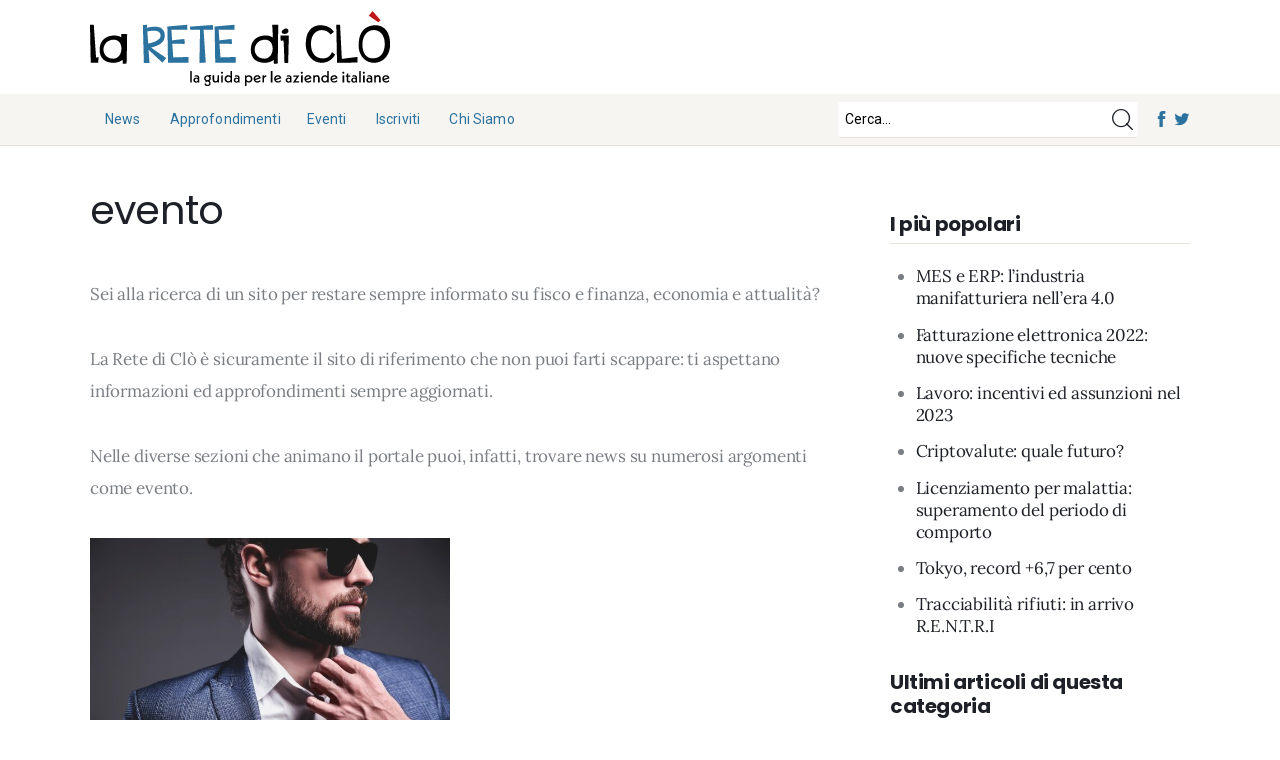

--- FILE ---
content_type: text/html; charset=UTF-8
request_url: https://www.laretediclo.it/tag/evento/
body_size: 12606
content:
<!DOCTYPE html>
<html dir="ltr" lang="it-IT" prefix="og: https://ogp.me/ns#" class="no-js scheme_default">
	
<head>
	<!-- Google Tag Manager -->
<script>(function(w,d,s,l,i){w[l]=w[l]||[];w[l].push({'gtm.start':
new Date().getTime(),event:'gtm.js'});var f=d.getElementsByTagName(s)[0],
j=d.createElement(s),dl=l!='dataLayer'?'&l='+l:'';j.async=true;j.src=
'https://www.googletagmanager.com/gtm.js?id='+i+dl;f.parentNode.insertBefore(j,f);
})(window,document,'script','dataLayer','GTM-THNXCMZ');</script>
<!-- End Google Tag Manager -->
			<meta charset="UTF-8">
		<meta name="viewport" content="width=device-width, initial-scale=1">
		<meta name="format-detection" content="telephone=no">
		<link rel="profile" href="//gmpg.org/xfn/11">
		<title>evento - Resta sempre aggiornato su evento</title>
	<style>img:is([sizes="auto" i], [sizes^="auto," i]) { contain-intrinsic-size: 3000px 1500px }</style>
	
		<!-- All in One SEO 4.7.4.2 - aioseo.com -->
		<meta name="description" content="News, aggiornamenti ed approfondimenti su evento. Sei un professionista o un&#039;azienda? Entra su La Rete di Clò e resta sempre informato." />
		<meta name="robots" content="max-snippet:-1, max-image-preview:large, max-video-preview:-1" />
		<link rel="canonical" href="https://www.laretediclo.it/tag/evento/" />
		<meta name="generator" content="All in One SEO (AIOSEO) 4.7.4.2" />
		<script type="application/ld+json" class="aioseo-schema">
			{"@context":"https:\/\/schema.org","@graph":[{"@type":"BreadcrumbList","@id":"https:\/\/www.laretediclo.it\/tag\/evento\/#breadcrumblist","itemListElement":[{"@type":"ListItem","@id":"https:\/\/www.laretediclo.it\/#listItem","position":1,"name":"Home","item":"https:\/\/www.laretediclo.it\/","nextItem":"https:\/\/www.laretediclo.it\/tag\/evento\/#listItem"},{"@type":"ListItem","@id":"https:\/\/www.laretediclo.it\/tag\/evento\/#listItem","position":2,"name":"evento","previousItem":"https:\/\/www.laretediclo.it\/#listItem"}]},{"@type":"CollectionPage","@id":"https:\/\/www.laretediclo.it\/tag\/evento\/#collectionpage","url":"https:\/\/www.laretediclo.it\/tag\/evento\/","name":"evento - Resta sempre aggiornato su evento","description":"News, aggiornamenti ed approfondimenti su evento. Sei un professionista o un'azienda? Entra su La Rete di Cl\u00f2 e resta sempre informato.","inLanguage":"it-IT","isPartOf":{"@id":"https:\/\/www.laretediclo.it\/#website"},"breadcrumb":{"@id":"https:\/\/www.laretediclo.it\/tag\/evento\/#breadcrumblist"}},{"@type":"Organization","@id":"https:\/\/www.laretediclo.it\/#organization","name":"La Rete di Cl\u00f2","description":"Notizie fisco e finanza: La rete di Clo","url":"https:\/\/www.laretediclo.it\/","logo":{"@type":"ImageObject","url":"https:\/\/www.laretediclo.it\/wp-content\/uploads\/2022\/02\/logo-5.png","@id":"https:\/\/www.laretediclo.it\/tag\/evento\/#organizationLogo","width":292,"height":73},"image":{"@id":"https:\/\/www.laretediclo.it\/tag\/evento\/#organizationLogo"}},{"@type":"WebSite","@id":"https:\/\/www.laretediclo.it\/#website","url":"https:\/\/www.laretediclo.it\/","name":"La Rete di Cl\u00f2","description":"Notizie fisco e finanza: La rete di Clo","inLanguage":"it-IT","publisher":{"@id":"https:\/\/www.laretediclo.it\/#organization"}}]}
		</script>
		<!-- All in One SEO -->

<link rel='dns-prefetch' href='//fonts.googleapis.com' />
<link rel="alternate" type="application/rss+xml" title="La Rete di Clò &raquo; Feed" href="https://www.laretediclo.it/feed/" />
<link rel="alternate" type="application/rss+xml" title="La Rete di Clò &raquo; Feed dei commenti" href="https://www.laretediclo.it/comments/feed/" />
<link rel="alternate" type="application/rss+xml" title="La Rete di Clò &raquo; evento Feed del tag" href="https://www.laretediclo.it/tag/evento/feed/" />
<script type="text/javascript">
/* <![CDATA[ */
window._wpemojiSettings = {"baseUrl":"https:\/\/s.w.org\/images\/core\/emoji\/16.0.1\/72x72\/","ext":".png","svgUrl":"https:\/\/s.w.org\/images\/core\/emoji\/16.0.1\/svg\/","svgExt":".svg","source":{"concatemoji":"https:\/\/www.laretediclo.it\/wp-includes\/js\/wp-emoji-release.min.js?ver=6.8.3"}};
/*! This file is auto-generated */
!function(s,n){var o,i,e;function c(e){try{var t={supportTests:e,timestamp:(new Date).valueOf()};sessionStorage.setItem(o,JSON.stringify(t))}catch(e){}}function p(e,t,n){e.clearRect(0,0,e.canvas.width,e.canvas.height),e.fillText(t,0,0);var t=new Uint32Array(e.getImageData(0,0,e.canvas.width,e.canvas.height).data),a=(e.clearRect(0,0,e.canvas.width,e.canvas.height),e.fillText(n,0,0),new Uint32Array(e.getImageData(0,0,e.canvas.width,e.canvas.height).data));return t.every(function(e,t){return e===a[t]})}function u(e,t){e.clearRect(0,0,e.canvas.width,e.canvas.height),e.fillText(t,0,0);for(var n=e.getImageData(16,16,1,1),a=0;a<n.data.length;a++)if(0!==n.data[a])return!1;return!0}function f(e,t,n,a){switch(t){case"flag":return n(e,"\ud83c\udff3\ufe0f\u200d\u26a7\ufe0f","\ud83c\udff3\ufe0f\u200b\u26a7\ufe0f")?!1:!n(e,"\ud83c\udde8\ud83c\uddf6","\ud83c\udde8\u200b\ud83c\uddf6")&&!n(e,"\ud83c\udff4\udb40\udc67\udb40\udc62\udb40\udc65\udb40\udc6e\udb40\udc67\udb40\udc7f","\ud83c\udff4\u200b\udb40\udc67\u200b\udb40\udc62\u200b\udb40\udc65\u200b\udb40\udc6e\u200b\udb40\udc67\u200b\udb40\udc7f");case"emoji":return!a(e,"\ud83e\udedf")}return!1}function g(e,t,n,a){var r="undefined"!=typeof WorkerGlobalScope&&self instanceof WorkerGlobalScope?new OffscreenCanvas(300,150):s.createElement("canvas"),o=r.getContext("2d",{willReadFrequently:!0}),i=(o.textBaseline="top",o.font="600 32px Arial",{});return e.forEach(function(e){i[e]=t(o,e,n,a)}),i}function t(e){var t=s.createElement("script");t.src=e,t.defer=!0,s.head.appendChild(t)}"undefined"!=typeof Promise&&(o="wpEmojiSettingsSupports",i=["flag","emoji"],n.supports={everything:!0,everythingExceptFlag:!0},e=new Promise(function(e){s.addEventListener("DOMContentLoaded",e,{once:!0})}),new Promise(function(t){var n=function(){try{var e=JSON.parse(sessionStorage.getItem(o));if("object"==typeof e&&"number"==typeof e.timestamp&&(new Date).valueOf()<e.timestamp+604800&&"object"==typeof e.supportTests)return e.supportTests}catch(e){}return null}();if(!n){if("undefined"!=typeof Worker&&"undefined"!=typeof OffscreenCanvas&&"undefined"!=typeof URL&&URL.createObjectURL&&"undefined"!=typeof Blob)try{var e="postMessage("+g.toString()+"("+[JSON.stringify(i),f.toString(),p.toString(),u.toString()].join(",")+"));",a=new Blob([e],{type:"text/javascript"}),r=new Worker(URL.createObjectURL(a),{name:"wpTestEmojiSupports"});return void(r.onmessage=function(e){c(n=e.data),r.terminate(),t(n)})}catch(e){}c(n=g(i,f,p,u))}t(n)}).then(function(e){for(var t in e)n.supports[t]=e[t],n.supports.everything=n.supports.everything&&n.supports[t],"flag"!==t&&(n.supports.everythingExceptFlag=n.supports.everythingExceptFlag&&n.supports[t]);n.supports.everythingExceptFlag=n.supports.everythingExceptFlag&&!n.supports.flag,n.DOMReady=!1,n.readyCallback=function(){n.DOMReady=!0}}).then(function(){return e}).then(function(){var e;n.supports.everything||(n.readyCallback(),(e=n.source||{}).concatemoji?t(e.concatemoji):e.wpemoji&&e.twemoji&&(t(e.twemoji),t(e.wpemoji)))}))}((window,document),window._wpemojiSettings);
/* ]]> */
</script>
<link rel='stylesheet' id='kicker-font-Lora-css' href='https://www.laretediclo.it/wp-content/themes/kicker/skins/affiliate/css/font-face/Lora/stylesheet.css' type='text/css' media='all' />
<link rel='stylesheet' id='kicker-font-google_fonts-css' href='https://fonts.googleapis.com/css2?family=Roboto:ital,wght@0,400;0,700;1,400;1,700&#038;family=Poppins:ital,wght@0,400;0,700;1,400;1,700&#038;subset=latin,latin-ext&#038;display=swap' type='text/css' media='all' />
<link rel='stylesheet' id='kicker-fontello-css' href='https://www.laretediclo.it/wp-content/themes/kicker/skins/affiliate/css/font-icons/css/fontello.css' type='text/css' media='all' />
<style id='wp-emoji-styles-inline-css' type='text/css'>

	img.wp-smiley, img.emoji {
		display: inline !important;
		border: none !important;
		box-shadow: none !important;
		height: 1em !important;
		width: 1em !important;
		margin: 0 0.07em !important;
		vertical-align: -0.1em !important;
		background: none !important;
		padding: 0 !important;
	}
</style>
<link rel='stylesheet' id='wp-block-library-css' href='https://www.laretediclo.it/wp-includes/css/dist/block-library/style.min.css?ver=6.8.3' type='text/css' media='all' />
<style id='classic-theme-styles-inline-css' type='text/css'>
/*! This file is auto-generated */
.wp-block-button__link{color:#fff;background-color:#32373c;border-radius:9999px;box-shadow:none;text-decoration:none;padding:calc(.667em + 2px) calc(1.333em + 2px);font-size:1.125em}.wp-block-file__button{background:#32373c;color:#fff;text-decoration:none}
</style>
<style id='global-styles-inline-css' type='text/css'>
:root{--wp--preset--aspect-ratio--square: 1;--wp--preset--aspect-ratio--4-3: 4/3;--wp--preset--aspect-ratio--3-4: 3/4;--wp--preset--aspect-ratio--3-2: 3/2;--wp--preset--aspect-ratio--2-3: 2/3;--wp--preset--aspect-ratio--16-9: 16/9;--wp--preset--aspect-ratio--9-16: 9/16;--wp--preset--color--black: #000000;--wp--preset--color--cyan-bluish-gray: #abb8c3;--wp--preset--color--white: #ffffff;--wp--preset--color--pale-pink: #f78da7;--wp--preset--color--vivid-red: #cf2e2e;--wp--preset--color--luminous-vivid-orange: #ff6900;--wp--preset--color--luminous-vivid-amber: #fcb900;--wp--preset--color--light-green-cyan: #7bdcb5;--wp--preset--color--vivid-green-cyan: #00d084;--wp--preset--color--pale-cyan-blue: #8ed1fc;--wp--preset--color--vivid-cyan-blue: #0693e3;--wp--preset--color--vivid-purple: #9b51e0;--wp--preset--color--bg-color: #ffffff;--wp--preset--color--bd-color: #E6E2DB;--wp--preset--color--bd-hover: #D5D0C8;--wp--preset--color--text-dark: #1D2027;--wp--preset--color--text-light: #A5A6AA;--wp--preset--color--text-link: #2b729f;--wp--preset--color--text-hover: #415562;--wp--preset--color--text-link-2: #bd1717;--wp--preset--color--text-hover-2: #621919;--wp--preset--color--text-link-3: #C5A48E;--wp--preset--color--text-hover-3: #AB8E7A;--wp--preset--gradient--vivid-cyan-blue-to-vivid-purple: linear-gradient(135deg,rgba(6,147,227,1) 0%,rgb(155,81,224) 100%);--wp--preset--gradient--light-green-cyan-to-vivid-green-cyan: linear-gradient(135deg,rgb(122,220,180) 0%,rgb(0,208,130) 100%);--wp--preset--gradient--luminous-vivid-amber-to-luminous-vivid-orange: linear-gradient(135deg,rgba(252,185,0,1) 0%,rgba(255,105,0,1) 100%);--wp--preset--gradient--luminous-vivid-orange-to-vivid-red: linear-gradient(135deg,rgba(255,105,0,1) 0%,rgb(207,46,46) 100%);--wp--preset--gradient--very-light-gray-to-cyan-bluish-gray: linear-gradient(135deg,rgb(238,238,238) 0%,rgb(169,184,195) 100%);--wp--preset--gradient--cool-to-warm-spectrum: linear-gradient(135deg,rgb(74,234,220) 0%,rgb(151,120,209) 20%,rgb(207,42,186) 40%,rgb(238,44,130) 60%,rgb(251,105,98) 80%,rgb(254,248,76) 100%);--wp--preset--gradient--blush-light-purple: linear-gradient(135deg,rgb(255,206,236) 0%,rgb(152,150,240) 100%);--wp--preset--gradient--blush-bordeaux: linear-gradient(135deg,rgb(254,205,165) 0%,rgb(254,45,45) 50%,rgb(107,0,62) 100%);--wp--preset--gradient--luminous-dusk: linear-gradient(135deg,rgb(255,203,112) 0%,rgb(199,81,192) 50%,rgb(65,88,208) 100%);--wp--preset--gradient--pale-ocean: linear-gradient(135deg,rgb(255,245,203) 0%,rgb(182,227,212) 50%,rgb(51,167,181) 100%);--wp--preset--gradient--electric-grass: linear-gradient(135deg,rgb(202,248,128) 0%,rgb(113,206,126) 100%);--wp--preset--gradient--midnight: linear-gradient(135deg,rgb(2,3,129) 0%,rgb(40,116,252) 100%);--wp--preset--font-size--small: 13px;--wp--preset--font-size--medium: 20px;--wp--preset--font-size--large: 36px;--wp--preset--font-size--x-large: 42px;--wp--preset--spacing--20: 0.44rem;--wp--preset--spacing--30: 0.67rem;--wp--preset--spacing--40: 1rem;--wp--preset--spacing--50: 1.5rem;--wp--preset--spacing--60: 2.25rem;--wp--preset--spacing--70: 3.38rem;--wp--preset--spacing--80: 5.06rem;--wp--preset--shadow--natural: 6px 6px 9px rgba(0, 0, 0, 0.2);--wp--preset--shadow--deep: 12px 12px 50px rgba(0, 0, 0, 0.4);--wp--preset--shadow--sharp: 6px 6px 0px rgba(0, 0, 0, 0.2);--wp--preset--shadow--outlined: 6px 6px 0px -3px rgba(255, 255, 255, 1), 6px 6px rgba(0, 0, 0, 1);--wp--preset--shadow--crisp: 6px 6px 0px rgba(0, 0, 0, 1);}:where(.is-layout-flex){gap: 0.5em;}:where(.is-layout-grid){gap: 0.5em;}body .is-layout-flex{display: flex;}.is-layout-flex{flex-wrap: wrap;align-items: center;}.is-layout-flex > :is(*, div){margin: 0;}body .is-layout-grid{display: grid;}.is-layout-grid > :is(*, div){margin: 0;}:where(.wp-block-columns.is-layout-flex){gap: 2em;}:where(.wp-block-columns.is-layout-grid){gap: 2em;}:where(.wp-block-post-template.is-layout-flex){gap: 1.25em;}:where(.wp-block-post-template.is-layout-grid){gap: 1.25em;}.has-black-color{color: var(--wp--preset--color--black) !important;}.has-cyan-bluish-gray-color{color: var(--wp--preset--color--cyan-bluish-gray) !important;}.has-white-color{color: var(--wp--preset--color--white) !important;}.has-pale-pink-color{color: var(--wp--preset--color--pale-pink) !important;}.has-vivid-red-color{color: var(--wp--preset--color--vivid-red) !important;}.has-luminous-vivid-orange-color{color: var(--wp--preset--color--luminous-vivid-orange) !important;}.has-luminous-vivid-amber-color{color: var(--wp--preset--color--luminous-vivid-amber) !important;}.has-light-green-cyan-color{color: var(--wp--preset--color--light-green-cyan) !important;}.has-vivid-green-cyan-color{color: var(--wp--preset--color--vivid-green-cyan) !important;}.has-pale-cyan-blue-color{color: var(--wp--preset--color--pale-cyan-blue) !important;}.has-vivid-cyan-blue-color{color: var(--wp--preset--color--vivid-cyan-blue) !important;}.has-vivid-purple-color{color: var(--wp--preset--color--vivid-purple) !important;}.has-black-background-color{background-color: var(--wp--preset--color--black) !important;}.has-cyan-bluish-gray-background-color{background-color: var(--wp--preset--color--cyan-bluish-gray) !important;}.has-white-background-color{background-color: var(--wp--preset--color--white) !important;}.has-pale-pink-background-color{background-color: var(--wp--preset--color--pale-pink) !important;}.has-vivid-red-background-color{background-color: var(--wp--preset--color--vivid-red) !important;}.has-luminous-vivid-orange-background-color{background-color: var(--wp--preset--color--luminous-vivid-orange) !important;}.has-luminous-vivid-amber-background-color{background-color: var(--wp--preset--color--luminous-vivid-amber) !important;}.has-light-green-cyan-background-color{background-color: var(--wp--preset--color--light-green-cyan) !important;}.has-vivid-green-cyan-background-color{background-color: var(--wp--preset--color--vivid-green-cyan) !important;}.has-pale-cyan-blue-background-color{background-color: var(--wp--preset--color--pale-cyan-blue) !important;}.has-vivid-cyan-blue-background-color{background-color: var(--wp--preset--color--vivid-cyan-blue) !important;}.has-vivid-purple-background-color{background-color: var(--wp--preset--color--vivid-purple) !important;}.has-black-border-color{border-color: var(--wp--preset--color--black) !important;}.has-cyan-bluish-gray-border-color{border-color: var(--wp--preset--color--cyan-bluish-gray) !important;}.has-white-border-color{border-color: var(--wp--preset--color--white) !important;}.has-pale-pink-border-color{border-color: var(--wp--preset--color--pale-pink) !important;}.has-vivid-red-border-color{border-color: var(--wp--preset--color--vivid-red) !important;}.has-luminous-vivid-orange-border-color{border-color: var(--wp--preset--color--luminous-vivid-orange) !important;}.has-luminous-vivid-amber-border-color{border-color: var(--wp--preset--color--luminous-vivid-amber) !important;}.has-light-green-cyan-border-color{border-color: var(--wp--preset--color--light-green-cyan) !important;}.has-vivid-green-cyan-border-color{border-color: var(--wp--preset--color--vivid-green-cyan) !important;}.has-pale-cyan-blue-border-color{border-color: var(--wp--preset--color--pale-cyan-blue) !important;}.has-vivid-cyan-blue-border-color{border-color: var(--wp--preset--color--vivid-cyan-blue) !important;}.has-vivid-purple-border-color{border-color: var(--wp--preset--color--vivid-purple) !important;}.has-vivid-cyan-blue-to-vivid-purple-gradient-background{background: var(--wp--preset--gradient--vivid-cyan-blue-to-vivid-purple) !important;}.has-light-green-cyan-to-vivid-green-cyan-gradient-background{background: var(--wp--preset--gradient--light-green-cyan-to-vivid-green-cyan) !important;}.has-luminous-vivid-amber-to-luminous-vivid-orange-gradient-background{background: var(--wp--preset--gradient--luminous-vivid-amber-to-luminous-vivid-orange) !important;}.has-luminous-vivid-orange-to-vivid-red-gradient-background{background: var(--wp--preset--gradient--luminous-vivid-orange-to-vivid-red) !important;}.has-very-light-gray-to-cyan-bluish-gray-gradient-background{background: var(--wp--preset--gradient--very-light-gray-to-cyan-bluish-gray) !important;}.has-cool-to-warm-spectrum-gradient-background{background: var(--wp--preset--gradient--cool-to-warm-spectrum) !important;}.has-blush-light-purple-gradient-background{background: var(--wp--preset--gradient--blush-light-purple) !important;}.has-blush-bordeaux-gradient-background{background: var(--wp--preset--gradient--blush-bordeaux) !important;}.has-luminous-dusk-gradient-background{background: var(--wp--preset--gradient--luminous-dusk) !important;}.has-pale-ocean-gradient-background{background: var(--wp--preset--gradient--pale-ocean) !important;}.has-electric-grass-gradient-background{background: var(--wp--preset--gradient--electric-grass) !important;}.has-midnight-gradient-background{background: var(--wp--preset--gradient--midnight) !important;}.has-small-font-size{font-size: var(--wp--preset--font-size--small) !important;}.has-medium-font-size{font-size: var(--wp--preset--font-size--medium) !important;}.has-large-font-size{font-size: var(--wp--preset--font-size--large) !important;}.has-x-large-font-size{font-size: var(--wp--preset--font-size--x-large) !important;}
:where(.wp-block-post-template.is-layout-flex){gap: 1.25em;}:where(.wp-block-post-template.is-layout-grid){gap: 1.25em;}
:where(.wp-block-columns.is-layout-flex){gap: 2em;}:where(.wp-block-columns.is-layout-grid){gap: 2em;}
:root :where(.wp-block-pullquote){font-size: 1.5em;line-height: 1.6;}
</style>
<link rel='stylesheet' id='contact-form-7-css' href='https://www.laretediclo.it/wp-content/plugins/contact-form-7/includes/css/styles.css?ver=6.0' type='text/css' media='all' />
<link rel='stylesheet' id='kicker-style-css' href='https://www.laretediclo.it/wp-content/themes/kicker/style.css?ver=6.8.3' type='text/css' media='all' />
<link rel='stylesheet' id='kicker-trx-addons-layouts-css' href='https://www.laretediclo.it/wp-content/themes/kicker/plugins/trx_addons/layouts/layouts.css' type='text/css' media='all' />
<link rel='stylesheet' id='kicker-trx-addons-layouts-responsive-css' href='https://www.laretediclo.it/wp-content/themes/kicker/plugins/trx_addons/layouts/layouts.responsive.css' type='text/css' media='(max-width:1679px)' />
<style id='kadence-blocks-global-variables-inline-css' type='text/css'>
:root {--global-kb-font-size-sm:clamp(0.8rem, 0.73rem + 0.217vw, 0.9rem);--global-kb-font-size-md:clamp(1.1rem, 0.995rem + 0.326vw, 1.25rem);--global-kb-font-size-lg:clamp(1.75rem, 1.576rem + 0.543vw, 2rem);--global-kb-font-size-xl:clamp(2.25rem, 1.728rem + 1.63vw, 3rem);--global-kb-font-size-xxl:clamp(2.5rem, 1.456rem + 3.26vw, 4rem);--global-kb-font-size-xxxl:clamp(2.75rem, 0.489rem + 7.065vw, 6rem);}:root {--global-palette1: #3182CE;--global-palette2: #2B6CB0;--global-palette3: #1A202C;--global-palette4: #2D3748;--global-palette5: #4A5568;--global-palette6: #718096;--global-palette7: #EDF2F7;--global-palette8: #F7FAFC;--global-palette9: #ffffff;}
</style>
<link rel='stylesheet' id='kicker-skin-affiliate-css' href='https://www.laretediclo.it/wp-content/themes/kicker-child/skins/affiliate/css/style.css' type='text/css' media='all' />
<link rel='stylesheet' id='kicker-gutenberg-css' href='https://www.laretediclo.it/wp-content/themes/kicker/skins/affiliate/css/__gutenberg.css' type='text/css' media='all' />
<link rel='stylesheet' id='kicker-plugins-css' href='https://www.laretediclo.it/wp-content/themes/kicker/skins/affiliate/css/__plugins-full.css' type='text/css' media='all' />
<link rel='stylesheet' id='kicker-custom-css' href='https://www.laretediclo.it/wp-content/themes/kicker/skins/affiliate/css/__custom.css' type='text/css' media='all' />
<link rel='stylesheet' id='kicker-child-style-css' href='https://www.laretediclo.it/wp-content/themes/kicker-child/style.css' type='text/css' media='all' />
<link rel='stylesheet' id='kicker-gutenberg-responsive-css' href='https://www.laretediclo.it/wp-content/themes/kicker/skins/affiliate/css/__gutenberg_responsive.css' type='text/css' media='(max-width:1679px)' />
<link rel='stylesheet' id='kicker-responsive-css' href='https://www.laretediclo.it/wp-content/themes/kicker/skins/affiliate/css/__responsive-full.css' type='text/css' media='(max-width:1679px)' />
<script type="text/javascript" async='async' src="https://www.laretediclo.it/wp-includes/js/jquery/jquery.min.js?ver=3.7.1" id="jquery-core-js"></script>
<script type="text/javascript" async='async' src="https://www.laretediclo.it/wp-includes/js/jquery/jquery-migrate.min.js?ver=3.4.1" id="jquery-migrate-js"></script>
<link rel="https://api.w.org/" href="https://www.laretediclo.it/wp-json/" /><link rel="alternate" title="JSON" type="application/json" href="https://www.laretediclo.it/wp-json/wp/v2/tags/1901" /><link rel="EditURI" type="application/rsd+xml" title="RSD" href="https://www.laretediclo.it/xmlrpc.php?rsd" />
<link rel="icon" href="https://www.laretediclo.it/wp-content/uploads/2022/02/cropped-favicon-clo-1-32x32.png" sizes="32x32" />
<link rel="icon" href="https://www.laretediclo.it/wp-content/uploads/2022/02/cropped-favicon-clo-1-192x192.png" sizes="192x192" />
<link rel="apple-touch-icon" href="https://www.laretediclo.it/wp-content/uploads/2022/02/cropped-favicon-clo-1-180x180.png" />
<meta name="msapplication-TileImage" content="https://www.laretediclo.it/wp-content/uploads/2022/02/cropped-favicon-clo-1-270x270.png" />
		<style type="text/css" id="wp-custom-css">
			.LRC_img_license picture {
	width: auto !important;
}
.LRC_img_license > div:last-child {
	border-bottom:none;
	padding-bottom:0;
	margin-bottom:0;
}


input#wp-block-search__input-1::-webkit-input-placeholder { /* Edge */
    color: black !important;
}
input#wp-block-search__input-1:-ms-input-placeholder { /* Internet Explorer 10-11 */
    color: black !important;
}
input#wp-block-search__input-1::placeholder {
    color: black !important;
}
.menu_mobile .search_mobile .search_field::-webkit-input-placeholder {
    color:white !important;
}
.menu_mobile .search_mobile .search_field:-ms-input-placeholder { /* Internet Explorer 10-11 */
    color: white !important;
}
.menu_mobile .search_mobile .search_field::placeholder {
    color: white !important;
}


@media (max-width:1350px) {
    .menu_mobile .menu_mobile_nav_area>ul>.menu-item-has-children>a {
        padding-right:25px !important;
    }
    li.opened > a > .open_child_menu {
        transform:rotate(180deg);
    }
    li.opened > ul {
        max-height:2000px !important;
    }
	.menu_mobile .menu_mobile_nav_area>ul>.menu-item a .open_child_menu {
        font-size:1.25em;
    }
	.menu_mobile .menu_mobile_nav_area>ul>.menu-item>a .open_child_menu {
		right:-10px;
		top:0.5em;
	}
	ul.sub-menu {
		width:100% !important;
		padding-left:0 !important;
	}
}		</style>
		<meta property="og:adabra:type" content="102" />
</head>

<body class="archive tag tag-evento tag-1901 wp-custom-logo wp-theme-kicker wp-child-theme-kicker-child skin_affiliate sidebar_present scheme_default blog_mode_tag body_style_wide  is_stream blog_style_classic-masonry_2 sidebar_show sidebar_right sidebar_small_screen_below trx_addons_absent header_type_custom header_style_header-custom-4006 header_position_default menu_side_ no_layout fixed_blocks_sticky">
	<!-- Google Tag Manager (noscript) -->
<noscript><iframe src="https://www.googletagmanager.com/ns.html?id=GTM-THNXCMZ"
height="0" width="0" style="display:none;visibility:hidden"></iframe></noscript>
<!-- End Google Tag Manager (noscript) -->
		
	
	<div class="body_wrap" >

		
		<div class="page_wrap" >

			
							<a class="kicker_skip_link skip_to_content_link" href="#content_skip_link_anchor" tabindex="0" title="skip content">Skip to content</a>
								<a class="kicker_skip_link skip_to_sidebar_link" href="#sidebar_skip_link_anchor" tabindex="0" title="skip content">Skip to sidebar</a>
								<a class="kicker_skip_link skip_to_footer_link" href="#footer_skip_link_anchor" tabindex="0" title="skip content">Skip to footer</a>

				<header class="top_panel top_panel_default
	 without_bg_image">
	<div class="top_panel_navi sc_layouts_row sc_layouts_row_type_compact sc_layouts_row_fixed sc_layouts_row_fixed_always sc_layouts_row_delimiter
	">
    
	<div class="content_wrap">
		<div class="columns_wrap columns_fluid LRC_header_wrap_top LRC_header_wrap_logo">
			<div class="sc_layouts_column sc_layouts_column_align_left sc_layouts_column_icons_position_left sc_layouts_column_fluid column-5_5">
				<div class="sc_layouts_item LRC_logo_header">
					<a class="sc_layouts_logo" href="https://www.laretediclo.it/"><img src="https://www.laretediclo.it/wp-content/themes/kicker/images/logo.svg" alt="La rete di clo" width="580" height="145" /></a>
					</div>
                <div id="LRC_banner_header">
                    <div class="LRC_banner_desktop">
                                            </div>
                    <div class="LRC_banner_tablet">
                                            </div>
                    <div class="LRC_banner_mobile">
                                            </div>
                </div>
			</div>
        </div>
    </div>
    <div id="LRC_controll_scroll"></div>
    <div class="LRC_wrap_nav_heder_fixed_to_scroll">
        <div class="content_wrap">
            <div class="columns_wrap columns_fluid LRC_header_wrap_top">
                <div class="sc_layouts_column sc_layouts_column_align_right sc_layouts_column_icons_position_left sc_layouts_column_fluid column-5_5">

                        <nav class="menu_main_nav_area sc_layouts_menu sc_layouts_menu_default sc_layouts_hide_on_mobile" itemscope="itemscope" itemtype="https://schema.org/SiteNavigationElement"><ul id="menu_main" class="sc_layouts_menu_nav menu_main_nav"><li id="menu-item-24144" class="menu-item menu-item-type-taxonomy menu-item-object-category menu-item-24144"><a href="https://www.laretediclo.it/category/novita/"><span>News</span></a></li><li id="menu-item-20118" class="menu-item menu-item-type-custom menu-item-object-custom menu-item-has-children menu-item-20118"><a href="#"><span>Approfondimenti</span></a>
<ul class="sub-menu"><li id="menu-item-24141" class="menu-item menu-item-type-taxonomy menu-item-object-category menu-item-24141"><a href="https://www.laretediclo.it/category/notizie-fisco-e-tasse/"><span>Fisco e Tasse</span></a></li><li id="menu-item-24142" class="menu-item menu-item-type-taxonomy menu-item-object-category menu-item-24142"><a href="https://www.laretediclo.it/category/notizie-economia-e-finanza/"><span>Economia e Finanza</span></a></li><li id="menu-item-24143" class="menu-item menu-item-type-taxonomy menu-item-object-category menu-item-24143"><a href="https://www.laretediclo.it/category/notizie-diritto-e-norme/"><span>Diritto e Norme</span></a></li><li id="menu-item-24145" class="menu-item menu-item-type-taxonomy menu-item-object-category menu-item-24145"><a href="https://www.laretediclo.it/category/notizie-lavoro/"><span>Notizie Lavoro</span></a></li><li id="menu-item-24146" class="menu-item menu-item-type-taxonomy menu-item-object-category menu-item-24146"><a href="https://www.laretediclo.it/category/notizie-tecnologia/"><span>Tecnologia</span></a></li></ul>
</li><li id="menu-item-20132" class="menu-item menu-item-type-taxonomy menu-item-object-category menu-item-20132"><a href="https://www.laretediclo.it/category/congressi-fiere-ed-eventi/"><span>Eventi</span></a></li><li id="menu-item-20124" class="menu-item menu-item-type-post_type menu-item-object-page menu-item-20124"><a href="https://www.laretediclo.it/iscriviti/"><span>Iscriviti</span></a></li><li id="menu-item-24147" class="menu-item menu-item-type-custom menu-item-object-custom menu-item-has-children menu-item-24147"><a href="#"><span>Chi Siamo</span></a>
<ul class="sub-menu"><li id="menu-item-20218" class="menu-item menu-item-type-post_type menu-item-object-page menu-item-20218"><a href="https://www.laretediclo.it/la-redazione/"><span>La Redazione</span></a></li><li id="menu-item-22444" class="menu-item menu-item-type-post_type menu-item-object-page menu-item-22444"><a href="https://www.laretediclo.it/collabora-con-noi/"><span>Collabora con noi</span></a></li><li id="menu-item-20216" class="menu-item menu-item-type-post_type menu-item-object-page menu-item-20216"><a href="https://www.laretediclo.it/contatti/"><span>Contatti</span></a></li></ul>
</li></ul></nav>                        <div class="sc_layouts_iconed_text sc_layouts_menu_mobile_button">
                            <a class="sc_layouts_item_link sc_layouts_iconed_text_link" href="#" title="menu mobile">
                                <span class="sc_layouts_item_icon sc_layouts_iconed_text_icon trx_addons_icon-menu"></span>
                            </a>
                        </div>
                        <div class="LRC_social_header_and_search_wrap">
                            <form role="search" method="get" action="https://www.laretediclo.it/" class="wp-block-search__button-outside wp-block-search__text-button wp-block-search">
                                <label for="wp-block-search__input-1" class="wp-block-search__label">Cerca</label>
                                <div class="wp-block-search__inside-wrapper ">
                                    <input type="search" id="wp-block-search__input-1" class="wp-block-search__input " name="s" value="" placeholder="Cerca…" required="">
                                    <button type="submit" class="wp-block-search__button  " title="Pulsante per la ricerca">Cerca</button>
                                </div>
                            </form>
                            <div class="LRC_social_header">
                                <a target="_blank" href="https://www.facebook.com/laretediclo" class="social_item social_item_style_icons sc_icon_type_icons social_item_type_icons_names" rel="nofollow" title="link facebook">
                                    <span class="social_icon social_icon_facebook-1" style=""><span class="icon-facebook-1"></span></span>
                                </a>
                                <a target="_blank" href="https://twitter.com/laretediclo" class="social_item social_item_style_icons sc_icon_type_icons social_item_type_icons_names" rel="nofollow" title="link twitter">
                                    <span class="social_icon social_icon_twitter" style=""><span class="icon-twitter"></span></span>
                                </a>
                            </div>
                        </div>
                                    </div>
            </div><!-- /.columns_wrap -->
        </div><!-- /.content_wrap -->
    </div>
</div><!-- /.top_panel_navi -->
</header>
<div class="menu_mobile_overlay"></div>
<div class="menu_mobile menu_mobile_fullscreen scheme_dark">
	<div class="menu_mobile_inner">
		<a href="javascript:;" class="menu_mobile_close theme_button_close" tabindex="0" title="chiudi menu mobile"><span class="theme_button_close_icon"></span></a>
		<nav class="menu_mobile_nav_area" itemscope="itemscope" itemtype="https://schema.org/SiteNavigationElement"><ul id="mobile-menu_mobile" class=" menu_mobile_nav"><li class="menu-item menu-item-type-taxonomy menu-item-object-category menu-item-24144"><a href="https://www.laretediclo.it/category/novita/"><span>News</span></a></li><li class="menu-item menu-item-type-custom menu-item-object-custom menu-item-has-children menu-item-20118"><a href="#"><span>Approfondimenti</span></a>
<ul class="sub-menu"><li class="menu-item menu-item-type-taxonomy menu-item-object-category menu-item-24141"><a href="https://www.laretediclo.it/category/notizie-fisco-e-tasse/"><span>Fisco e Tasse</span></a></li><li class="menu-item menu-item-type-taxonomy menu-item-object-category menu-item-24142"><a href="https://www.laretediclo.it/category/notizie-economia-e-finanza/"><span>Economia e Finanza</span></a></li><li class="menu-item menu-item-type-taxonomy menu-item-object-category menu-item-24143"><a href="https://www.laretediclo.it/category/notizie-diritto-e-norme/"><span>Diritto e Norme</span></a></li><li class="menu-item menu-item-type-taxonomy menu-item-object-category menu-item-24145"><a href="https://www.laretediclo.it/category/notizie-lavoro/"><span>Notizie Lavoro</span></a></li><li class="menu-item menu-item-type-taxonomy menu-item-object-category menu-item-24146"><a href="https://www.laretediclo.it/category/notizie-tecnologia/"><span>Tecnologia</span></a></li></ul>
</li><li class="menu-item menu-item-type-taxonomy menu-item-object-category menu-item-20132"><a href="https://www.laretediclo.it/category/congressi-fiere-ed-eventi/"><span>Eventi</span></a></li><li class="menu-item menu-item-type-post_type menu-item-object-page menu-item-20124"><a href="https://www.laretediclo.it/iscriviti/"><span>Iscriviti</span></a></li><li class="menu-item menu-item-type-custom menu-item-object-custom menu-item-has-children menu-item-24147"><a href="#"><span>Chi Siamo</span></a>
<ul class="sub-menu"><li class="menu-item menu-item-type-post_type menu-item-object-page menu-item-20218"><a href="https://www.laretediclo.it/la-redazione/"><span>La Redazione</span></a></li><li class="menu-item menu-item-type-post_type menu-item-object-page menu-item-22444"><a href="https://www.laretediclo.it/collabora-con-noi/"><span>Collabora con noi</span></a></li><li class="menu-item menu-item-type-post_type menu-item-object-page menu-item-20216"><a href="https://www.laretediclo.it/contatti/"><span>Contatti</span></a></li></ul>
</li></ul></nav><div class="search_wrap search_style_normal search_mobile">
	<div class="search_form_wrap">
		<form role="search" method="get" class="search_form" action="https://www.laretediclo.it/">
			<input type="hidden" value="" name="post_types">
			<input type="text" class="search_field" placeholder="Search" value="" name="s">
			<button type="submit" class="search_submit icon-search" title="inizia ricerca"></button>
		</form>
	</div>
</div>
	</div>
</div>

			
			<div class="page_content_wrap">
								<div class="content_wrap">

					<div class="content">
												<a id="content_skip_link_anchor" class="kicker_skip_link_anchor" href="#" title="Skip link anchor"></a>
						
    <div class="elementor-widget-container LRC_title_category">
        <h1 class="elementor-heading-title elementor-size-default">evento</h1>
		<div id="LRC_banner_article_before_content">
			<div class="LRC_banner_desktop">
							</div>
			<div class="LRC_banner_tablet">
							</div>
			<div class="LRC_banner_mobile">
							</div>
		</div>
    </div>

<p>Sei alla ricerca di un sito per restare sempre informato su fisco e finanza, economia e attualità?</p><p>La Rete di Clò è sicuramente il sito di riferimento che non puoi farti scappare: ti aspettano informazioni ed approfondimenti sempre aggiornati.</p><p>Nelle diverse sezioni che animano il portale puoi, infatti, trovare news su numerosi argomenti come  <span>evento</span>.</p>
				<div class="posts_container classic-masonry_wrap classic-masonry_2 masonry_wrap masonry_2">
			<div class="masonry_item masonry_item-1_2"><article id="post-16518" data-post-id="16518"
	class="post_item post_item_container post_format_standard post_layout_classic post_layout_classic_2 post_layout_classic-masonry post_layout_classic-masonry_2 post-16518 post type-post status-publish format-standard has-post-thumbnail hentry category-congressi-fiere-ed-eventi tag-abbigliamento tag-accessori tag-evento tag-immagine tag-pitti tag-uomo">
	<div class="post_featured with_thumb hover_inherit"><img width="642" height="441" src="https://www.laretediclo.it/wp-content/uploads/2012/01/uomo-elegante-642x441.jpg" class="attachment-kicker-thumb-masonry size-kicker-thumb-masonry wp-post-image" alt="" decoding="async" fetchpriority="high" srcset="https://www.laretediclo.it/wp-content/uploads/2012/01/uomo-elegante-642x441.jpg 642w, https://www.laretediclo.it/wp-content/uploads/2012/01/uomo-elegante-300x206.jpg 300w, https://www.laretediclo.it/wp-content/uploads/2012/01/uomo-elegante-1024x703.jpg 1024w, https://www.laretediclo.it/wp-content/uploads/2012/01/uomo-elegante-768x528.jpg 768w, https://www.laretediclo.it/wp-content/uploads/2012/01/uomo-elegante-1536x1055.jpg 1536w, https://www.laretediclo.it/wp-content/uploads/2012/01/uomo-elegante-370x254.jpg 370w, https://www.laretediclo.it/wp-content/uploads/2012/01/uomo-elegante-1290x886.jpg 1290w, https://www.laretediclo.it/wp-content/uploads/2012/01/uomo-elegante-1080x742.jpg 1080w, https://www.laretediclo.it/wp-content/uploads/2012/01/uomo-elegante-865x594.jpg 865w, https://www.laretediclo.it/wp-content/uploads/2012/01/uomo-elegante.jpg 1920w" sizes="(max-width: 642px) 100vw, 642px" />						<div class="mask"></div>
									<a href="https://www.laretediclo.it/pitti-immagine-uomo/"  class="icons"></a>
			</div>		<div class="post_header entry-header">
							<div class="post_category">
					<div class="post_meta"><span class="post_meta_item post_categories"><a href="https://www.laretediclo.it/category/congressi-fiere-ed-eventi/" rel="category tag">Eventi</a></span></div>				</div>
				<h5 class="post_title entry-title"><a href="https://www.laretediclo.it/pitti-immagine-uomo/" rel="bookmark">Pitti Immagine Uomo</a></h5>		</div><!-- .entry-header -->
		<div class="post_content entry-content"><div class="post_content_inner">grande evento dedicato alla moda maschile</div></div><!-- .entry-content --><div class="post_meta"><a class="post_meta_item post_author" rel="author" href="https://www.laretediclo.it/author/la-redazione/"><span class="post_author_by">By</span><span class="post_author_name">La Redazione</span></a></div>
</article></div>		</div>
			
	<div id="LRC_banner_article_after_content">
		<div class="LRC_banner_desktop">
					</div>
		<div class="LRC_banner_mobile">
					</div>
	</div>
							</div>
								<div class="sidebar widget_area
			 right sidebar_below sidebar_default		" role="complementary">
						<a id="sidebar_skip_link_anchor" class="kicker_skip_link_anchor" href="#" title="Skip link anchor"></a>
						<div class="sidebar_inner">
				<div id="LRC_banner_aside">
                    <div class="LRC_banner_content">
						                    </div>
				</div>
				<div id="LRC_forn_newsletter_aside"></div>
				<div style="padding-bottom:30px;">
									</div>
									<div class="LRC_aside_link">
						<h5>I più popolari</h5>
						<ul>
														<li>
								<a class="M20_item_slider_link" href="https://www.laretediclo.it/mes-e-erp-lindustria-manifatturiera-nellera-4-0/">
									<span>MES e ERP: l&#8217;industria manifatturiera nell&#8217;era 4.0</span>
								</a>
							</li>
														<li>
								<a class="M20_item_slider_link" href="https://www.laretediclo.it/fatturazione-elettronica-2022-nuove-specifiche-tecniche/">
									<span>Fatturazione elettronica 2022: nuove specifiche tecniche</span>
								</a>
							</li>
														<li>
								<a class="M20_item_slider_link" href="https://www.laretediclo.it/lavoro-incentivi-ed-assunzioni-nel-2023/">
									<span>Lavoro: incentivi ed assunzioni nel 2023</span>
								</a>
							</li>
														<li>
								<a class="M20_item_slider_link" href="https://www.laretediclo.it/criptovalute-quale-futuro/">
									<span>Criptovalute: quale futuro?</span>
								</a>
							</li>
														<li>
								<a class="M20_item_slider_link" href="https://www.laretediclo.it/licenziamento-per-malattia-superamento-del-periodo-di-comporto/">
									<span>Licenziamento per malattia: superamento del periodo di comporto</span>
								</a>
							</li>
														<li>
								<a class="M20_item_slider_link" href="https://www.laretediclo.it/tokyo-record-6-7-per-cento/">
									<span>Tokyo, record +6,7 per cento</span>
								</a>
							</li>
														<li>
								<a class="M20_item_slider_link" href="https://www.laretediclo.it/tracciabilita-rifiuti-in-arrivo-r-e-n-t-r-i/">
									<span>Tracciabilità rifiuti: in arrivo R.E.N.T.R.I</span>
								</a>
							</li>
																				</ul>
					</div>
				
												<div class="LRC_aside_link">
								<h5>Ultimi articoli di questa categoria</h5>
								<ul>
																		<li>
										<a class="M20_item_slider_link" href="https://www.laretediclo.it/smau-1/">
										<span>SMAU 2014</span>
										</a>
									</li>
																		<li>
										<a class="M20_item_slider_link" href="https://www.laretediclo.it/fuoriserie/">
										<span>FuoriSerie</span>
										</a>
									</li>
																		<li>
										<a class="M20_item_slider_link" href="https://www.laretediclo.it/mostra-internazionale-dell-artigianato-1/">
										<span>Mostra Internazionale dell&#8217;artigianato</span>
										</a>
									</li>
																		<li>
										<a class="M20_item_slider_link" href="https://www.laretediclo.it/smau-business/">
										<span>Smau Business</span>
										</a>
									</li>
																		<li>
										<a class="M20_item_slider_link" href="https://www.laretediclo.it/automotoretr/">
										<span>Automotoretrò</span>
										</a>
									</li>
																		<li>
										<a class="M20_item_slider_link" href="https://www.laretediclo.it/expoelettronica/">
										<span>Expoelettronica</span>
										</a>
									</li>
																		<li>
										<a class="M20_item_slider_link" href="https://www.laretediclo.it/agri-e-tour/">
										<span>Agri e Tour</span>
										</a>
									</li>
																										</ul>
							</div>
						
				<aside class="widget widget_block">
<h5 class="wp-block-heading">Tag</h5>
</aside><aside class="widget widget_block widget_tag_cloud"><p class="wp-block-tag-cloud"><a href="https://www.laretediclo.it/tag/apple/" class="tag-cloud-link tag-link-235 tag-link-position-1" style="font-size: 12.861111111111pt;" aria-label="apple (45 elementi)">apple</a>
<a href="https://www.laretediclo.it/tag/banche/" class="tag-cloud-link tag-link-237 tag-link-position-2" style="font-size: 15.777777777778pt;" aria-label="banche (63 elementi)">banche</a>
<a href="https://www.laretediclo.it/tag/borsa/" class="tag-cloud-link tag-link-392 tag-link-position-3" style="font-size: 11.111111111111pt;" aria-label="borsa (36 elementi)">borsa</a>
<a href="https://www.laretediclo.it/tag/btp/" class="tag-cloud-link tag-link-748 tag-link-position-4" style="font-size: 9.3611111111111pt;" aria-label="btp (29 elementi)">btp</a>
<a href="https://www.laretediclo.it/tag/crisi/" class="tag-cloud-link tag-link-287 tag-link-position-5" style="font-size: 11.111111111111pt;" aria-label="crisi (36 elementi)">crisi</a>
<a href="https://www.laretediclo.it/tag/dichiarazione/" class="tag-cloud-link tag-link-646 tag-link-position-6" style="font-size: 11.5pt;" aria-label="dichiarazione (38 elementi)">dichiarazione</a>
<a href="https://www.laretediclo.it/tag/disoccupazione/" class="tag-cloud-link tag-link-275 tag-link-position-7" style="font-size: 8pt;" aria-label="disoccupazione (25 elementi)">disoccupazione</a>
<a href="https://www.laretediclo.it/tag/domanda/" class="tag-cloud-link tag-link-386 tag-link-position-8" style="font-size: 8.7777777777778pt;" aria-label="domanda (27 elementi)">domanda</a>
<a href="https://www.laretediclo.it/tag/euro/" class="tag-cloud-link tag-link-273 tag-link-position-9" style="font-size: 12.277777777778pt;" aria-label="euro (42 elementi)">euro</a>
<a href="https://www.laretediclo.it/tag/famiglie/" class="tag-cloud-link tag-link-299 tag-link-position-10" style="font-size: 8.7777777777778pt;" aria-label="famiglie (27 elementi)">famiglie</a>
<a href="https://www.laretediclo.it/tag/finanza/" class="tag-cloud-link tag-link-239 tag-link-position-11" style="font-size: 22pt;" aria-label="finanza (133 elementi)">finanza</a>
<a href="https://www.laretediclo.it/tag/fisco/" class="tag-cloud-link tag-link-260 tag-link-position-12" style="font-size: 10.333333333333pt;" aria-label="fisco (33 elementi)">fisco</a>
<a href="https://www.laretediclo.it/tag/google/" class="tag-cloud-link tag-link-320 tag-link-position-13" style="font-size: 8.9722222222222pt;" aria-label="google (28 elementi)">google</a>
<a href="https://www.laretediclo.it/tag/imprese/" class="tag-cloud-link tag-link-267 tag-link-position-14" style="font-size: 10.138888888889pt;" aria-label="imprese (32 elementi)">imprese</a>
<a href="https://www.laretediclo.it/tag/imu/" class="tag-cloud-link tag-link-449 tag-link-position-15" style="font-size: 14.027777777778pt;" aria-label="imu (52 elementi)">imu</a>
<a href="https://www.laretediclo.it/tag/inps/" class="tag-cloud-link tag-link-531 tag-link-position-16" style="font-size: 14.027777777778pt;" aria-label="inps (51 elementi)">inps</a>
<a href="https://www.laretediclo.it/tag/irpef/" class="tag-cloud-link tag-link-536 tag-link-position-17" style="font-size: 8.9722222222222pt;" aria-label="irpef (28 elementi)">irpef</a>
<a href="https://www.laretediclo.it/tag/istat/" class="tag-cloud-link tag-link-256 tag-link-position-18" style="font-size: 11.305555555556pt;" aria-label="istat (37 elementi)">istat</a>
<a href="https://www.laretediclo.it/tag/italia/" class="tag-cloud-link tag-link-555 tag-link-position-19" style="font-size: 10.138888888889pt;" aria-label="italia (32 elementi)">italia</a>
<a href="https://www.laretediclo.it/tag/iva/" class="tag-cloud-link tag-link-510 tag-link-position-20" style="font-size: 16.166666666667pt;" aria-label="iva (66 elementi)">iva</a>
<a href="https://www.laretediclo.it/tag/lavoro/" class="tag-cloud-link tag-link-242 tag-link-position-21" style="font-size: 19.277777777778pt;" aria-label="lavoro (96 elementi)">lavoro</a>
<a href="https://www.laretediclo.it/tag/pagamento/" class="tag-cloud-link tag-link-703 tag-link-position-22" style="font-size: 9.9444444444444pt;" aria-label="pagamento (31 elementi)">pagamento</a>
<a href="https://www.laretediclo.it/tag/rating/" class="tag-cloud-link tag-link-352 tag-link-position-23" style="font-size: 10.138888888889pt;" aria-label="rating (32 elementi)">rating</a>
<a href="https://www.laretediclo.it/tag/sanzioni/" class="tag-cloud-link tag-link-215 tag-link-position-24" style="font-size: 8.7777777777778pt;" aria-label="sanzioni (27 elementi)">sanzioni</a>
<a href="https://www.laretediclo.it/tag/smartphone/" class="tag-cloud-link tag-link-284 tag-link-position-25" style="font-size: 9.9444444444444pt;" aria-label="smartphone (31 elementi)">smartphone</a>
<a href="https://www.laretediclo.it/tag/spagna/" class="tag-cloud-link tag-link-726 tag-link-position-26" style="font-size: 9.3611111111111pt;" aria-label="spagna (29 elementi)">spagna</a>
<a href="https://www.laretediclo.it/tag/spese/" class="tag-cloud-link tag-link-453 tag-link-position-27" style="font-size: 9.9444444444444pt;" aria-label="spese (31 elementi)">spese</a>
<a href="https://www.laretediclo.it/tag/spread/" class="tag-cloud-link tag-link-968 tag-link-position-28" style="font-size: 12.277777777778pt;" aria-label="spread (42 elementi)">spread</a>
<a href="https://www.laretediclo.it/tag/tasse/" class="tag-cloud-link tag-link-252 tag-link-position-29" style="font-size: 9.9444444444444pt;" aria-label="tasse (31 elementi)">tasse</a>
<a href="https://www.laretediclo.it/tag/titoli/" class="tag-cloud-link tag-link-566 tag-link-position-30" style="font-size: 10.527777777778pt;" aria-label="titoli (34 elementi)">titoli</a></p></aside>			</div>
					</div>
		<div class="clearfix"></div>
							</div>
								</div>
							<a id="footer_skip_link_anchor" class="kicker_skip_link_anchor" href="#" title="skip content"></a>
				<div id="LRC_form_newsletter_footer"></div>
<footer class="footer_wrap footer_default
 scheme_dark">
    <div class="content_wrap">

        <div class="LRC_flex_footer">

            <div class="LRC_footer_wrap">

                <div class="logo_footer">
                    <a href="https://www.laretediclo.it/">
                        <img src="https://www.laretediclo.it/wp-content/themes/kicker/images/logo-grey.svg" alt="La rete di clo" width="580" height="101" />
                    </a>
                </div>    

                	<div class="footer_menu_wrap">
		<div class="footer_menu_inner">
			<nav class="menu_footer_nav_area sc_layouts_menu sc_layouts_menu_default" itemscope="itemscope" itemtype="https://schema.org/SiteNavigationElement"><ul id="menu_footer" class="sc_layouts_menu_nav menu_footer_nav"><li id="menu-item-20156" class="menu-item menu-item-type-post_type menu-item-object-page menu-item-20156"><a href="https://www.laretediclo.it/la-redazione/"><span>La Redazione</span></a></li><li id="menu-item-22403" class="menu-item menu-item-type-post_type menu-item-object-page menu-item-22403"><a href="https://www.laretediclo.it/collabora-con-noi/"><span>Collabora con noi</span></a></li><li id="menu-item-20150" class="menu-item menu-item-type-post_type menu-item-object-page menu-item-20150"><a href="https://www.laretediclo.it/tutte-le-aziende/"><span>Aziende</span></a></li><li id="menu-item-20153" class="menu-item menu-item-type-post_type menu-item-object-page menu-item-20153"><a href="https://www.laretediclo.it/pubblicita/"><span>Pubblicità</span></a></li><li id="menu-item-20152" class="menu-item menu-item-type-post_type menu-item-object-page menu-item-20152"><a href="https://www.laretediclo.it/linee-guida/"><span>Linee guida</span></a></li><li id="menu-item-20154" class="menu-item menu-item-type-post_type menu-item-object-page menu-item-20154"><a href="https://www.laretediclo.it/contatti/"><span>Contatti</span></a></li></ul></nav>		</div>
	</div>
	
                <div class="footer_copyright_wrap">
                    <div class="copyright_text">
                    © 2011 – 2026 <a href="http://www.adspray.it/" target="_blank" rel="noopener nofollow">AD Spray S.r.l.</a> tutti i diritti sono riservati
                    <br>
                    <a href="https://cdn.adabra.com/external/Adabra/privacy.pdf" target="_blank" rel="noopener nofollow">Privacy Policy</a> – <a href="https://cdn.adabra.com/external/Adabra/cookie.pdf" target="_blank" rel="noopener nofollow">Cookies Policy</a> - <a href="#" class="changeprivacy_button" onclick="if(window.__lxG__consent__!==undefined&&window.__lxG__consent__.getState()!==null){window.__lxG__consent__.showConsent()} else {alert('This function only for users from European Economic Area (EEA)')}; return false" title="impostazioni cookie">Impostazioni cookies</a>
                    </div>
                    <div class="footer_social">
                        <a target="_blank" href="https://www.facebook.com/laretediclo" class="social_item social_item_style_icons sc_icon_type_icons social_item_type_icons_names" rel="nofollow" title="Link facebook">
                            <span class="social_icon social_icon_facebook-1" style=""><span class="icon-facebook-1"></span></span><span class="social_name social_facebook-1">Facebook</span>
                        </a>
                        <a target="_blank" href="https://twitter.com/laretediclo" class="social_item social_item_style_icons sc_icon_type_icons social_item_type_icons_names" rel="nofollow" title="link twitter">
                            <span class="social_icon social_icon_twitter" style=""><span class="icon-twitter"></span></span><span class="social_name social_twitter">Twitter</span>
                        </a>
                    </div>
                </div>

            </div>

            <div id="LRC_banner_footer">
                <div class="LRC_banner_desktop">
                                    </div>
                <div class="LRC_banner_mobile">
                                    </div>
            </div>

        </div>

    </div>
</footer><!-- /.footer_wrap -->

			
		</div>

		
	</div>

	
	<script type="speculationrules">
{"prefetch":[{"source":"document","where":{"and":[{"href_matches":"\/*"},{"not":{"href_matches":["\/wp-*.php","\/wp-admin\/*","\/wp-content\/uploads\/*","\/wp-content\/*","\/wp-content\/plugins\/*","\/wp-content\/themes\/kicker-child\/*","\/wp-content\/themes\/kicker\/*","\/*\\?(.+)"]}},{"not":{"selector_matches":"a[rel~=\"nofollow\"]"}},{"not":{"selector_matches":".no-prefetch, .no-prefetch a"}}]},"eagerness":"conservative"}]}
</script>
<script type="text/javascript" async='async' src="https://www.laretediclo.it/wp-includes/js/dist/hooks.min.js?ver=4d63a3d491d11ffd8ac6" id="wp-hooks-js"></script>
<script type="text/javascript" async='async' src="https://www.laretediclo.it/wp-includes/js/dist/i18n.min.js?ver=5e580eb46a90c2b997e6" id="wp-i18n-js"></script>
<script type="text/javascript" id="wp-i18n-js-after">
/* <![CDATA[ */
wp.i18n.setLocaleData( { 'text direction\u0004ltr': [ 'ltr' ] } );
/* ]]> */
</script>
<script type="text/javascript" async='async' src="https://www.laretediclo.it/wp-content/plugins/contact-form-7/includes/swv/js/index.js?ver=6.0" id="swv-js"></script>
<script type="text/javascript" id="contact-form-7-js-translations">
/* <![CDATA[ */
( function( domain, translations ) {
	var localeData = translations.locale_data[ domain ] || translations.locale_data.messages;
	localeData[""].domain = domain;
	wp.i18n.setLocaleData( localeData, domain );
} )( "contact-form-7", {"translation-revision-date":"2024-11-03 08:32:11+0000","generator":"GlotPress\/4.0.1","domain":"messages","locale_data":{"messages":{"":{"domain":"messages","plural-forms":"nplurals=2; plural=n != 1;","lang":"it"},"This contact form is placed in the wrong place.":["Questo modulo di contatto \u00e8 posizionato nel posto sbagliato."],"Error:":["Errore:"]}},"comment":{"reference":"includes\/js\/index.js"}} );
/* ]]> */
</script>
<script type="text/javascript" id="contact-form-7-js-before">
/* <![CDATA[ */
var wpcf7 = {
    "api": {
        "root": "https:\/\/www.laretediclo.it\/wp-json\/",
        "namespace": "contact-form-7\/v1"
    }
};
/* ]]> */
</script>
<script type="text/javascript" async='async' src="https://www.laretediclo.it/wp-content/plugins/contact-form-7/includes/js/index.js?ver=6.0" id="contact-form-7-js"></script>
<script type="text/javascript" id="kicker-init-js-extra">
/* <![CDATA[ */
var KICKER_STORAGE = {"ajax_url":"https:\/\/www.laretediclo.it\/wp-admin\/admin-ajax.php","ajax_nonce":"045af954ee","site_url":"https:\/\/www.laretediclo.it","theme_url":"https:\/\/www.laretediclo.it\/wp-content\/themes\/kicker\/","site_scheme":"scheme_default","user_logged_in":"","mobile_layout_width":"768","mobile_device":"","mobile_breakpoint_underpanels_off":"768","mobile_breakpoint_fullheight_off":"1025","menu_side_stretch":"","menu_side_icons":"","background_video":"","use_mediaelements":"1","resize_tag_video":"","resize_tag_iframe":"1","open_full_post":"","which_block_load":"article","admin_mode":"","msg_ajax_error":"Invalid server answer!","msg_i_agree_error":"Please accept the terms of our Privacy Policy.","submenu_not_allowed":"Custom submenu can not be used in this widget","alter_link_color":"#415562","button_hover":"default"};
/* ]]> */
</script>
<script type="text/javascript" async='async' src="https://www.laretediclo.it/wp-content/themes/kicker-child/js/__scripts-full.js" id="kicker-init-js"></script>
<script type="text/javascript" async='async' src="https://www.laretediclo.it/wp-includes/js/imagesloaded.min.js?ver=5.0.0" id="imagesloaded-js"></script>
<script type="text/javascript" async='async' src="https://www.laretediclo.it/wp-includes/js/masonry.min.js?ver=4.2.2" id="masonry-js"></script>
<script type="text/javascript" async='async' src="https://www.laretediclo.it/wp-content/themes/kicker-child/skins/affiliate/skin.js" id="kicker-skin-affiliate-js"></script>

</body>
</html>

--- FILE ---
content_type: text/css
request_url: https://www.laretediclo.it/wp-content/themes/kicker/skins/affiliate/css/__custom.css
body_size: 4322
content:
/* ATTENTION! This file was generated automatically! Don&#039;t change it!!!
----------------------------------------------------------------------- */
:root {
--theme-var-page_width: 1290px;
--theme-var-page_boxed_extra: 60px;
--theme-var-page_fullwide_max: 1920px;
--theme-var-page_fullwide_extra: 130px;
--theme-var-grid_gap: 30px;
--theme-var-rad: 30px;
--theme-var-rad_koef: 1;
--theme-var-sidebar_prc: 0.23255813953488;
--theme-var-sidebar_gap_prc: 0.058139534883721;
--theme-var-page_narrow_width: 1290px;

}
:root {
--theme-font-p_font-family: Lora;
--theme-font-p_font-size: 1.2142857rem;
--theme-font-p_line-height: 1.9em;
--theme-font-p_font-weight: 400;
--theme-font-p_font-style: normal;
--theme-font-p_text-decoration: inherit;
--theme-font-p_text-transform: none;
--theme-font-p_letter-spacing: -0.01em;
--theme-font-p_margin-top: 0em;
--theme-font-p_margin-bottom: 1.95em;
--theme-font-post_font-family: inherit;
--theme-font-post_font-size: inherit;
--theme-font-post_line-height: inherit;
--theme-font-post_font-weight: inherit;
--theme-font-post_font-style: inherit;
--theme-font-post_text-decoration: inherit;
--theme-font-post_text-transform: inherit;
--theme-font-post_letter-spacing: inherit;
--theme-font-post_margin-top: inherit;
--theme-font-post_margin-bottom: inherit;
--theme-font-h1_font-family: Poppins;
--theme-font-h1_font-size: 40px;
--theme-font-h1_line-height: 56px;
--theme-font-h1_font-weight: 500;
--theme-font-h1_font-style: normal;
--theme-font-h1_text-decoration: none;
--theme-font-h1_text-transform: none;
--theme-font-h1_letter-spacing: -0.02em;
--theme-font-h1_margin-top: 1.06em;
--theme-font-h1_margin-bottom: 0.36em;
--theme-font-h2_font-family: Poppins;
--theme-font-h2_font-size: 35px;
--theme-font-h2_line-height: 40px;
--theme-font-h2_font-weight: 500;
--theme-font-h2_font-style: normal;
--theme-font-h2_text-decoration: none;
--theme-font-h2_text-transform: none;
--theme-font-h2_letter-spacing: -0.03em;
--theme-font-h2_margin-top: 1.2em;
--theme-font-h2_margin-bottom: 0.65em;
--theme-font-h3_font-family: Poppins;
--theme-font-h3_font-size: 32px;
--theme-font-h3_line-height: 36px;
--theme-font-h3_font-weight: 500;
--theme-font-h3_font-style: normal;
--theme-font-h3_text-decoration: none;
--theme-font-h3_text-transform: none;
--theme-font-h3_letter-spacing: -0.03em;
--theme-font-h3_margin-top: 1.3em;
--theme-font-h3_margin-bottom: 0.65em;
--theme-font-h4_font-family: Poppins;
--theme-font-h4_font-size: 26px;
--theme-font-h4_line-height: 31px;
--theme-font-h4_font-weight: 500;
--theme-font-h4_font-style: normal;
--theme-font-h4_text-decoration: none;
--theme-font-h4_text-transform: none;
--theme-font-h4_letter-spacing: -0.02em;
--theme-font-h4_margin-top: 1.43em;
--theme-font-h4_margin-bottom: 0.65em;
--theme-font-h5_font-family: Poppins;
--theme-font-h5_font-size: 21px;
--theme-font-h5_line-height: 24px;
--theme-font-h5_font-weight: 500;
--theme-font-h5_font-style: normal;
--theme-font-h5_text-decoration: none;
--theme-font-h5_text-transform: none;
--theme-font-h5_letter-spacing: -0.02em;
--theme-font-h5_margin-top: 1.5em;
--theme-font-h5_margin-bottom: 0.8em;
--theme-font-h6_font-family: Poppins;
--theme-font-h6_font-size: 18px;
--theme-font-h6_line-height: 23px;
--theme-font-h6_font-weight: 500;
--theme-font-h6_font-style: normal;
--theme-font-h6_text-decoration: none;
--theme-font-h6_text-transform: none;
--theme-font-h6_letter-spacing: -0.02em;
--theme-font-h6_margin-top: 1.45em;
--theme-font-h6_margin-bottom: 0.9em;
--theme-font-logo_font-family: Roboto;
--theme-font-logo_font-size: 1.8em;
--theme-font-logo_line-height: 1.25em;
--theme-font-logo_font-weight: 500;
--theme-font-logo_font-style: normal;
--theme-font-logo_text-decoration: none;
--theme-font-logo_text-transform: none;
--theme-font-logo_letter-spacing: -0.02em;
--theme-font-logo_margin-top: inherit;
--theme-font-logo_margin-bottom: inherit;
--theme-font-button_font-family: Roboto;
--theme-font-button_font-size: 15px;
--theme-font-button_line-height: 19px;
--theme-font-button_font-weight: 400;
--theme-font-button_font-style: normal;
--theme-font-button_text-decoration: none;
--theme-font-button_text-transform: uppercase;
--theme-font-button_letter-spacing: 0.12em;
--theme-font-button_margin-top: inherit;
--theme-font-button_margin-bottom: inherit;
--theme-font-input_font-family: Roboto;
--theme-font-input_font-size: 14px;
--theme-font-input_line-height: 21px;
--theme-font-input_font-weight: 400;
--theme-font-input_font-style: normal;
--theme-font-input_text-decoration: none;
--theme-font-input_text-transform: none;
--theme-font-input_letter-spacing: 0px;
--theme-font-input_margin-top: inherit;
--theme-font-input_margin-bottom: inherit;
--theme-font-info_font-family: Roboto;
--theme-font-info_font-size: 12px;
--theme-font-info_line-height: 18px;
--theme-font-info_font-weight: 400;
--theme-font-info_font-style: normal;
--theme-font-info_text-decoration: none;
--theme-font-info_text-transform: uppercase;
--theme-font-info_letter-spacing: 0px;
--theme-font-info_margin-top: 0.75em;
--theme-font-info_margin-bottom: inherit;
--theme-font-menu_font-family: Roboto;
--theme-font-menu_font-size: 1rem;
--theme-font-menu_line-height: 1.5em;
--theme-font-menu_font-weight: 500;
--theme-font-menu_font-style: normal;
--theme-font-menu_text-decoration: none;
--theme-font-menu_text-transform: none;
--theme-font-menu_letter-spacing: 0.02em;
--theme-font-menu_margin-top: inherit;
--theme-font-menu_margin-bottom: inherit;
--theme-font-submenu_font-family: Roboto;
--theme-font-submenu_font-size: 1rem;
--theme-font-submenu_line-height: 1.5em;
--theme-font-submenu_font-weight: 400;
--theme-font-submenu_font-style: normal;
--theme-font-submenu_text-decoration: none;
--theme-font-submenu_text-transform: none;
--theme-font-submenu_letter-spacing: 0px;
--theme-font-submenu_margin-top: inherit;
--theme-font-submenu_margin-bottom: inherit;

}

/* Main text*/
body {
	font-family:Lora;
	font-size:1.2142857rem;
	font-weight:400;
	font-style:normal;
	line-height:1.9em;
	
	text-transform:none;
	letter-spacing:-0.01em;
}
p, ul, ol, dl, blockquote, address,
.wp-block-button,
.wp-block-cover,
.wp-block-image,
.wp-block-video,
.wp-block-media-text {
	margin-top:0em;
	margin-bottom:1.95em;
}
p[style*="font-size"],	/* tag p need if custom font size to the paragraph is applied. Thanks to @goodkindman */
.has-small-font-size,
.has-normal-font-size,
.has-medium-font-size {
	line-height:1.9em;	
}

/* Article text*/


h1, .h1,
.front_page_section_caption  {
	font-family:Poppins;
	font-size:40px;
	font-weight:500;
	font-style:normal;
	line-height:56px;
	text-decoration:none;
	text-transform:none;
	letter-spacing:-0.02em;
	margin-top:1.06em;
	margin-bottom:0.36em;
}
h2 {
	font-family:Poppins;
	font-size:35px;
	font-weight:500;
	font-style:normal;
	line-height:40px;
	text-decoration:none;
	text-transform:none;
	letter-spacing:-0.03em;
	margin-top:1.2em;
	margin-bottom:0.65em;
}
h3 {
	font-family:Poppins;
	font-size:32px;
	font-weight:500;
	font-style:normal;
	line-height:36px;
	text-decoration:none;
	text-transform:none;
	letter-spacing:-0.03em;
	margin-top:1.3em;
	margin-bottom:0.65em;
}
h4, .h4 {
	font-family:Poppins;
	font-size:26px;
	font-weight:500;
	font-style:normal;
	line-height:31px;
	text-decoration:none;
	text-transform:none;
	letter-spacing:-0.02em;
	margin-top:1.43em;
	margin-bottom:0.65em;
}
.comments_list_title,
.comments_form_wrap .comments_form_title {
	font-family:Poppins;
	font-size:26px;
	font-weight:500;
	font-style:normal;
	line-height:31px;
	text-decoration:none;
	text-transform:none;
	letter-spacing:-0.02em;
}
h5 {
	font-family:Poppins;
	font-size:21px;
	font-weight:500;
	font-style:normal;
	line-height:24px;
	text-decoration:none;
	text-transform:none;
	letter-spacing:-0.02em;
	margin-top:1.5em;
	margin-bottom:0.8em;
}
h6, .h6,
.sc_layouts_row_fixed.sc_layouts_row_hide_unfixed .sc_layouts_title_caption {
	font-family:Poppins;
	font-size:18px;
	font-weight:500;
	font-style:normal;
	line-height:23px;
	text-decoration:none;
	text-transform:none;
	letter-spacing:-0.02em;
	margin-top:1.45em;
	margin-bottom:0.9em;
}
.footer_wrap .widget_title, 
.footer_wrap .widgettitle,
[class*="_banner_wrap"] .banner_wrap_title {
	font-family:Poppins;
	font-size:18px;
	font-weight:500;
	font-style:normal;
	line-height:23px;
	text-decoration:none;
}

input[type="text"],
input[type="number"],
input[type="email"],
input[type="url"],
input[type="tel"],
input[type="search"],
input[type="password"],
textarea,
textarea.wp-editor-area,
.select_container,
select,
.select_container select {
	font-family:Roboto;
	font-size:14px;
	font-weight:400;
	font-style:normal;
	line-height:21px;
	text-decoration:none;
	text-transform:none;
	letter-spacing:0px;
}

/* jQuery UI widgets reset */
div.ui-widget input, 
div.ui-widget select, 
div.ui-widget textarea, 
[class*="sc_input_hover_"] input[type="text"], 
[class*="sc_input_hover_"] input[type="number"], 
[class*="sc_input_hover_"] input[type="email"], 
[class*="sc_input_hover_"] input[type="password"], 
[class*="sc_input_hover_"] input[type="search"], 
[class*="sc_input_hover_"] select, 
[class*="sc_input_hover_"] textarea {  
	font-family:Roboto;
	font-size:14px;
	font-weight:400;
	font-style:normal;
	line-height:21px;
	text-decoration:none;
	text-transform:none;
	letter-spacing:0px;
}

form button:not(.components-button),
input[type="button"],
input[type="reset"],
input[type="submit"],
.theme_button,
.sc_layouts_row .sc_button,
.sc_portfolio_preview_show .post_readmore,
.wp-block-button__link,
.post_item .more-link,
div.esg-filter-wrapper .esg-filterbutton > span,
.mptt-navigation-tabs li a,
.kicker_tabs .kicker_tabs_titles li a,
.show_comments_single .show_comments_button,

/* jQuery UI widgets reset */
div.ui-widget button,
div.ui-widget input[type="submit"] {
	font-family:Roboto;
	font-size:15px;
	font-weight:400;
	font-style:normal;
	line-height:19px;
	text-decoration:none;
	text-transform:uppercase;
	letter-spacing:0.12em;
}

.backstage-customizer-access-wrapper .backstage-customizer-access-button a,
.kicker_demo_tabs_title {
	font-family:Roboto;
	font-weight:400;
}

.top_panel .slider_engine_revo .slide_title,
.slider_container .slide_title {
	font-family:Poppins;
}

ins,
.logo_text,
.post_price.price,
.theme_scroll_down,
blockquote > cite, 
blockquote > p > cite, 
blockquote > .wp-block-pullquote__citation, 
.wp-block-quote .wp-block-quote__citation,
table th,
.sc_layouts_item_details_line1, 
.sc_layouts_item_details_line2,
.pk-share-buttons-count,
.sc_layouts_cart_items_short,
input[type="radio"] + label,
input[type="checkbox"] + label,
input[type="radio"] + .wpcf7-list-item-label,
input[type="checkbox"] + .wpcf7-list-item-label,
`.edd_price_options ul > li > label > input[type="radio"] + span,
.edd_price_options ul > li > label > input[type="checkbox"] + span,
.trx_addons_popup_form_field_forgot_password,
.mo-openid-app-icons .btn,
.has-drop-cap:not(:focus):first-letter,
.post_item_single .post_tags_single a,
.nav-links-single .nav-links .nav-arrow-label,
.author_info .author_label,
.comments_list_wrap .bypostauthor .comment_bypostauthor,
.pk-font-heading,
.pk-font-secondary,
.pk-social-links-label,
div.esg-filters, 
.woocommerce nav.woocommerce-pagination ul, 
.comments_pagination, 
.comments_wrap .comments_field .sc_form_field_hover,
.nav-links, 
.page_links,
.pk-twitter-wrap .pk-twitter-time,
.pk-twitter-username,
.pk-twitter-counters,
.pk-twitter-count,
#cookie-law-info-bar span,
.sc_layouts_iconed_text.sc_layouts_menu_mobile_button,
.sc_layouts_iconed_text.sc_layouts_menu_mobile_button_burger,
.mejs-container *,
.search_wrap .post_more,
.trx_addons_message_box, 
p.yikes-easy-mc-error-message, 
p.yikes-easy-mc-success-message,
.widget_calendar .wp-calendar-nav,
.wp-block-calendar .wp-calendar-nav,
.widget_rss a.rsswidget,
.widget_rss .rss-date,
.widget_text strong,
.sc_edd_details .downloads_page_tags .downloads_page_data > a,
.widget_product_tag_cloud a,
.widget_tag_cloud a,
.wp-block-tag-cloud a,
.post_title em, 
.post_title i,
#sb_instagram .sbi_follow_btn a,
.woocommerce .product_meta span,
#color_scheme_switcher li {
	font-family:Poppins;
}

.post-date, .rss-date,
.post_date, .post_meta_item,
.post_meta .vc_inline-link,
.comments_list_wrap .comment_date,
.comments_list_wrap .comment_time,
.comments_list_wrap .comment_counters,
.top_panel .slider_engine_revo .slide_subtitle,
.logo_slogan,
fieldset legend,
.wp-caption .wp-caption-dd,
.wp-caption-overlay .wp-caption .wp-caption-text,
.wp-caption-overlay .wp-caption .wp-caption-dd,
.format-audio .post_featured .post_audio_author,
.trx_addons_audio_player .audio_author,
.post_item_single .post_content .post_meta,
.author_bio .author_link,
.comments_list_wrap .comment_posted,
.comments_list_wrap .comment_reply,
.single-format-audio .post_featured .post_audio_author {
	font-family:Roboto;
}

.post_meta,
.slide_cats,
.nav-links-single .nav-links .post_date,
.widget_area .post_item .post_info, 
aside .post_item .post_info {
	font-family:Roboto;
	font-size:12px;
	font-weight:400;
	font-style:normal;
	line-height:18px;
	text-decoration:none;
	text-transform:uppercase;
	letter-spacing:0px;
	margin-top:0.75em;
	
}

.widget_area .post_item .post_categories,
aside .post_item .post_categories,
.post_meta_item .post_sponsored_label,
.pk-widget-author .pk-widget-author-container .widget_title {
	font-family:Roboto;
	font-size:12px;
	font-style:normal;
	line-height:18px;
	text-decoration:none;
}

.pk-widget-author .pk-widget-author-container .widget_title {
	text-transform:uppercase;
}

em, i:not([class*="eicon"]),
figure figcaption,
.wp-caption .wp-caption-text,
.post_item_single .post_meta_single .post_meta_likes .post_meta_number,
.footer_wrap .wp-widget-search .search-field {
	font-family:Lora;
}

.logo_text {
	font-family:Roboto;
	font-size:1.8em;
	font-weight:500;
	font-style:normal;
	line-height:1.25em;
	text-decoration:none;
	text-transform:none;
	letter-spacing:-0.02em;
}
.logo_footer_text {
	font-family:Roboto;
}

.menu_main_nav_area > ul,
.sc_layouts_menu_nav{
	font-family:Roboto;
	font-size:1rem;
	line-height:1.5em;
}
.sc_layouts_menu_dir_vertical .sc_layouts_menu_nav {
	font-family:Roboto;
	line-height:1.5em;
}
.sc_layouts_row_type_normal .sc_layouts_menu_nav > li > a,
.menu_main_nav > li > a,
.sc_layouts_menu_nav > li > a,
.menu_main_nav > li > a,
.sc_layouts_menu_nav > li > a {
	font-weight:500;
	font-style:normal;
	text-decoration:none;
	text-transform:none;
	letter-spacing:0.02em;
}
.menu_main_nav > li[class*="current-menu-"] > a .sc_layouts_menu_item_description,
.sc_layouts_menu_nav > li[class*="current-menu-"] > a .sc_layouts_menu_item_description {
	font-weight:500;
}
.menu_main_nav > li > ul,
.sc_layouts_menu_nav > li > ul,
.sc_layouts_menu_popup .sc_layouts_menu_nav,
.wp-widget-nav_menu ul.menu,
.widget_nav_menu ul.menu {
	font-family:Roboto;
	font-size:1rem;
	line-height:1.5em;
}
.menu_main_nav > li ul > li > a,
.sc_layouts_menu_nav > li ul > li > a,
.sc_layouts_menu_popup .sc_layouts_menu_nav > li > a {
	font-weight:400;
	font-style:normal;
	text-decoration:none;
	text-transform:none;
	letter-spacing:0px;
}
.menu_mobile .menu_mobile_nav_area > ul {
	font-family:Roboto;
}
.menu_mobile .menu_mobile_nav_area > ul > li ul {
	font-family:Roboto;
}

.author_page .author_posts_total,
.author_page .author_socials .author_socials_caption {
	font-family:Poppins;
	font-weight:500;
}

.elementor-counter .elementor-counter-title {
	font-family:Roboto;
	font-size:12px;
	text-transform:uppercase;
	font-weight:500;
}

.sc_layouts_title_breadcrumbs .breadcrumbs {
	font-family:Roboto;
	text-transform:none;
}
body.edit-post-visual-editor {
	font-family:Lora !important;
	font-size:1.2142857rem;
	font-weight:400;
	font-style:normal;
	line-height:1.9em;
	
	text-transform:none;
	letter-spacing:-0.01em;
}
.editor-post-title__block .editor-post-title__input {
	font-family:Poppins;
	font-size:40px;
	font-weight:500;
	font-style:normal;
}
.block-editor-block-list__block {
	margin-top:0em;
	margin-bottom:1.95em;
}		span.wpcf7-not-valid-tip,
		div.wpcf7-response-output {
			font-family:Poppins;
		}
.scheme_default, body.scheme_default {
--theme-color-bg_color: #ffffff;
--theme-color-bd_color: #E6E2DB;
--theme-color-bd_hover: #D5D0C8;
--theme-color-text: #7A7E83;
--theme-color-text_dark: #1D2027;
--theme-color-text_light: #A5A6AA;
--theme-color-text_link: #2b729f;
--theme-color-text_hover: #415562;
--theme-color-text_link2: #bd1717;
--theme-color-text_hover2: #621919;
--theme-color-text_link3: #C5A48E;
--theme-color-text_hover3: #AB8E7A;
--theme-color-alter_bg_color: #F7F5F2;
--theme-color-alter_bg_hover: #E6E3DE;
--theme-color-alter_bd_color: #E6E2DB;
--theme-color-alter_bd_hover: #D5D0C8;
--theme-color-alter_text: #7A7E83;
--theme-color-alter_dark: #1D2027;
--theme-color-alter_light: #A5A6AA;
--theme-color-alter_link: #415562;
--theme-color-alter_hover: #2b729f;
--theme-color-alter_link2: #621919;
--theme-color-alter_hover2: #bd1717;
--theme-color-alter_link3: #C5A48E;
--theme-color-alter_hover3: #AB8E7A;
--theme-color-extra_bg_color: #121418;
--theme-color-extra_bg_hover: #212227;
--theme-color-extra_bd_color: #50545C;
--theme-color-extra_bd_hover: #53535C;
--theme-color-extra_text: #BFC2C9;
--theme-color-extra_dark: #FCFCFC;
--theme-color-extra_light: #96999F;
--theme-color-extra_link: #2b729f;
--theme-color-extra_hover: #415562;
--theme-color-input_bg_color: #FFFFFF;
--theme-color-input_bg_hover: #F7F5F2;
--theme-color-input_bd_color: #E6E2DB;
--theme-color-input_bd_hover: #D5D0C8;
--theme-color-input_text: #7A7E83;
--theme-color-input_dark: #1D2027;
--theme-color-input_light: #A5A6AA;
--theme-color-inverse_bd_color: #FFFFFF;
--theme-color-inverse_bd_hover: #FFFFFF;
--theme-color-inverse_text: #FFFFFF;
--theme-color-inverse_dark: #FCFCFC;
--theme-color-inverse_light: #FFFFFF;
--theme-color-inverse_link: #FFFFFF;
--theme-color-inverse_hover: #FFFFFF;
--theme-color-bg_color_0: rgba(255,255,255,0);
--theme-color-bg_color_02: rgba(255,255,255,0.2);
--theme-color-bg_color_07: rgba(255,255,255,0.7);
--theme-color-bg_color_08: rgba(255,255,255,0.8);
--theme-color-bg_color_09: rgba(255,255,255,0.9);
--theme-color-bd_color_05: rgba(230,226,219,0.5);
--theme-color-alter_bg_color_07: rgba(247,245,242,0.7);
--theme-color-alter_bg_color_04: rgba(247,245,242,0.4);
--theme-color-alter_bg_color_00: rgba(247,245,242,0);
--theme-color-alter_bg_color_02: rgba(247,245,242,0.2);
--theme-color-alter_bd_color_02: rgba(230,226,219,0.2);
--theme-color-alter_dark_075: rgba(29,32,39,0.75);
--theme-color-alter_link_02: rgba(65,85,98,0.2);
--theme-color-alter_link_07: rgba(65,85,98,0.7);
--theme-color-extra_bg_color_002: rgba(18,20,24,0.02);
--theme-color-extra_bg_color_015: rgba(18,20,24,0.15);
--theme-color-extra_bg_color_05: rgba(18,20,24,0.5);
--theme-color-extra_bg_color_07: rgba(18,20,24,0.7);
--theme-color-extra_bg_hover_01: rgba(33,34,39,0.1);
--theme-color-extra_dark_07: rgba(252,252,252,0.7);
--theme-color-extra_dark_092: rgba(252,252,252,0.92);
--theme-color-extra_link_02: rgba(43,114,159,0.2);
--theme-color-extra_link_07: rgba(43,114,159,0.7);
--theme-color-text_dark_005: rgba(29,32,39,0.05);
--theme-color-text_dark_01: rgba(29,32,39,0.1);
--theme-color-text_dark_07: rgba(29,32,39,0.7);
--theme-color-text_dark_095: rgba(29,32,39,0.95);
--theme-color-text_link_01: rgba(43,114,159,0.1);
--theme-color-text_link_02: rgba(43,114,159,0.2);
--theme-color-text_link_07: rgba(43,114,159,0.7);
--theme-color-text_hover_01: rgba(65,85,98,0.1);
--theme-color-text_link3_03: rgba(197,164,142,0.3);
--theme-color-text_hover3_03: rgba(171,142,122,0.3);
--theme-color-input_dark_06: rgba(29,32,39,0.6);
--theme-color-text_link_blend: #377bab;
--theme-color-alter_link_blend: #4e606e;

}
.scheme_dark, body.scheme_dark {
--theme-color-bg_color: #1D2027;
--theme-color-bd_color: #50545C;
--theme-color-bd_hover: #53535C;
--theme-color-text: #BFC2C9;
--theme-color-text_dark: #FCFCFC;
--theme-color-text_light: #96999F;
--theme-color-text_link: #6085FF;
--theme-color-text_hover: #3C78F0;
--theme-color-text_link2: #F04D12;
--theme-color-text_hover2: #DE420A;
--theme-color-text_link3: #C5A48E;
--theme-color-text_hover3: #AB8E7A;
--theme-color-alter_bg_color: #212227;
--theme-color-alter_bg_hover: #191B1F;
--theme-color-alter_bd_color: #50545C;
--theme-color-alter_bd_hover: #53535C;
--theme-color-alter_text: #BFC2C9;
--theme-color-alter_dark: #FCFCFC;
--theme-color-alter_light: #96999F;
--theme-color-alter_link: #6085FF;
--theme-color-alter_hover: #3C78F0;
--theme-color-alter_link2: #F04D12;
--theme-color-alter_hover2: #DE420A;
--theme-color-alter_link3: #C5A48E;
--theme-color-alter_hover3: #AB8E7A;
--theme-color-extra_bg_color: #121418;
--theme-color-extra_bg_hover: #212227;
--theme-color-extra_bd_color: #50545C;
--theme-color-extra_bd_hover: #53535C;
--theme-color-extra_text: #BFC2C9;
--theme-color-extra_dark: #FCFCFC;
--theme-color-extra_light: #96999F;
--theme-color-extra_link: #FCFCFC;
--theme-color-extra_hover: #6085FF;
--theme-color-input_bg_color: #1D2027;
--theme-color-input_bg_hover: #212227;
--theme-color-input_bd_color: #50545C;
--theme-color-input_bd_hover: #53535C;
--theme-color-input_text: #BFC2C9;
--theme-color-input_dark: #FCFCFC;
--theme-color-input_light: #96999F;
--theme-color-inverse_bd_color: #FFFFFF;
--theme-color-inverse_bd_hover: #FFFFFF;
--theme-color-inverse_text: #FFFFFF;
--theme-color-inverse_dark: #FCFCFC;
--theme-color-inverse_light: #FFFFFF;
--theme-color-inverse_link: #FFFFFF;
--theme-color-inverse_hover: #FFFFFF;
--theme-color-bg_color_0: rgba(29,32,39,0);
--theme-color-bg_color_02: rgba(29,32,39,0.2);
--theme-color-bg_color_07: rgba(29,32,39,0.7);
--theme-color-bg_color_08: rgba(29,32,39,0.8);
--theme-color-bg_color_09: rgba(29,32,39,0.9);
--theme-color-bd_color_05: rgba(80,84,92,0.5);
--theme-color-alter_bg_color_07: rgba(33,34,39,0.7);
--theme-color-alter_bg_color_04: rgba(33,34,39,0.4);
--theme-color-alter_bg_color_00: rgba(33,34,39,0);
--theme-color-alter_bg_color_02: rgba(33,34,39,0.2);
--theme-color-alter_bd_color_02: rgba(80,84,92,0.2);
--theme-color-alter_dark_075: rgba(252,252,252,0.75);
--theme-color-alter_link_02: rgba(96,133,255,0.2);
--theme-color-alter_link_07: rgba(96,133,255,0.7);
--theme-color-extra_bg_color_002: rgba(18,20,24,0.02);
--theme-color-extra_bg_color_015: rgba(18,20,24,0.15);
--theme-color-extra_bg_color_05: rgba(18,20,24,0.5);
--theme-color-extra_bg_color_07: rgba(18,20,24,0.7);
--theme-color-extra_bg_hover_01: rgba(33,34,39,0.1);
--theme-color-extra_dark_07: rgba(252,252,252,0.7);
--theme-color-extra_dark_092: rgba(252,252,252,0.92);
--theme-color-extra_link_02: rgba(252,252,252,0.2);
--theme-color-extra_link_07: rgba(252,252,252,0.7);
--theme-color-text_dark_005: rgba(252,252,252,0.05);
--theme-color-text_dark_01: rgba(252,252,252,0.1);
--theme-color-text_dark_07: rgba(252,252,252,0.7);
--theme-color-text_dark_095: rgba(252,252,252,0.95);
--theme-color-text_link_01: rgba(96,133,255,0.1);
--theme-color-text_link_02: rgba(96,133,255,0.2);
--theme-color-text_link_07: rgba(96,133,255,0.7);
--theme-color-text_hover_01: rgba(60,120,240,0.1);
--theme-color-text_link3_03: rgba(197,164,142,0.3);
--theme-color-text_hover3_03: rgba(171,142,122,0.3);
--theme-color-input_dark_06: rgba(252,252,252,0.6);
--theme-color-text_link_blend: #6e8bff;
--theme-color-alter_link_blend: #6e8bff;

}


--- FILE ---
content_type: text/css
request_url: https://www.laretediclo.it/wp-content/themes/kicker/skins/affiliate/css/__responsive-full.css
body_size: 31485
content:
/* ATTENTION! This file was generated automatically! Don't change it!!!
----------------------------------------------------------------------- */


/* SASS Suffix: --xxl */
@media (max-width: 1679px) {



  /* Theme vars */
  .body_style_boxed {
    --theme-var-page_boxed_extra: 40px;
    --theme-var-page_boxed: calc( var(--theme-var-page_width) + var(--theme-var-page_boxed_extra) * 2 );
    --theme-var-page: calc( var(--theme-var-page_boxed) - var(--theme-var-page_boxed_extra) * 2 );
    --theme-var-sidebar: calc( var(--theme-var-page) * var(--theme-var-sidebar_prc) );
    --theme-var-sidebar_gap: calc( var(--theme-var-page) * var(--theme-var-sidebar_gap_prc) );
    --theme-var-sidebar_and_gap: calc( var(--theme-var-sidebar) + var(--theme-var-sidebar_gap) );
    --theme-var-content: calc( var(--theme-var-page) - var(--theme-var-sidebar) - var(--theme-var-sidebar_gap) );
    --theme-var-content_narrow: calc( var(--theme-var-content) * var(--theme-var-koef_narrow) );
    --theme-var-padding_narrow: calc( var(--theme-var-content) * ( 1 - var(--theme-var-koef_narrow) ) );
    --theme-var-padding_narrow: calc( ( var(--theme-var-page_narrow_width) - var(--theme-var-content_narrow) ) / 2 ); } 


  /* max-width: 1679px */
  /* Post blocks */
  .sidebar_right.post_with_info_vertical .alignleft.is-style-alignlarge,
  .sidebar_right.post_with_info_vertical .is-style-alignlarge > .alignleft,
  .sidebar_right.post_with_info_vertical .alignleft.is-style-alignhuge,
  .sidebar_right.post_with_info_vertical .is-style-alignhuge > .alignleft {
    margin: 1em 1em 1em calc( var(--theme-var-page_column_and_gap) * (-2)); }
  .sidebar_left.post_with_info_vertical .alignright.is-style-alignlarge,
  .sidebar_left.post_with_info_vertical .is-style-alignlarge > .alignright,
  .sidebar_left.post_with_info_vertical .alignright.is-style-alignhuge,
  .sidebar_left.post_with_info_vertical .is-style-alignhuge > .alignright {
    margin: 1em calc( var(--theme-var-page_column_and_gap) * (-2)) 1em 1em; }
  .sidebar_hide [class*="is-style-align"][class*="is-style-size"].responsive_view {
    width: auto;
    max-width: none !important;
    float: none !important;
    margin: 0 !important; }
  /* Slider */
  .slider_container.slider_controls_outside + .slider_controls_wrap > .slider_prev,
  .slider_outer_controls_outside .slider_controls_wrap > .slider_prev {
    margin-left: -3.236em;
    left: -3.236em; }
  .slider_container.slider_controls_outside + .slider_controls_wrap > .slider_next,
  .slider_outer_controls_outside .slider_controls_wrap > .slider_next {
    margin-right: -3.236em;
    right: -3.236em; } 
}


/* SASS Suffix: --xl */
@media (max-width: 1439px) {



  /* Theme Common styles */
  :root {
    --theme-var-page_width: 1100px;
    --theme-var-page: var(--theme-var-page_width);
    --theme-var-sidebar: calc( var(--theme-var-page) * var(--theme-var-sidebar_prc) );
    --theme-var-sidebar_gap: calc( var(--theme-var-page) * var(--theme-var-sidebar_gap_prc) );
    --theme-var-sidebar_and_gap: calc( var(--theme-var-sidebar) + var(--theme-var-sidebar_gap) );
    --theme-var-content: calc( var(--theme-var-page) - var(--theme-var-sidebar) - var(--theme-var-sidebar_gap) );
    --theme-var-content_narrow: calc( var(--theme-var-content) * var(--theme-var-koef_narrow) );
    --theme-var-padding_narrow: calc( var(--theme-var-content) * ( 1 - var(--theme-var-koef_narrow) ) );
    --theme-var-page_column: calc( ( var(--theme-var-page_narrow_width) - ( 11 * var(--theme-var-grid_gap) ) ) / 12 );
    --theme-var-page_column_and_gap: calc( var(--theme-var-page_column) + var(--theme-var-grid_gap) );
    --theme-var-content_narrow: calc(var(--theme-var-page_column) * 6 + 5 * var(--theme-var-grid_gap));
    --theme-var-padding_narrow: calc( ( var(--theme-var-page_narrow_width) - var(--theme-var-content_narrow) ) / 2 ); }
  .body_style_boxed {
    --theme-var-page_boxed_extra: 40px;
    --theme-var-page_boxed: var(--theme-var-page_width);
    --theme-var-page: calc( var(--theme-var-page_boxed) - var(--theme-var-page_boxed_extra) * 2 );
    --theme-var-sidebar: calc( var(--theme-var-page) * var(--theme-var-sidebar_prc) );
    --theme-var-sidebar_gap: calc( var(--theme-var-page) * var(--theme-var-sidebar_gap_prc) );
    --theme-var-sidebar_and_gap: calc( var(--theme-var-sidebar) + var(--theme-var-sidebar_gap) );
    --theme-var-content: calc( var(--theme-var-page) - var(--theme-var-sidebar) - var(--theme-var-sidebar_gap) );
    --theme-var-content_narrow: calc( var(--theme-var-content) * var(--theme-var-koef_narrow) );
    --theme-var-padding_narrow: calc( var(--theme-var-content) * ( 1 - var(--theme-var-koef_narrow) ) ); }
  .body_style_fullwide {
    --theme-var-page_fullwide_extra: 40px;
    --theme-var-page: calc( 100vw - var(--theme-var-page_fullwide_extra) * 2 );
    --theme-var-sidebar: calc( var(--theme-var-page) * var(--theme-var-sidebar_prc) );
    --theme-var-sidebar_gap: calc( var(--theme-var-page) * var(--theme-var-sidebar_gap_prc) );
    --theme-var-sidebar_and_gap: calc( var(--theme-var-sidebar) + var(--theme-var-sidebar_gap) );
    --theme-var-content: calc( var(--theme-var-page) - var(--theme-var-sidebar) - var(--theme-var-sidebar_gap) );
    --theme-var-content_narrow: calc( var(--theme-var-content) * var(--theme-var-koef_narrow) );
    --theme-var-padding_narrow: calc( var(--theme-var-content) * ( 1 - var(--theme-var-koef_narrow) ) ); }
  .menu_side_present {
    --theme-var-menu_side: 70px; }
  /* Header */
  .menu_side_icons .toc_menu_item .toc_menu_icon:before {
    font-size: 1.8rem; }
  /* Content area on pages with background */
  .custom-background .content_wrap > .content,
  .page_banner_wrap ~ .content_wrap > .content {
    padding: 3em; }
  /* Core blocks */
  body.sidebar_hide .alignwide,
  body.sidebar_hide.expand_content .alignwide,
  .sidebar_hide.expand_content .post_info_vertical_present .alignwide {
    left: 0;
    width: 100%; } 


  /* max-width: 1439px */
  /* Audio */
  .pk-widget-author .pk-author-data .author-description {
    padding: 0; }
  /* Blogger */
  /* Home 1 - #1 section, Recent Posts
	   Home 5 - Editor's Choice
	   Home 7 - #1 section
	   Home 10 - #3 section
	   Home 11  */
  .sc_blogger_item_default.sc_blogger_item_image_position_top.sc_blogger_item_align_center .post_featured + .sc_blogger_item_content {
    max-width: 100%; }
  /* Header */
  .body_style_boxed header .sc_layouts_meta .post_meta_item.post_share {
    padding: 0;
    border-left: 0; }
  /* Narrow content */
  .body_style_boxed.sidebar_hide.narrow_content .post_item_single.post_type_post,
  .body_style_boxed.sidebar_hide.narrow_content .post_item_single.post_type_page {
    width: var(--theme-var-content); }
  .body_style_boxed.sidebar_hide.narrow_content .show_comments_single,
  .body_style_boxed.sidebar_hide.narrow_content .comments_wrap,
  .body_style_boxed.sidebar_hide.narrow_content .related_wrap {
    width: var(--theme-var-content); }
  .body_style_boxed.sidebar_hide.narrow_content .wp-block-image figcaption {
    max-width: var(--theme-var-content); }
  /* Post info blocks */
  .sidebar_right.post_with_info_vertical .comments_wrap,
  .sidebar_right.post_with_info_vertical .post_item_single > .post_content,
  .sidebar_right.post_with_info_vertical .post_item_single > .post_footer,
  .sidebar_right.post_with_info_vertical .show_comments_single,
  .sidebar_right.post_with_info_vertical .comments_wrap {
    padding-left: 6.7rem; }
  .sidebar_left.post_with_info_vertical .post_item_single > .post_content,
  .sidebar_left.post_with_info_vertical .post_item_single > .post_footer,
  .sidebar_left.post_with_info_vertical .show_comments_single,
  .sidebar_left.post_with_info_vertical .comments_wrap {
    padding-right: 6.7rem; }
  .sidebar_right.post_with_info_vertical .alignleft.is-style-alignsmall,
  .sidebar_right.post_with_info_vertical .is-style-alignsmall > .alignleft,
  .sidebar_right.post_with_info_vertical .alignleft.is-style-alignmedium,
  .sidebar_right.post_with_info_vertical .is-style-alignmedium > .alignleft,
  .sidebar_right.post_with_info_vertical .alignleft.is-style-alignlarge,
  .sidebar_right.post_with_info_vertical .is-style-alignlarge > .alignleft,
  .sidebar_right.post_with_info_vertical .alignleft.is-style-alignhuge,
  .sidebar_right.post_with_info_vertical .is-style-alignhuge > .alignleft {
    margin: 1em 1em 1em calc( var(--theme-var-page_column_and_gap) * (-0.86)); }
  .sidebar_left.post_with_info_vertical .alignright.is-style-alignsmall,
  .sidebar_left.post_with_info_vertical .is-style-alignsmall > .alignright,
  .sidebar_left.post_with_info_vertical .alignright.is-style-alignmedium,
  .sidebar_left.post_with_info_vertical .is-style-alignmedium > .alignright,
  .sidebar_left.post_with_info_vertical .alignright.is-style-alignlarge,
  .sidebar_left.post_with_info_vertical .is-style-alignlarge > .alignright,
  .sidebar_left.post_with_info_vertical .alignright.is-style-alignhuge,
  .sidebar_left.post_with_info_vertical .is-style-alignhuge > .alignright {
    margin: 1em calc( var(--theme-var-page_column_and_gap) * (-0.86)) 1em 1em; }
  /* Prices */
  .sc_price_item.with_image .sc_price_item_inner,
  .sc_price_item .sc_price_item_inner {
    padding: 30px; }
  /* Recent News */
  /* Home 5 - #4 section */
  .elementor-widget-trx_sc_recent_news .sc_recent_news_style_news-magazine.magazine_type_default .post_item,
  .sc_recent_news_wrap .sc_recent_news_style_news-magazine.magazine_type_default .post_item {
    padding-bottom: 0; }
  /* Slider */
  .slider_container.slider_multi .slide_info_large {
    padding: 31px 30px 24px !important; }
  .slider_container.slider_multi .slide_info_large .slide_title {
    font-size: 35px !important;
    line-height: 38px !important; }
  .slider_container.slider_multi .slide_info_large .slide_cats {
    margin-bottom: 18px; }
  .slider_container.slider_multi .slider-slide.with_large_titles > .trx_addons_video_player {
    margin-left: 30px;
    margin-right: 30px; }
  /* Vertical post info */
  .sidebar_hide.narrow_content .post_info_vertical {
    float: left;
    margin: 0 1.8em 1em 0;
    margin-top: 0 !important;
    position: relative;
    left: auto;
    top: auto; }
  /* Video Alter */
  .post_header_wrap .trx_addons_video_list_type_alter.trx_addons_video_list_controller_right .trx_addons_video_list_controller_wrap .trx_addons_video_list_controller_item {
    padding: 0 13px 0 30px; }
  /* Video Wide */
  .trx_addons_video_list_type_wide.trx_addons_video_list_controller_right .trx_addons_video_list_video_wrap {
    padding-right: 35%; }
  .trx_addons_video_list_type_wide.trx_addons_video_list_controller_right .trx_addons_video_list_controller_wrap {
    width: 35%; } 


  /* max-width: 1439px */
  /* Blogger */
  /* Home 3 - Editor's Choice section */
  .blogger_ratio_1 .sc_blogger .sc_item_featured.post_featured_bg:before {
    padding-top: 81.7%; } 


  /* max-width: 1439px */
  body:not(.page) .post_layout_excerpt > .post_featured {
    margin-bottom: 27px;
  }
  body:not(.page) .post_layout_excerpt .h1.post_title {
    font-size: 35px;
    line-height: 38px;
  }
  body:not(.page) .post_layout_excerpt > .post_header .post_category {
    margin-bottom: 18px;
  }
  body:not(.page) .post_layout_excerpt > .post_header + .post_content {
    margin-top: 12px;
  }
  body:not(.page) .post_layout_excerpt > .post_content .post_content_inner + .post_meta {
    margin-top: 13px;
  }
  body:not(.page) .post_layout_excerpt > .post_content .post_meta + p .more-link {
    margin-top: 25px;
  }



  /*  max-width: 1439px */
  /* Blog Band */
  .blogger_band_1 .post_layout_band .post_featured,
  .sidebar_show .post_layout_band .post_featured {
    flex-basis: 200px;
    height: 200px;
  }



  /* Blog layout: Masonry */
  .masonry_wrap .masonry_item-1_4 {
    width: 33.3333%;
  }

}


/* SASS Suffix: --lg */
@media (max-width: 1279px) {



  /* Theme vars */
  :root {
    --theme-var-page_extra: 50px;
    --theme-var-page: calc( 100vw - var(--theme-var-page_extra) * 2 );
    --theme-var-sidebar: calc( var(--theme-var-page) * var(--theme-var-sidebar_prc) );
    --theme-var-sidebar_gap: calc( var(--theme-var-page) * var(--theme-var-sidebar_gap_prc) );
    --theme-var-sidebar_and_gap: calc( var(--theme-var-sidebar) + var(--theme-var-sidebar_gap) );
    --theme-var-content: calc( var(--theme-var-page) - var(--theme-var-sidebar) - var(--theme-var-sidebar_gap) );
    --theme-var-content_narrow: calc( var(--theme-var-content) * var(--theme-var-koef_narrow) );
    --theme-var-padding_narrow: calc( var(--theme-var-content) * ( 1 - var(--theme-var-koef_narrow) ) );
    --theme-var-page_column: calc( ( var(--theme-var-page_narrow_width) - ( 11 * var(--theme-var-grid_gap) ) ) / 12 );
    --theme-var-page_column_and_gap: calc( var(--theme-var-page_column) + var(--theme-var-grid_gap) );
    --theme-var-content_narrow: calc(var(--theme-var-page_column) * 6 + 5 * var(--theme-var-grid_gap));
    --theme-var-padding_narrow: calc( ( var(--theme-var-page_narrow_width) - var(--theme-var-content_narrow) ) / 2 ); }
  .body_style_boxed {
    --theme-var-page_boxed_extra: var(--theme-var-page_extra);
    --theme-var-page_boxed: 100vw;
    --theme-var-page: calc( var(--theme-var-page_boxed) - var(--theme-var-page_boxed_extra) * 2 );
    --theme-var-sidebar: calc( var(--theme-var-page) * var(--theme-var-sidebar_prc) );
    --theme-var-sidebar_gap: calc( var(--theme-var-page) * var(--theme-var-sidebar_gap_prc) );
    --theme-var-sidebar_and_gap: calc( var(--theme-var-sidebar) + var(--theme-var-sidebar_gap) );
    --theme-var-content: calc( var(--theme-var-page) - var(--theme-var-sidebar) - var(--theme-var-sidebar_gap) );
    --theme-var-content_narrow: calc( var(--theme-var-content) * var(--theme-var-koef_narrow) );
    --theme-var-padding_narrow: calc( var(--theme-var-content) * ( 1 - var(--theme-var-koef_narrow) ) ); }
  .body_style_fullwide {
    --theme-var-page_fullwide_extra: var(--theme-var-page_extra);
    --theme-var-page: calc( 100vw - var(--theme-var-page_fullwide_extra) * 2 );
    --theme-var-sidebar: calc( var(--theme-var-page) * var(--theme-var-sidebar_prc) );
    --theme-var-sidebar_gap: calc( var(--theme-var-page) * var(--theme-var-sidebar_gap_prc) );
    --theme-var-sidebar_and_gap: calc( var(--theme-var-sidebar) + var(--theme-var-sidebar_gap) );
    --theme-var-content: calc( var(--theme-var-page) - var(--theme-var-sidebar) - var(--theme-var-sidebar_gap) );
    --theme-var-content_narrow: calc( var(--theme-var-content) * var(--theme-var-koef_narrow) );
    --theme-var-padding_narrow: calc( var(--theme-var-content) * ( 1 - var(--theme-var-koef_narrow) ) ); }
  .menu_side_present {
    --theme-var-menu_side: 60px; }
  /* Body sizes */
  .body_style_boxed .page_wrap {
    width: 100%; }
  /* Header */
  .menu_side_wrap .sc_layouts_logo {
    padding: 55% 8%; }
  .menu_side_icons .toc_menu_item .toc_menu_description span {
    letter-spacing: 1px;
    padding: 0 2em; }
  /* Core blocks */
  body.sidebar_hide .alignfull {
    margin-left: calc( -100vw / 2 + 100% / 2);
    margin-right: calc( -100vw / 2 + 100% / 2);
    width: 100vw;
    max-width: 100vw; }
  /* Single post */
  .post_header_wrap .trx_addons_video_list_type_alter.trx_addons_video_list_controller_right .trx_addons_video_list_controller_wrap {
    height: 100%; }
  /* Widgets */
  .footer_wrap .widget ul ul {
    padding-left: 0.7em; } 


  /* max-width: 1279px */
  /* Animation */
  .sc_item_filters_tabs > li > a,
  .sc_layouts_menu li > ul.sc_layouts_submenu .wp-widget-nav_menu ul > li a,
  .menu_mobile .menu_mobile_nav_area ul.sc_layouts_submenu li.menu-item > a {
    -webkit-transition: background-size .4s linear, color 0.3s linear;
    -o-transition: background-size .4s linear, color 0.3s linear;
    transition: background-size .4s linear, color 0.3s linear; }
  .sc_layouts_menu_dir_vertical .sc_layouts_menu_nav > li ul > li > a span:not(.open_child_menu),
  .sc_layouts_menu_dir_horizontal .sc_layouts_menu_nav > li ul > li > a span,
  .menu_mobile .menu_mobile_nav_area > ul > li ul > li > a span:not(.open_child_menu) {
    -webkit-transition: background-size .4s linear;
    -o-transition: background-size .4s linear;
    transition: background-size .4s linear; }
  .sc_blogger .sc_blogger_item,
  .sc_blogger_band .post_item,
  .sc_blogger_excerpt .post_item,
  .sc_blogger_classic-masonry.post_item,
  .sc_blogger_portfolio-masonry .post_item {
    /* Title hover */ }
    .sc_blogger .sc_blogger_item .post_title a,
    .sc_blogger .sc_blogger_item .sc_item_featured [class*="post_info_"] .entry-title a,
    .sc_blogger .sc_blogger_item .post_featured + .sc_blogger_item_content .sc_blogger_item_title a,
    .sc_blogger .sc_blogger_item.sc_blogger_item_default .sc_blogger_item_content .sc_blogger_item_title a,
    .sc_blogger_band .post_item .post_title a,
    .sc_blogger_band .post_item .sc_item_featured [class*="post_info_"] .entry-title a,
    .sc_blogger_band .post_item .post_featured + .sc_blogger_item_content .sc_blogger_item_title a,
    .sc_blogger_band .post_item.sc_blogger_item_default .sc_blogger_item_content .sc_blogger_item_title a,
    .sc_blogger_excerpt .post_item .post_title a,
    .sc_blogger_excerpt .post_item .sc_item_featured [class*="post_info_"] .entry-title a,
    .sc_blogger_excerpt .post_item .post_featured + .sc_blogger_item_content .sc_blogger_item_title a,
    .sc_blogger_excerpt .post_item.sc_blogger_item_default .sc_blogger_item_content .sc_blogger_item_title a,
    .sc_blogger_classic-masonry.post_item .post_title a,
    .sc_blogger_classic-masonry.post_item .sc_item_featured [class*="post_info_"] .entry-title a,
    .sc_blogger_classic-masonry.post_item .post_featured + .sc_blogger_item_content .sc_blogger_item_title a,
    .sc_blogger_classic-masonry.post_item.sc_blogger_item_default .sc_blogger_item_content .sc_blogger_item_title a,
    .sc_blogger_portfolio-masonry .post_item .post_title a,
    .sc_blogger_portfolio-masonry .post_item .sc_item_featured [class*="post_info_"] .entry-title a,
    .sc_blogger_portfolio-masonry .post_item .post_featured + .sc_blogger_item_content .sc_blogger_item_title a,
    .sc_blogger_portfolio-masonry .post_item.sc_blogger_item_default .sc_blogger_item_content .sc_blogger_item_title a {
      -webkit-transition: background-size .8s linear;
      -o-transition: background-size .8s linear;
      transition: background-size .8s linear; }
  .nav-links-more a:hover,
  .woocommerce-links-more a:hover {
    -webkit-animation: squat 0.5s 1 linear;
    -ms-animation: squat 0.5s 1 linear;
    animation: squat 0.5s 1 linear; }
  .theme_scroll_down:hover {
    -webkit-animation: squat 0.5s 1 linear;
    -ms-animation: squat 0.5s 1 linear;
    animation: squat 0.5s 1 linear; }
  img.img_inited,
  .bg_image_loaded {
    -webkit-transition: opacity 0.3s linear, -webkit-transform 1s linear !important;
    transition: opacity 0.3s linear, -webkit-transform 1s linear !important;
    -o-transition: opacity 0.3s linear, transform 1s linear !important;
    transition: opacity 0.3s linear, transform 1s linear !important;
    transition: opacity 0.3s linear, transform 1s linear, -webkit-transform 1s linear !important; }
  .sc_recent_posts .post_item .post_content .post_title a span {
    -webkit-transition: background-size .8s linear;
    -o-transition: background-size .8s linear;
    transition: background-size .8s linear; }
  .sc_recent_news .post_item .post_header .post_title a {
    -webkit-transition: background-size .8s linear;
    -o-transition: background-size .8s linear;
    transition: background-size .8s linear; }
  .sc_widget_video_list {
    /* Titles animation */ }
    .sc_widget_video_list .trx_addons_video_list_video_wrap .trx_addons_video_list_title a,
    .sc_widget_video_list .trx_addons_video_list_controller_item:not(.trx_addons_video_list_controller_item_active) .trx_addons_video_list_title a {
      -webkit-transition: background-size .8s linear;
      -o-transition: background-size .8s linear;
      transition: background-size .8s linear; }
  .scroll_progress_wrap .scroll_progress_status {
    -webkit-transition: width 0.3s linear;
    -ms-transition: width 0.3s linear;
    -o-transition: width 0.3s linear;
    transition: width 0.3s linear; }
  /* Blog items */
  header .sc_layouts_meta .post_meta_item.post_share {
    padding: 0;
    margin-left: 17px;
    border-left: none; }
  /* Blogger */
  .sc_blogger_item_default.sc_blogger_item_on_plate.sc_blogger_title_tag_h4 .sc_blogger_item_excerpt + .post_meta:not(.post_meta_categories) {
    margin-top: 11px; }
  /* Comments */
  .comments_wrap .comments_list_wrap .comment-reply-title {
    font-size: 21px;
    line-height: 24px; }
  /* Elementor blocks position */
  .sc_push_large_negative,
  .sc_push_y_large_negative {
    margin-top: -6.5em !important; }
  /* Menu */
  body:not(.body_style_boxed) .sc_layouts_row_type_compact.elementor-section-full_width:not(.elementor-inner-section),
  body:not(.body_style_boxed) .sc_layouts_row_type_normal.elementor-section-full_width:not(.elementor-inner-section),
  body:not(.body_style_boxed) .sc_layouts_row_type_narrow.elementor-section-full_width:not(.elementor-inner-section) {
    padding-left: 10px;
    padding-right: 10px; }
  /* Post blocks */
  .sidebar_hide .alignright.is-style-alignmedium,
  .sidebar_hide .is-style-alignmedium > .alignright,
  .sidebar_left.post_with_info_vertical .alignright.is-style-alignmedium,
  .sidebar_left.post_with_info_vertical .is-style-alignmedium > .alignright,
  .sidebar_hide .alignright.is-style-alignlarge,
  .sidebar_hide .is-style-alignlarge > .alignright,
  .sidebar_left.post_with_info_vertical .alignright.is-style-alignlarge,
  .sidebar_left.post_with_info_vertical .is-style-alignlarge > .alignright,
  .sidebar_hide .alignright.is-style-alignhuge, .sidebar_hide .is-style-alignhuge > .alignright,
  .sidebar_left.post_with_info_vertical .alignright.is-style-alignhuge,
  .sidebar_left.post_with_info_vertical .is-style-alignhuge > .alignright {
    margin: 1em calc( var(--theme-var-page_column_and_gap) * (-1.43)) 1em 1em; }
  .sidebar_hide .alignleft.is-style-alignmedium,
  .sidebar_hide .is-style-alignmedium > .alignleft,
  .sidebar_right.post_with_info_vertical .alignleft.is-style-alignmedium,
  .sidebar_right.post_with_info_vertical .is-style-alignmedium > .alignleft,
  .sidebar_hide .alignleft.is-style-alignlarge,
  .sidebar_hide .is-style-alignlarge > .alignleft,
  .sidebar_right.post_with_info_vertical .alignleft.is-style-alignlarge,
  .sidebar_right.post_with_info_vertical .is-style-alignlarge > .alignleft,
  .sidebar_hide .alignleft.is-style-alignhuge, .sidebar_hide .is-style-alignhuge > .alignleft,
  .sidebar_right.post_with_info_vertical .alignleft.is-style-alignhuge,
  .sidebar_right.post_with_info_vertical .is-style-alignhuge > .alignleft {
    margin: 1em 1em 1em calc( var(--theme-var-page_column_and_gap) * (-1.43)); }
  .sidebar_right.post_with_info_vertical .alignleft.is-style-alignsmall,
  .sidebar_right.post_with_info_vertical .is-style-alignsmall > .alignleft,
  .sidebar_right.post_with_info_vertical .alignleft.is-style-alignmedium,
  .sidebar_right.post_with_info_vertical .is-style-alignmedium > .alignleft,
  .sidebar_right.post_with_info_vertical .alignleft.is-style-alignlarge,
  .sidebar_right.post_with_info_vertical .is-style-alignlarge > .alignleft,
  .sidebar_right.post_with_info_vertical .alignleft.is-style-alignhuge,
  .sidebar_right.post_with_info_vertical .is-style-alignhuge > .alignleft {
    margin: 1em 1em 1em 0; }
  .sidebar_left.post_with_info_vertical .alignright.is-style-alignsmall,
  .sidebar_left.post_with_info_vertical .is-style-alignsmall > .alignright,
  .sidebar_left.post_with_info_vertical .alignright.is-style-alignmedium,
  .sidebar_left.post_with_info_vertical .is-style-alignmedium > .alignright,
  .sidebar_left.post_with_info_vertical .alignright.is-style-alignlarge,
  .sidebar_left.post_with_info_vertical .is-style-alignlarge > .alignright,
  .sidebar_left.post_with_info_vertical .alignright.is-style-alignhuge,
  .sidebar_left.post_with_info_vertical .is-style-alignhuge > .alignright {
    margin: 1em 0 1em 1em; }
  .sidebar_right.post_with_info_vertical .post_header_wrap_style_style-13 .post_header,
  .sidebar_hide:not(.narrow_content).post_with_info_vertical .post_item_single > .post_content,
  .sidebar_hide:not(.narrow_content).post_with_info_vertical .post_item_single > .post_footer,
  .sidebar_hide:not(.narrow_content).post_with_info_vertical .show_comments_single,
  .sidebar_right.post_with_info_vertical .comments_wrap,
  .sidebar_right.post_with_info_vertical .post_item_single > .post_content,
  .sidebar_right.post_with_info_vertical .post_item_single > .post_footer,
  .sidebar_right.post_with_info_vertical .show_comments_single,
  .sidebar_right.post_with_info_vertical .comments_wrap {
    padding-left: 0; }
  .sidebar_left.post_with_info_vertical .post_header_wrap_style_style-13 .post_header,
  .sidebar_left.post_with_info_vertical .post_item_single > .post_content,
  .sidebar_left.post_with_info_vertical .post_item_single > .post_footer,
  .sidebar_left.post_with_info_vertical .show_comments_single,
  .sidebar_left.post_with_info_vertical .comments_wrap {
    padding-right: 0; }
  .sidebar_left .post_info_vertical,
  .sidebar_right .post_info_vertical,
  .sidebar_hide.narrow_content .previous_post_content.sidebar_show .post_info_vertical {
    position: relative; }
  .sidebar_show .post_info_vertical_share .post_meta.post_share_horizontal,
  .sidebar_hide .previous_post_content.sidebar_show .post_info_vertical .post_meta.post_share_horizontal {
    margin: 0 0 20px; }
  .sidebar_show .post_info_vertical_share .socials_wrap .social_item,
  .sidebar_hide .previous_post_content.sidebar_show .post_info_vertical .socials_wrap .social_item {
    display: inline-block;
    margin: 0 7px 0 0; }
  /* Post info vertical */
  .post_info_vertical_share .socials_wrap:not(.socials_type_list) .social_item .social_icon {
    width: 2.5em;
    height: 2.5em;
    line-height: 2.5em; }
  .post_info_vertical_share .socials_wrap:not(.socials_type_list) .social_item {
    margin-right: 4px; }
  /* Recent News */
  .elementor-widget-trx_sc_recent_news .on_plate,
  .sc_recent_news_wrap .on_plate {
    padding: 25px 30px; }
  /* Slider */
  .slider_container.slider_controls_outside + .slider_controls_wrap > .slider_prev,
  .slider_outer_controls_outside .slider_controls_wrap > .slider_prev {
    margin-left: 0;
    left: 0; }
  .slider_container.slider_controls_outside + .slider_controls_wrap > .slider_next,
  .slider_outer_controls_outside .slider_controls_wrap > .slider_next {
    margin-right: 0;
    right: 0; }
  .slider_container.slider_controls_outside + .slider_controls_wrap > .slider_prev,
  .slider_outer_controls_outside .slider_controls_wrap > .slider_prev,
  .slider_container.slider_controls_outside + .slider_controls_wrap > .slider_next,
  .slider_outer_controls_outside .slider_controls_wrap > .slider_next {
    opacity: 0;
    -webkit-transform: none;
    -ms-transform: none;
    transform: none; }
  .slider_outer_wrap.slider_outer_wrap_controller_pos_right {
    padding-right: 100px; }
  .slider_outer_wrap.slider_outer_wrap_controller_pos_left {
    padding-left: 100px; }
  .slider_outer_wrap.slider_outer_wrap_controller_pos_right .sc_slider_controller,
  .slider_outer_wrap.slider_outer_wrap_controller_pos_left .sc_slider_controller {
    width: 100px; }
    .slider_outer_wrap.slider_outer_wrap_controller_pos_right .sc_slider_controller .slider_outer,
    .slider_outer_wrap.slider_outer_wrap_controller_pos_right .sc_slider_controller .slider_outer .slider_container,
    .slider_outer_wrap.slider_outer_wrap_controller_pos_left .sc_slider_controller .slider_outer,
    .slider_outer_wrap.slider_outer_wrap_controller_pos_left .sc_slider_controller .slider_outer .slider_container {
      height: 100%;
      max-height: 100%; }
  /* Socials */
  .sc_widget_socials .socials_wrap:not(.socials_type_list) .social_item .social_icon {
    width: 3.072em;
    height: 3.072em;
    line-height: 3em; }
  /* Submenu */
  body:not(.body_style_boxed) .sc_layouts_row_type_compact.elementor-section-full_width:not(.elementor-inner-section) .sc_layouts_menu li > ul.sc_layouts_submenu,
  body:not(.body_style_boxed) .sc_layouts_row_type_normal.elementor-section-full_width:not(.elementor-inner-section) .sc_layouts_menu li > ul.sc_layouts_submenu,
  body:not(.body_style_boxed) .sc_layouts_row_type_narrow.elementor-section-full_width:not(.elementor-inner-section) .sc_layouts_menu li > ul.sc_layouts_submenu {
    padding-left: 10px;
    padding-right: 10px; }
  /* Video List */
  .ua_safari .trx_addons_video_list_controller_wrap .trx_addons_video_list_title a {
    background: transparent !important; }
  /* Video Alter and Default */
  .trx_addons_video_list_type_alter.trx_addons_video_list_controller_right .trx_addons_video_list_controller_wrap .trx_addons_video_list_controller_item,
  .trx_addons_video_list_type_alter.trx_addons_video_list_controller_left .trx_addons_video_list_controller_wrap .trx_addons_video_list_controller_item,
  .trx_addons_video_list_type_default.trx_addons_video_list_controller_right .trx_addons_video_list_controller_wrap .trx_addons_video_list_controller_item,
  .trx_addons_video_list_type_default.trx_addons_video_list_controller_left .trx_addons_video_list_controller_wrap .trx_addons_video_list_controller_item {
    -webkit-box-orient: vertical;
    -webkit-box-direction: normal;
    -ms-flex-direction: column;
    flex-direction: column;
    padding: 0 27px; }
  .trx_addons_video_list_type_alter .trx_addons_video_list_controller_wrap .trx_addons_video_list_image,
  .trx_addons_video_list_type_default .trx_addons_video_list_controller_wrap .trx_addons_video_list_image {
    width: 100%; }
  .trx_addons_video_list_type_alter.trx_addons_video_list_controller_right .trx_addons_video_list_controller_wrap .trx_addons_video_list_info,
  .trx_addons_video_list_type_default.trx_addons_video_list_controller_right .trx_addons_video_list_controller_wrap .trx_addons_video_list_info,
  .trx_addons_video_list_type_alter.trx_addons_video_list_controller_left .trx_addons_video_list_controller_wrap .trx_addons_video_list_info,
  .trx_addons_video_list_type_default.trx_addons_video_list_controller_left .trx_addons_video_list_controller_wrap .trx_addons_video_list_info {
    padding: 0 !important;
    width: 100%;
    margin-top: 16px; }
  /*
	.trx_addons_video_list_type_alter .trx_addons_video_list_controller_wrap .trx_addons_video_list_subtitle, 
	.trx_addons_video_list_type_default .trx_addons_video_list_controller_wrap .trx_addons_video_list_subtitle {
	    display: none;
	}*/
  .trx_addons_video_list_type_alter.trx_addons_video_list_controller_right .trx_addons_video_list_controller_item + .trx_addons_video_list_controller_item,
  .trx_addons_video_list_type_alter.trx_addons_video_list_controller_left .trx_addons_video_list_controller_item + .trx_addons_video_list_controller_item,
  .trx_addons_video_list_type_default.trx_addons_video_list_controller_right .trx_addons_video_list_controller_item + .trx_addons_video_list_controller_item,
  .trx_addons_video_list_type_default.trx_addons_video_list_controller_left .trx_addons_video_list_controller_item + .trx_addons_video_list_controller_item {
    margin-top: 25px; }
  /* Video Alter */
  .post_header_wrap .trx_addons_video_list_type_alter .trx_addons_video_list_controller_wrap .trx_addons_video_list_image {
    width: 100%; }
  .post_header_wrap .trx_addons_video_list_type_alter.trx_addons_video_list_controller_right .trx_addons_video_list_controller_wrap .trx_addons_video_list_info {
    padding: 0 !important;
    width: 100%;
    margin-top: 16px; }
  .post_header_wrap .trx_addons_video_list_type_alter.trx_addons_video_list_controller_right .trx_addons_video_list_controller_wrap .trx_addons_video_list_controller_item {
    padding: 0 27px; }
  /* Video Default */
  .trx_addons_video_list_type_alter .trx_addons_video_list_controller_wrap .trx_addons_video_list_controller_item,
  .trx_addons_video_list_type_default .trx_addons_video_list_controller_wrap .trx_addons_video_list_controller_item {
    max-height: none; }
  /* Video News */
  .trx_addons_video_list_type_news .trx_addons_video_list_video_wrap .trx_addons_video_list_title_wrap {
    padding: 0 7%; }
  /* Video Wide */
  .trx_addons_video_list_type_wide .trx_addons_video_list_controller_item:after {
    display: none; }
  .trx_addons_video_list_type_wide .trx_addons_video_list_controller_wrap .trx_addons_video_list_controller_item .trx_addons_video_list_image + .trx_addons_video_list_info {
    bottom: 0;
    padding: 30px;
    top: auto;
    width: calc(100% - 10px); }
  /* Video Classic */
  .trx_addons_video_list_type_classic.trx_addons_video_list_title_default .trx_addons_video_list_video_wrap .trx_addons_video_player,
  .trx_addons_video_list_type_classic.trx_addons_video_list_title_default .trx_addons_video_list_video_wrap .trx_addons_video_player iframe {
    max-height: 555px !important; }
  /* Widgets */
  .sc_recent_posts .post_item .post_categories,
  .sc_widget_popular_posts .post_item .post_categories {
    margin-bottom: 4px; } 


  /* max-width: 1279px */
  /* Blogger */
  /* Home 3 - #1 section, #5 - section
	   Home 4 - #1 section
	   Home 6 - #4 section */
  .blogger_info_1 .sc_blogger_title_tag_h1.sc_blogger_item_full_size_image [class*="post_info_"] {
    padding-left: 47px;
    padding-right: 47px;
    max-width: 100%;
    min-width: unset;
    -webkit-box-sizing: border-box;
    box-sizing: border-box; }
  /* Home 3 - Editor's Choice section */
  .blogger_ratio_1 .sc_blogger .sc_item_featured.post_featured_bg:before {
    padding-top: 82.32%; }
  /* Home 6 - Latest Posts section */
  .blogger_ratio_2 .sc_blogger .sc_item_featured.post_featured_bg:before {
    padding-top: 71%; }
  /* Submenu */
  .elementor-section-full_width .sc_layouts_menu_nav > li.submenu_with_blogger_left_filters > ul:not(.sc_item_filters_tabs) {
    background: var(--theme-color-extra_bg_color);
    background: -webkit-gradient(linear, left top, right top, from(var(--theme-color-extra_bg_hover)), color-stop(16.5%, var(--theme-color-extra_bg_hover)), color-stop(16.5%, var(--theme-color-extra_bg_color)), to(var(--theme-color-extra_bg_color)));
    background: -webkit-linear-gradient(left, var(--theme-color-extra_bg_hover) 0%, var(--theme-color-extra_bg_hover) 16.5%, var(--theme-color-extra_bg_color) 16.5%, var(--theme-color-extra_bg_color) 100%);
    background: -o-linear-gradient(left, var(--theme-color-extra_bg_hover) 0%, var(--theme-color-extra_bg_hover) 16.5%, var(--theme-color-extra_bg_color) 16.5%, var(--theme-color-extra_bg_color) 100%);
    background: linear-gradient(90deg, var(--theme-color-extra_bg_hover) 0%, var(--theme-color-extra_bg_hover) 16.5%, var(--theme-color-extra_bg_color) 16.5%, var(--theme-color-extra_bg_color) 100%); }
  /* Plain animation */
  .plainAnimation img {
    -webkit-animation: animation_pulse 2s linear 2s infinite;
    animation: animation_pulse 2s linear 2s infinite; }
  /* Backstage Customizer */
  div.backstage-customizer-access-wrapper {
    top: auto;
    bottom: 0;
    -webkit-transform: none;
    -ms-transform: none;
    transform: none; }
  div.backstage-customizer-access-wrapper .backstage-customizer-access-button {
    height: 30px;
    line-height: 30px;
    padding: 0 10px !important; } 


  /* Blog layout: Excerpt */



  /* max-width: 1279px */
  /* Blog layout: Band */
  .post_layout_band .post_header .post_price {
    font-size: 2em;
    line-height: 1.5em;
  }



  /* Blog layout: Classic */
  .post_layout_classic blockquote {
    padding: 2.5em 2.5em 2.5em 5em;
  }

  .post_layout_classic blockquote:before {
    top: 1.2em;
    left: 0.8em;
  }



  /* Blog layout: Portfolio */
  .post_layout_portfolio.sticky:not(.post_layout_custom) {
    padding: 5px; } 


  .post_featured.hover_shop .icons a {
    top: 0;
    animation-name: none;
  }

}


/* SASS Suffix: --md_lg */
@media (min-width: 768px) and (max-width: 1279px) {



  /* min-width: 768px and max-width: 1279px */
  /* Blog items */
  header .sc_layouts_meta .socials_share.socials_type_drop .social_items {
    right: 0; }
  /* Blogger */
  /* Home 1 - Recent videos section */
  .sc_blogger_default_classic .trx_addons_column-1_4 .sc_blogger_title_tag_h5.sc_blogger_item_with_image.sc_blogger_item_image_position_top .sc_blogger_item_featured + .sc_blogger_item_content {
    margin-top: 13px; }
  .sc_blogger_default_classic .trx_addons_column-1_4 .sc_blogger_title_tag_h5.sc_blogger_item_with_image .post_meta_categories {
    margin-bottom: 8px; }
  .sc_blogger_default_classic .trx_addons_column-1_4 .sc_blogger_title_tag_h5.sc_blogger_item_with_image .sc_blogger_item_title {
    font-size: 18px;
    line-height: 22px; }
  /* Video Alter and Default */
  .trx_addons_video_list_type_alter.trx_addons_video_list_controller_right .trx_addons_video_list_video_wrap,
  .trx_addons_video_list_type_default.trx_addons_video_list_controller_right .trx_addons_video_list_video_wrap {
    padding-right: 220px; }
  .trx_addons_video_list_type_alter.trx_addons_video_list_controller_left .trx_addons_video_list_video_wrap,
  .trx_addons_video_list_type_default.trx_addons_video_list_controller_left .trx_addons_video_list_video_wrap {
    padding-left: 220px; }
  .trx_addons_video_list_type_alter.trx_addons_video_list_controller_right .trx_addons_video_list_controller_wrap,
  .trx_addons_video_list_type_default.trx_addons_video_list_controller_right .trx_addons_video_list_controller_wrap,
  .trx_addons_video_list_type_default.trx_addons_video_list_controller_left .trx_addons_video_list_controller_wrap {
    width: 220px; }
  .trx_addons_video_list_type_alter.trx_addons_video_list_controller_left .trx_addons_video_list_controller_wrap {
    width: 200px; }
  /* Video News */
  .trx_addons_video_list_type_news .trx_addons_video_player.with_cover .video_hover {
    top: 20%; }
  .trx_addons_video_list_type_news .trx_addons_video_list_video_wrap .trx_addons_video_list_title_wrap {
    top: 50%; } 


  /* min-width: 768px and max-width: 1279px */
  /* Blogger */
  /* Home 2 - section #1 */
  .blogger_title_1 .sc_blogger_title_tag_h2 [class*="post_info_"] .post_meta_categories {
    margin-top: 3px;
    margin-bottom: 14px; }
  .blogger_title_1 .sc_blogger_title_tag_h2 [class*="post_info_"] .sc_blogger_item_title {
    font-size: 21px;
    line-height: 24px; }
  .blogger_title_1 .sc_blogger_title_tag_h2 [class*="post_info_"] .sc_blogger_item_title + .post_meta:not(.post_meta_categories) {
    margin-top: 7px; }
  /* Home 6 - Latest Posts section */
  .blogger_title_6 .sc_blogger_title_tag_h5.sc_blogger_item_image_position_top .sc_blogger_item_featured + .sc_blogger_item_content {
    margin-top: 13px; }
  .blogger_title_6 .sc_blogger_title_tag_h5 .post_meta_categories {
    margin-bottom: 8px; }
  .blogger_title_6 .sc_blogger_title_tag_h5 .sc_blogger_item_title {
    font-size: 18px;
    line-height: 22px; }
  .blogger_title_6 .sc_blogger_title_tag_h5 .sc_blogger_item_title + .post_meta:not(.post_meta_categories) {
    margin-top: 7px; }
  /* Home 1 - Editor's Choise sevtion,
	   Home 2 - Latest Posts section */
  .blogger_info_2 .sc_blogger_item:not(.sc_blogger_item_default_classic_2) .sc_item_featured [class*="post_info_"] {
    padding: 30px; } 
}


/* SASS Suffix: --md_over */
@media (min-width: 1024px) {



  /* Theme Common styles */
  .sidebar_small_screen_above .sidebar_inner {
    display: block !important; } 
}


/* SASS Suffix: --md */
@media (max-width: 1023px) {



  /* Theme vars */
  :root {
    --theme-var-page_extra: 30px;
    --theme-var-page: calc( 100vw - var(--theme-var-page_extra) * 2 );
    --theme-var-sidebar: calc( var(--theme-var-page) * var(--theme-var-sidebar_prc) );
    --theme-var-sidebar_gap: calc( var(--theme-var-page) * var(--theme-var-sidebar_gap_prc) );
    --theme-var-sidebar_and_gap: calc( var(--theme-var-sidebar) + var(--theme-var-sidebar_gap) );
    --theme-var-content: var(--theme-var-page);
    --theme-var-content_narrow: calc( var(--theme-var-content) * var(--theme-var-koef_narrow) );
    --theme-var-padding_narrow: calc( var(--theme-var-content) * ( 1 - var(--theme-var-koef_narrow) ) );
    --theme-var-page_column: calc( ( var(--theme-var-page_narrow_width) - ( 11 * var(--theme-var-grid_gap) ) ) / 12 );
    --theme-var-page_column_and_gap: calc( var(--theme-var-page_column) + var(--theme-var-grid_gap) );
    --theme-var-content_narrow: calc(var(--theme-var-page_column) * 6 + 5 * var(--theme-var-grid_gap));
    --theme-var-padding_narrow: calc( ( var(--theme-var-page_narrow_width) - var(--theme-var-content_narrow) ) / 2 ); }
  .menu_side_present {
    --theme-var-menu_side: 60px;
    --theme-var-page: calc( 100vw - var(--theme-var-page_extra) * 2 - var(--theme-var-menu_side) );
    --theme-var-sidebar: calc( var(--theme-var-page) * var(--theme-var-sidebar_prc) );
    --theme-var-sidebar_gap: calc( var(--theme-var-page) * var(--theme-var-sidebar_gap_prc) );
    --theme-var-sidebar_and_gap: calc( var(--theme-var-sidebar) + var(--theme-var-sidebar_gap) );
    --theme-var-content: var(--theme-var-page);
    --theme-var-content_narrow: calc( var(--theme-var-content) * var(--theme-var-koef_narrow) );
    --theme-var-padding_narrow: calc( var(--theme-var-content) * ( 1 - var(--theme-var-koef_narrow) ) ); }
  .body_style_boxed {
    --theme-var-page_boxed_extra: var(--theme-var-page_extra);
    --theme-var-page_boxed: 100vw;
    --theme-var-page: calc( var(--theme-var-page_boxed) - var(--theme-var-page_boxed_extra) * 2 );
    --theme-var-sidebar: calc( var(--theme-var-page) * var(--theme-var-sidebar_prc) );
    --theme-var-sidebar_gap: calc( var(--theme-var-page) * var(--theme-var-sidebar_gap_prc) );
    --theme-var-sidebar_and_gap: calc( var(--theme-var-sidebar) + var(--theme-var-sidebar_gap) );
    --theme-var-content: var(--theme-var-page);
    --theme-var-content_narrow: calc( var(--theme-var-content) * var(--theme-var-koef_narrow) );
    --theme-var-padding_narrow: calc( var(--theme-var-content) * ( 1 - var(--theme-var-koef_narrow) ) ); }
    .body_style_boxed.menu_side_present {
      --theme-var-page: calc( var(--theme-var-page_boxed) - var(--theme-var-page_boxed_extra) * 2 - var(--theme-var-menu_side) );
      --theme-var-sidebar: calc( var(--theme-var-page) * var(--theme-var-sidebar_prc) );
      --theme-var-sidebar_gap: calc( var(--theme-var-page) * var(--theme-var-sidebar_gap_prc) );
      --theme-var-sidebar_and_gap: calc( var(--theme-var-sidebar) + var(--theme-var-sidebar_gap) );
      --theme-var-content: var(--theme-var-page);
      --theme-var-content_narrow: calc( var(--theme-var-content) * var(--theme-var-koef_narrow) );
      --theme-var-padding_narrow: calc( var(--theme-var-content) * ( 1 - var(--theme-var-koef_narrow) ) ); }
  .body_style_fullwide {
    --theme-var-page_fullwide_extra: var(--theme-var-page_extra);
    --theme-var-page: calc( 100vw - var(--theme-var-page_fullwide_extra) * 2 );
    --theme-var-sidebar: calc( var(--theme-var-page) * var(--theme-var-sidebar_prc) );
    --theme-var-sidebar_gap: calc( var(--theme-var-page) * var(--theme-var-sidebar_gap_prc) );
    --theme-var-sidebar_and_gap: calc( var(--theme-var-sidebar) + var(--theme-var-sidebar_gap) );
    --theme-var-content: var(--theme-var-page);
    --theme-var-content_narrow: calc( var(--theme-var-content) * var(--theme-var-koef_narrow) );
    --theme-var-padding_narrow: calc( var(--theme-var-content) * ( 1 - var(--theme-var-koef_narrow) ) ); }
    .body_style_fullwide.menu_side_present {
      --theme-var-page: calc( 100vw - var(--theme-var-page_fullwide_extra) * 2 - var(--theme-var-menu_side) );
      --theme-var-sidebar: calc( var(--theme-var-page) * var(--theme-var-sidebar_prc) );
      --theme-var-sidebar_gap: calc( var(--theme-var-page) * var(--theme-var-sidebar_gap_prc) );
      --theme-var-sidebar_and_gap: calc( var(--theme-var-sidebar) + var(--theme-var-sidebar_gap) );
      --theme-var-content: var(--theme-var-page);
      --theme-var-content_narrow: calc( var(--theme-var-content) * var(--theme-var-koef_narrow) );
      --theme-var-padding_narrow: calc( var(--theme-var-content) * ( 1 - var(--theme-var-koef_narrow) ) ); }
  /* Columns, push, pull and offset sizes */
  .column-1-tablet,
  .column-1_1-tablet {
    width: 100%; }
  .column-1_2-tablet {
    width: 50%; }
  .column-1_3-tablet {
    width: 33.33333%; }
  .column-1_4-tablet {
    width: 25%; }
  .column-1_5-tablet {
    width: 20%; }
  .column-1_6-tablet {
    width: 16.66667%; }
  .column-1_7-tablet {
    width: 14.28571%; }
  .column-1_8-tablet {
    width: 12.5%; }
  .column-1_9-tablet {
    width: 11.11111%; }
  .column-1_10-tablet {
    width: 10%; }
  .column-1_11-tablet {
    width: 9.09091%; }
  .column-1_12-tablet {
    width: 8.33333%; }
  .column-2_2-tablet {
    width: 100%; }
  .column-2_3-tablet {
    width: 66.66667%; }
  .column-2_4-tablet {
    width: 50%; }
  .column-2_5-tablet {
    width: 40%; }
  .column-2_6-tablet {
    width: 33.33333%; }
  .column-2_7-tablet {
    width: 28.57143%; }
  .column-2_8-tablet {
    width: 25%; }
  .column-2_9-tablet {
    width: 22.22222%; }
  .column-2_10-tablet {
    width: 20%; }
  .column-2_11-tablet {
    width: 18.18182%; }
  .column-2_12-tablet {
    width: 16.66667%; }
  .column-3_3-tablet {
    width: 100%; }
  .column-3_4-tablet {
    width: 75%; }
  .column-3_5-tablet {
    width: 60%; }
  .column-3_6-tablet {
    width: 50%; }
  .column-3_7-tablet {
    width: 42.85714%; }
  .column-3_8-tablet {
    width: 37.5%; }
  .column-3_9-tablet {
    width: 33.33333%; }
  .column-3_10-tablet {
    width: 30%; }
  .column-3_11-tablet {
    width: 27.27273%; }
  .column-3_12-tablet {
    width: 25%; }
  .column-4_4-tablet {
    width: 100%; }
  .column-4_5-tablet {
    width: 80%; }
  .column-4_6-tablet {
    width: 66.66667%; }
  .column-4_7-tablet {
    width: 57.14286%; }
  .column-4_8-tablet {
    width: 50%; }
  .column-4_9-tablet {
    width: 44.44444%; }
  .column-4_10-tablet {
    width: 40%; }
  .column-4_11-tablet {
    width: 36.36364%; }
  .column-4_12-tablet {
    width: 33.33333%; }
  .column-5_5-tablet {
    width: 100%; }
  .column-5_6-tablet {
    width: 83.33333%; }
  .column-5_7-tablet {
    width: 71.42857%; }
  .column-5_8-tablet {
    width: 62.5%; }
  .column-5_9-tablet {
    width: 55.55556%; }
  .column-5_10-tablet {
    width: 50%; }
  .column-5_11-tablet {
    width: 45.45455%; }
  .column-5_12-tablet {
    width: 41.66667%; }
  .column-6_6-tablet {
    width: 100%; }
  .column-6_7-tablet {
    width: 85.71429%; }
  .column-6_8-tablet {
    width: 75%; }
  .column-6_9-tablet {
    width: 66.66667%; }
  .column-6_10-tablet {
    width: 60%; }
  .column-6_11-tablet {
    width: 54.54545%; }
  .column-6_12-tablet {
    width: 50%; }
  .column-7_7-tablet {
    width: 100%; }
  .column-7_8-tablet {
    width: 87.5%; }
  .column-7_9-tablet {
    width: 77.77778%; }
  .column-7_10-tablet {
    width: 70%; }
  .column-7_11-tablet {
    width: 63.63636%; }
  .column-7_12-tablet {
    width: 58.33333%; }
  .column-8_8-tablet {
    width: 100%; }
  .column-8_9-tablet {
    width: 88.88889%; }
  .column-8_10-tablet {
    width: 80%; }
  .column-8_11-tablet {
    width: 72.72727%; }
  .column-8_12-tablet {
    width: 66.66667%; }
  .column-9_9-tablet {
    width: 100%; }
  .column-9_10-tablet {
    width: 90%; }
  .column-9_11-tablet {
    width: 81.81818%; }
  .column-9_12-tablet {
    width: 75%; }
  .column-10_10-tablet {
    width: 100%; }
  .column-10_11-tablet {
    width: 90.90909%; }
  .column-10_12-tablet {
    width: 83.33333%; }
  .column-11_11-tablet {
    width: 100%; }
  .column-11_12-tablet {
    width: 91.66667%; }
  .column-12_12-tablet {
    width: 100%; }
  .row.columns_padding_bottom.columns_in_single_row > [class*="column-"][class*="-tablet"],
  .columns_wrap.columns_padding_bottom.columns_in_single_row > [class*="column-"][class*="-tablet"],
  .trx_addons_columns_wrap.columns_padding_bottom.columns_in_single_row > [class*="trx_addons_column-"][class*="-tablet"] {
    padding-bottom: var(--theme-var-grid_gap); }
  /* Content and Sidebar */
  body:not(.expand_content) [class*="content_wrap"] > .content {
    width: 100% !important;
    float: none !important; }
  [class*="content_wrap"] > .sidebar {
    width: 100% !important;
    float: none !important;
    margin-top: 5.4rem !important; }
  .body_style_fullwide.sidebar_show [class*="content_wrap"] > .content,
  .body_style_fullscreen.sidebar_show [class*="content_wrap"] > .content {
    padding-left: 0;
    padding-right: 0; }
  .body_style_fullwide.sidebar_show [class*="content_wrap"] > .sidebar,
  .body_style_fullscreen.sidebar_show [class*="content_wrap"] > .sidebar {
    margin-left: 0;
    margin-right: 0; }
  /* Sticky sidebar */
  .fixed_blocks_sticky .sidebar {
    position: static;
    top: 0 !important; }
  /* Sidebar above the content */
  .sidebar_small_screen_above .content_wrap {
    display: -webkit-flex;
    display: -ms-flexbox;
    display: -webkit-box;
    display: flex;
    -webkit-flex-direction: column;
    -ms-flex-direction: column;
    -webkit-box-orient: vertical;
    -webkit-box-direction: normal;
    flex-direction: column; }
  .sidebar_small_screen_above .content_wrap > .widgets_above_page {
    -webkit-box-ordinal-group: 11;
    -ms-flex-order: 10;
    order: 10; }
  .sidebar_small_screen_above .content_wrap > .sidebar {
    -webkit-box-ordinal-group: 21;
    -ms-flex-order: 20;
    order: 20;
    margin-top: 0;
    margin-bottom: 4em; }
  .sidebar_small_screen_above .content_wrap > .content {
    -webkit-box-ordinal-group: 31;
    -ms-flex-order: 30;
    order: 30; }
  .sidebar_small_screen_above .content_wrap > widgets_below_page {
    -webkit-box-ordinal-group: 41;
    -ms-flex-order: 40;
    order: 40; }
  .sidebar_small_screen_above .sidebar_control {
    display: block;
    -webkit-box-sizing: border-box;
    -ms-box-sizing: border-box;
    box-sizing: border-box;
    border: 1px solid #ddd;
    padding: 1em 2em;
    text-align: center;
    position: relative;
    text-transform: uppercase;
    font-size: 1.25em;
    line-height: 1.5em; }
  .sidebar_small_screen_above .sidebar_control:after {
    content: '\e828';
    font-family: "fontello";
    display: inline-block;
    width: 2em;
    height: 2em;
    line-height: 2em;
    text-align: center;
    -webkit-transition: color 0.3s ease, background-color 0.3s ease, transform 0.3s ease;
    -ms-transition: color 0.3s ease, background-color 0.3s ease, transform 0.3s ease;
    -webkit-transition: color 0.3s ease, background-color 0.3s ease, -webkit-transform 0.3s ease;
    transition: color 0.3s ease, background-color 0.3s ease, -webkit-transform 0.3s ease;
    -o-transition: color 0.3s ease, background-color 0.3s ease, transform 0.3s ease;
    transition: color 0.3s ease, background-color 0.3s ease, transform 0.3s ease;
    transition: color 0.3s ease, background-color 0.3s ease, transform 0.3s ease, -webkit-transform 0.3s ease;
    position: absolute;
    z-index: 1;
    top: 0.75em;
    right: 1em; }
  .sidebar_small_screen_above .sidebar.opened .sidebar_control:after {
    -webkit-transform: rotate(180deg);
    -ms-transform: rotate(180deg);
    transform: rotate(180deg); }
  .sidebar_small_screen_above .sidebar_control + .sidebar_inner {
    margin-top: 2em;
    display: none; }
  /* Sidebar float */
  .sidebar_small_screen_float .page_content_wrap .content_wrap {
    position: static; }
  .sidebar_small_screen_float.sidebar_show .sidebar {
    bottom: 0;
    height: 100%;
    width: 300px !important;
    -webkit-box-sizing: border-box;
    -ms-box-sizing: border-box;
    box-sizing: border-box;
    -webkit-transition: -webkit-transform 0.5s ease;
    -ms-transition: -ms-transform 0.5s ease;
    transition: -webkit-transform 0.5s ease;
    -o-transition: transform 0.5s ease;
    transition: transform 0.5s ease;
    transition: transform 0.5s ease, -webkit-transform 0.5s ease;
    margin-top: 0 !important; }
  .sidebar_small_screen_float.sidebar_left .sidebar {
    position: fixed;
    z-index: 100002;
    top: 0;
    left: 0;
    -webkit-transform: translateX(-100%);
    -ms-transform: translateX(-100%);
    transform: translateX(-100%); }
  .sidebar_small_screen_float.sidebar_right .sidebar {
    position: fixed;
    z-index: 100002;
    top: 0;
    right: 0;
    -webkit-transform: translateX(100%);
    -ms-transform: translateX(100%);
    transform: translateX(100%); }
  .sidebar_small_screen_float.sidebar_show .sidebar.opened {
    -webkit-transform: translateX(0);
    -ms-transform: translateX(0);
    transform: translateX(0); }
  .sidebar_small_screen_float.sidebar_show .sidebar_inner {
    position: relative;
    z-index: 2;
    width: 100%;
    height: 100%;
    overflow-y: auto;
    overflow-x: visible; }
  .sidebar_small_screen_float .sidebar_control {
    display: inline-block;
    border-width: 1px;
    border-style: solid;
    text-transform: uppercase;
    font-size: 1.25em;
    line-height: 2.95em;
    -webkit-box-sizing: border-box;
    -ms-box-sizing: border-box;
    box-sizing: border-box;
    width: 3em;
    height: 3em;
    padding: 0 0.6em;
    -webkit-transition: left 0.3s ease, right 0.3s ease;
    -ms-transition: left 0.3s ease, right 0.3s ease;
    -o-transition: left 0.3s ease, right 0.3s ease;
    transition: left 0.3s ease, right 0.3s ease; }
  .sidebar_small_screen_float.sidebar_left .sidebar_control {
    position: absolute;
    z-index: 1;
    top: 50%;
    right: -1.5em;
    -webkit-transform: translateY(-50%);
    -ms-transform: translateY(-50%);
    transform: translateY(-50%);
    text-align: right; }
  .sidebar_small_screen_float.sidebar_right .sidebar_control {
    position: absolute;
    z-index: 1;
    top: 50%;
    left: -1.5em;
    -webkit-transform: translateY(-50%);
    -ms-transform: translateY(-50%);
    transform: translateY(-50%);
    text-align: left; }
  .sidebar_small_screen_float .sidebar_control:after {
    content: '\e836';
    font-family: "fontello";
    display: inline-block;
    vertical-align: top; }
  .sidebar_small_screen_float.sidebar_right .sidebar_control:after {
    content: '\e837'; }
  .sidebar_small_screen_float .sidebar.opened .sidebar_control:after {
    -webkit-transform: rotate(180deg);
    -ms-transform: rotate(180deg);
    transform: rotate(180deg); }
  .sidebar_small_screen_float.sidebar_left.menu_side_left .sidebar_control:hover {
    right: -2em; }
  .sidebar_small_screen_float.sidebar_left.menu_side_right .sidebar_control:hover {
    left: -2em; }
  /* Widget areas above and below the page */
  .widgets_above_page_wrap, .widgets_above_content_wrap {
    margin-bottom: 4em; }
  .widgets_below_page_wrap, .widgets_below_content_wrap {
    margin-top: 4em; }
  /* Leave max 5 columns in the gallery */
  .gallery.gallery-columns-9 .gallery-item {
    width: 20% !important; }
  .gallery.gallery-columns-8 .gallery-item {
    width: 20% !important; }
  .gallery.gallery-columns-7 .gallery-item {
    width: 20% !important; }
  .gallery.gallery-columns-6 .gallery-item {
    width: 20% !important; }
  /* Header */
  body.no_layout.menu_side_left {
    margin-left: 0; }
  body.no_layout.menu_side_right {
    margin-right: 0; }
  body.no_layout.menu_side_right .menu_side_wrap {
    right: -6rem; }
  body.no_layout.menu_side_left .menu_side_wrap {
    left: -6rem; }
  body.no_layout.menu_side_left .sc_layouts_row_fixed_on {
    padding-left: 0; }
  body.no_layout.menu_side_right .sc_layouts_row_fixed_on {
    padding-right: 0; }
  body.no_layout.menu_side_left .sc_layouts_row_fixed_on {
    margin-left: 0 !important; }
  body.no_layout.menu_side_right .sc_layouts_row_fixed_on {
    margin-right: 0 !important; }
  .top_panel.with_bg_image {
    min-height: 20em; }
  /* Mobile menu */
  body.menu_mobile_opened {
    height: 100% !important;
    overflow: hidden !important; }
  .menu_mobile .menu_mobile_nav_area {
    position: relative;
    top: auto;
    margin: 3em 0 0;
    max-height: none;
    padding-right: 0;
    overflow-y: visible;
    -webkit-transform: none "";
    -ms-transform: none "";
    transform: none; }
  .menu_mobile .menu_mobile_inner {
    overflow-y: auto; }
  .menu_mobile .search_mobile {
    position: relative;
    bottom: auto;
    left: 0;
    margin: 3em auto 0; }
  .menu_mobile .socials_mobile {
    position: relative;
    bottom: auto;
    margin: 1em 0 0; }
  .menu_mobile .sc_layouts_logo {
    margin-top: 4em; }
  /* Slider */
  .top_panel .slider_engine_revo .slide_subtitle {
    margin-bottom: 1em !important; }
  .top_panel .slider_engine_revo .slide_button {
    font-size: 12px !important; }
  /* Core blocks*/
  .sidebar_hide.narrow_content .alignleft.is-style-alignfar,
  .sidebar_hide.narrow_content .is-style-alignfar > .alignleft,
  .sidebar_hide.narrow_content .alignright.is-style-alignfar,
  .sidebar_hide.narrow_content .is-style-alignfar > .alignright {
    max-width: calc( var(--theme-var-content_narrow) / 2 - var(--theme-var-grid_gap)); }
  .sidebar_hide.normal_content .post_info_vertical_present .alignleft.is-style-alignfar,
  .sidebar_hide.normal_content .post_info_vertical_present .is-style-alignfar > .alignleft {
    margin-left: calc( -1 * ( ( var(--theme-var-page) - var(--theme-var-content) ) / 2 )); }
  body.sidebar_hide.narrow_content .alignwide,
  body.sidebar_hide.normal_content .alignwide {
    left: calc( var(--theme-var-page) / -2 + 50%);
    width: var(--theme-var-page); }
  /* Post layouts */
  .posts_container .full_post_content {
    margin-top: 5em;
    padding-top: 5em; }
  .posts_container .full_post_content:not(:last-child) {
    margin-bottom: 5em;
    padding-bottom: 5em; }
  /* Content area on pages with background */
  .custom-background .content_wrap > .content,
  .page_banner_wrap ~ .content_wrap > .content {
    padding: var(--theme-var-grid_gap); }
  /* Single post share icons */
  .sidebar_show .post_info_vertical_present,
  .sidebar_show .post_info_vertical_present + .post_footer {
    padding-left: 0; }
  .narrow_content .post_info_vertical_hide_on_mobile .post_info_vertical {
    display: none; }
  .narrow_content .post_info_vertical {
    position: static !important;
    top: auto !important;
    left: auto !important; }
    .narrow_content .post_info_vertical .socials_wrap.socials_dir_vertical {
      white-space: nowrap; }
      .narrow_content .post_info_vertical .socials_wrap.socials_dir_vertical .social_item {
        display: inline-block;
        vertical-align: top; }
  /* Widgets */
  .before_sidebar_banner_wrap {
    margin-bottom: 30px; }
  .after_sidebar_banner_wrap {
    margin-top: 30px; }
  .sidebar_default.sidebar_float[class*="scheme_"] .sidebar_inner {
    padding: var(--theme-var-grid_gap); }
  .sidebar.sidebar_float .widget,
  .sidebar_default.sidebar_float[class*="scheme_"] .widget {
    padding: 0; }
  .sidebar:not(.sidebar_float) .sidebar_inner,
  .sidebar:not(.sidebar_float)[class*="scheme_"] .sidebar_inner {
    margin-right: -30px; }
  .sidebar:not(.sidebar_float) .widget,
  .sidebar:not(.sidebar_float)[class*="scheme_"] .widget {
    display: inline-block;
    float: none;
    vertical-align: top;
    width: calc(50% - 30px);
    margin-right: 30px;
    -webkit-box-sizing: border-box;
    -ms-box-sizing: border-box;
    box-sizing: border-box; }
  .sidebar:not(.sidebar_float) .widget + .widget,
  .sidebar:not(.sidebar_float)[class*="scheme_"] .widget + .widget {
    margin-top: 0;
    padding-top: 0;
    border-top-width: 0; }
  .footer_wrap .widget + .widget + .widget,
  .sidebar:not(.sidebar_float) .widget + .widget + .widget,
  .sidebar:not(.sidebar_float)[class*="scheme_"] .widget + .widget + .widget {
    margin-top: 3.25rem !important;
    padding-top: 0 !important;
    border-top: none; }
  .widget.column-1_3, .widget.column-1_4, .widget.column-1_5, .widget.column-1_6, .widget.column-1_7, .widget.column-1_8, .widget.column-1_9, .widget.column-1_10, .widget.column-1_11, .widget.column-1_12 {
    width: 50%; }
  .footer_wrap .sc_content .wpb_column:not(.vc_col-sm-12) {
    width: 50% !important;
    float: none;
    display: inline-block;
    vertical-align: top; }
  .footer_wrap .sc_content .wpb_column + .wpb_column + .wpb_column {
    margin-top: var(--theme-var-grid_gap) !important;
    padding-top: var(--theme-var-grid_gap) !important;
    border-top-width: 1px;
    border-top-style: solid; }
  .header_fullwidth .widget,
  .footer_fullwidth .widget {
    width: 100% !important;
    display: block !important;
    margin-left: 0 !important;
    margin-bottom: 0 !important; } 


  /* max-width: 1023px */
  body {
    font-size: 15px; }
  h1, .h1, .front_page_section_caption {
    font-size: 36px;
    line-height: 38px; }
  h2 {
    font-size: 28px;
    line-height: 31px; }
  h3 {
    font-size: 24px;
    line-height: 26px; }
  h4, .h4, .trx_addons_reviews_block_detailed .trx_addons_reviews_block_title {
    font-size: 18px;
    line-height: 23px; }
  h5 {
    font-size: 17px;
    line-height: 23px; }
  .trx_addons_video_list_controller_wrap h5.trx_addons_video_list_title {
    font-size: 18px;
    line-height: 22px; }
  /* Advanced Popup */
  .adp-popup-type-content .adp-popup-content {
    padding: 30px; }
  .adp-popup .wp-block-image {
    margin-top: 0 !important; }
  .adp-popup[data-open-manual-selector="#our_newsletter_slide_out"] .adp-popup-content {
    padding: 30px 30px 25px; }
  /* Banners */
  aside.widget_banner,
  .before_sidebar_banner_wrap:not([class*="trx_addons_inline_"]),
  .after_sidebar_banner_wrap:not([class*="trx_addons_inline_"]) {
    padding: 2em !important; }
  /* Banner */
  .sidebar .banner_wrap.bg_image img,
  .elementor-sidebar .banner_wrap.bg_image img {
    display: block;
    margin: auto;
    right: -5px;
    margin-bottom: 1.15em; }
  aside.widget_banner.alignright,
  aside.widget_banner.alignleft {
    max-width: 40%; }
  /* Button */
  form button:not(.components-button):not(.search_submit):not(.sc_button_simple):not(.sc_button_rounded):not(.sc_button_rn),
  input[type="button"]:not(.sc_button_simple):not(.sc_button_rounded):not(.sc_button_rn),
  input[type="reset"]:not(.sc_button_simple):not(.sc_button_rounded):not(.sc_button_rn),
  input[type="submit"]:not(.sc_button_simple):not(.sc_button_rounded):not(.sc_button_rn),
  .theme_button:not(.sc_button_simple):not(.sc_button_rounded):not(.sc_button_rn),
  .post_item .more-link:not(.sc_button_simple):not(.sc_button_rounded):not(.sc_button_rn),
  .wp-block-button__link:not(.sc_button_simple):not(.sc_button_rounded):not(.sc_button_rn),
  .sc_button:not(.sc_button_simple):not(.sc_button_rn):not(.sc_button_simple):not(.sc_button_rounded):not(.sc_button_rn),
  .sc_form button:not(.sc_button_simple):not(.sc_button_rounded):not(.sc_button_rn),
  .sc_portfolio_preview_show .post_readmore:not(.sc_button_simple):not(.sc_button_rounded):not(.sc_button_rn),
  div.ui-widget button:not(.sc_button_simple):not(.sc_button_rounded):not(.sc_button_rn),
  div.ui-widget input[type="submit"]:not(.sc_button_simple):not(.sc_button_rounded):not(.sc_button_rn) {
    padding-right: 23px;
    padding-left: 24px; }
  .sc_title .sc_item_title_wrap .sc_button.sc_button_simple:after {
    top: -1px; }
  .sc_button.sc_button_size_small:not(.sc_button_simple):not(.sc_button_rounded):not(.sc_button_rn),
  .theme_button.theme_button_small:not(.sc_button_simple):not(.sc_button_rounded):not(.sc_button_rn),
  .post_item .more-link:not(.sc_button_simple):not(.sc_button_rounded):not(.sc_button_rn),
  article.post_item .more-link:not(.sc_button_simple):not(.sc_button_rounded):not(.sc_button_rn) {
    padding-right: 17px;
    padding-left: 18px; }
  .sc_button.sc_button_size_large:not(.sc_button_simple):not(.sc_button_rounded):not(.sc_button_rn),
  .theme_button.sc_button_size_large:not(.sc_button_simple):not(.sc_button_rounded):not(.sc_button_rn),
  .post-password-form input[type="submit"]:not(.sc_button_simple):not(.sc_button_rounded):not(.sc_button_rn) {
    padding-right: 29px !important;
    padding-left: 30px !important; }
  .post_info_vertical_content .sc_button:not(.sc_button_simple):not(.sc_button_rn):not(.sc_button_simple):not(.sc_button_rounded):not(.sc_button_rn) {
    padding-left: 24px;
    padding-right: 23px; }
  header .sc_button.sc_button_size_small:not(.sc_button_simple):not(.sc_button_rounded):not(.sc_button_rn) {
    padding-right: 17px;
    padding-left: 18px; }
  /* Button - iconed */
  [class*="hover_style_icon"].sc_button_default.sc_button_icon_right:hover .sc_button_text,
  [class*="hover_style_icon"] .sc_button_default.sc_button_icon_right:hover .sc_button_text,
  [class*="hover_style_icon"].sc_button:not(.sc_button_simple):not(.sc_button_bordered):not(.sc_button_bg_image).sc_button_icon_right:hover .sc_button_text,
  [class*="hover_style_icon"] .sc_button:not(.sc_button_simple):not(.sc_button_bordered):not(.sc_button_bg_image).sc_button_icon_right:hover .sc_button_text {
    margin-left: -8px; }
  [class*="hover_style_icon"].sc_button_default.sc_button_icon_left:hover .sc_button_text,
  [class*="hover_style_icon"] .sc_button_default.sc_button_icon_left:hover .sc_button_text,
  [class*="hover_style_icon"].sc_button:not(.sc_button_simple):not(.sc_button_bordered):not(.sc_button_bg_image).sc_button_icon_left:hover .sc_button_text,
  [class*="hover_style_icon"] .sc_button:not(.sc_button_simple):not(.sc_button_bordered):not(.sc_button_bg_image).sc_button_icon_left:hover .sc_button_text {
    margin-right: -10px; }
  [class*="hover_style_icon"].sc_button_default.sc_button_icon_right:hover .sc_button_icon,
  [class*="hover_style_icon"] .sc_button_default.sc_button_icon_right:hover .sc_button_icon,
  [class*="hover_style_icon"].sc_button:not(.sc_button_simple):not(.sc_button_bordered):not(.sc_button_bg_image).sc_button_icon_right:hover .sc_button_icon,
  [class*="hover_style_icon"] .sc_button:not(.sc_button_simple):not(.sc_button_bordered):not(.sc_button_bg_image).sc_button_icon_right:hover .sc_button_icon {
    left: 0;
    margin-left: 3px;
    margin-right: -13px; }
  [class*="hover_style_icon"].sc_button_default.sc_button_icon_left:hover .sc_button_icon,
  [class*="hover_style_icon"] .sc_button_default.sc_button_icon_left:hover .sc_button_icon,
  [class*="hover_style_icon"].sc_button:not(.sc_button_simple):not(.sc_button_bordered):not(.sc_button_bg_image).sc_button_icon_left:hover .sc_button_icon,
  [class*="hover_style_icon"] .sc_button:not(.sc_button_simple):not(.sc_button_bordered):not(.sc_button_bg_image).sc_button_icon_left:hover .sc_button_icon {
    right: 0;
    margin-right: 3px;
    margin-left: -11px; }
  .sc_button_icon_left .sc_button_icon {
    margin-right: 5px; }
  .sc_button_icon_right .sc_button_icon {
    margin-left: 5px; }
  .sc_button_icon {
    font-size: 17px;
    height: 18px;
    line-height: 15px;
    width: 18px; }
  /* Blog items */
  header .sc_layouts_meta .post_meta {
    font-size: 12px; }
  header .sc_layouts_meta .post_meta_item.post_share {
    font-size: 12px;
    margin-left: 0; }
  /* Blogger */
  .sc_blogger_item:not(.sc_blogger_item_default_classic_2) .sc_item_featured [class*="post_info_"] {
    padding: 30px 20px !important;
    -webkit-box-sizing: border-box;
    box-sizing: border-box; }
  .sc_blogger_item_button:not(.with_text) {
    margin-bottom: -5px; }
  .sc_blogger .sc_blogger_item_price {
    font-size: 17px; }
  /* Blogger - Wide */
  .sc_blogger .sc_blogger_title_tag_h4 .sc_blogger_item_excerpt + .sc_blogger_item_meta:empty + .sc_blogger_item_button:not(.with_text),
  .sc_blogger .sc_blogger_title_tag_h4 .sc_blogger_item_excerpt + .sc_blogger_item_button:not(.with_text) {
    margin-top: 9px; }
  .sc_blogger .sc_blogger_title_tag_h4 .sc_blogger_item_meta + .sc_blogger_item_button:not(.with_text) {
    margin-top: 14px; }
  [class*="column-"] > .sc_blogger_item_wide.sc_blogger_item_with_image .sc_blogger_item_body {
    -webkit-box-orient: vertical;
    -webkit-box-direction: normal;
    -ms-flex-direction: column;
    flex-direction: column; }
    [class*="column-"] > .sc_blogger_item_wide.sc_blogger_item_with_image .sc_blogger_item_body .post_featured,
    [class*="column-"] > .sc_blogger_item_wide.sc_blogger_item_with_image .sc_blogger_item_body .sc_blogger_item_content {
      width: 100% !important;
      padding: 0 !important; }
  [class*="column-"] > .sc_blogger_item_wide.sc_blogger_title_tag_h6 .sc_blogger_item_featured + .sc_blogger_item_content {
    margin-top: 13px; }
  [class*="column-"] > .sc_blogger_item_wide.sc_blogger_title_tag_h6 .sc_blogger_item_featured + .sc_blogger_item_content .sc_blogger_item_title:first-child {
    padding-top: 5px; }
  [class*="column-"] > .sc_blogger_item_wide.sc_blogger_title_tag_h5 .sc_blogger_item_featured + .sc_blogger_item_content {
    margin-top: 17px; }
  [class*="column-"] > .sc_blogger_item_wide.sc_blogger_title_tag_h5 .sc_blogger_item_featured + .sc_blogger_item_content .sc_blogger_item_title:first-child {
    padding-top: 5px; }
  [class*="column-"] > .sc_blogger_item_wide.sc_blogger_title_tag_h4 .sc_blogger_item_featured + .sc_blogger_item_content {
    margin-top: 20px; }
  [class*="column-"] > .sc_blogger_item_wide.sc_blogger_title_tag_h4 .sc_blogger_item_featured + .sc_blogger_item_content .sc_blogger_item_title:first-child {
    padding-top: 5px; }
  [class*="column-"] > .sc_blogger_item_wide.sc_blogger_title_tag_h3 .sc_blogger_item_featured + .sc_blogger_item_content {
    margin-top: 20px; }
  [class*="column-"] > .sc_blogger_item_wide.sc_blogger_title_tag_h2 .sc_blogger_item_featured + .sc_blogger_item_content {
    margin-top: 22px; }
  [class*="column-"] > .sc_blogger_item_wide.sc_blogger_title_tag_h1 .sc_blogger_item_featured + .sc_blogger_item_content {
    margin-top: 30px; }
  /* Blogger - Info over image without image */
  .sc_blogger .sc_blogger_item:not(.sc_blogger_item_with_image) [class*="post_info_"] {
    padding: 30px !important; }
  /* Blogger Filters */
  .sc_item_filters_tabs_left .sc_item_filters_empty,
  .sc_item_filters_tabs_left .sc_item_filters_empty.sc_item_filters_align_center .sc_item_filters_header {
    margin-bottom: 2.45rem; }
  .sc_item_filters_tabs_left .sc_item_filters_align_center .sc_item_filters_header {
    padding-bottom: 1em;
    margin-bottom: 1em !important; }
    .sc_item_filters_tabs_left .sc_item_filters_align_center .sc_item_filters_header:after {
      display: block; }
  /* Categories */
  .widget_categories_list .categories_list_style_2 .categories_list_title {
    width: 100%; }
  /* Cookie */
  #cookie-law-info-bar:before {
    margin: 0; }
  #cookie-law-info-bar span span {
    display: block;
    margin: 10px 0;
    line-height: 1.5em; }
  #cookie-law-info-bar .cli-plugin-button {
    margin: 0 5px !important; }
  /* Comments */
  .comments_list_wrap ul.children > li:last-child:before {
    left: -3.7em; }
  .comments_list_wrap ul.children > li:after {
    left: -3.55em; }
  /* Elementor */
  .inner-section-padding {
    padding: 30px 15px 20px; }
  /* Footer */
  .footer_wrap .sc_layouts_row .sc_layouts_item,
  .footer_wrap .sc_layouts_row .widget {
    margin-top: 0em !important;
    margin-bottom: 1em !important; }
  .footer_wrap .sc_layouts_row_type_narrow .sc_layouts_menu > ul > li + li {
    margin-left: 0; }
  .menu_footer_nav_area > ul > li > a,
  .footer_wrap .sc_layouts_menu > ul > li > a,
  .menu_footer_nav_area > ul > li.menu-item-has-children > a,
  .footer_wrap .sc_layouts_menu > ul > li.menu-item-has-children > a {
    padding: 0.8em; }
  .footer_wrap .wp-widget-search .search-form:before {
    top: 14px; }
  /* Footer Menu */
  .menu_footer_nav_area > ul > li + li {
    margin-left: 1em; }
  .footer_wrap .sc_layouts_menu_dir_horizontal .sc_layouts_menu_nav > li,
  .footer_wrap .sc_layouts_menu > ul > li + li {
    margin: 0; }
  /* Layout Login */
  .sc_layouts_login_icon.trx_addons_icon-user-alt:before {
    font-size: 18px; }
  /* Magnific popup */
  .mfp-img-mobile figcaption {
    margin: 0 !important;
    padding: 0 !important; }
  .mfp-img-mobile figcaption .mfp-bottom-bar {
    position: static !important;
    background: none !important;
    margin: 0;
    padding: 0 10px; }
  .mfp-img-mobile figcaption .mfp-bottom-bar .mfp-title {
    position: relative;
    padding: 0; }
  .mfp-image-holder .mfp-close, .mfp-iframe-holder .mfp-close {
    right: -10px; }
  /* Mailchmp */
  .yikes-mailchimp-container .yikes-easy-mc-form.mailchimp-form-1 .yikes-mailchimp-eu-compliance-label {
    margin-top: 1em; }
  .yikes-mailchimp-container .yikes-easy-mc-form.mailchimp-form-4 .yikes-easy-mc-submit-button.sc_button_simple {
    top: 19px; }
  /* Menu */
  .menu_main_nav_area > ul,
  .sc_layouts_menu_nav {
    font-size: 14px; }
  .sc_layouts_menu_dir_horizontal .sc_layouts_menu_nav > li > a {
    padding: 1em; }
  .sc_layouts_menu_dir_horizontal .sc_layouts_menu_nav > li.menu-item-has-children > a {
    padding-right: 0.7em; }
  /* Navigation */
  .woocommerce nav.woocommerce-pagination ul li a,
  .woocommerce nav.woocommerce-pagination ul li span.current,
  .page_links > span:not(.page_links_title), .page_links > a,
  .comments_pagination .page-numbers, .nav-links .page-numbers {
    margin-top: 7px; }
  /* Post blocks */
  .sidebar_hide .alignleft.is-style-alignsmall,
  .sidebar_hide .is-style-alignsmall > .alignleft,
  .sidebar_hide .alignleft.is-style-alignmedium,
  .sidebar_hide .is-style-alignmedium > .alignleft,
  .sidebar_hide .alignleft.is-style-alignlarge,
  .sidebar_hide .is-style-alignlarge > .alignleft,
  .sidebar_hide .alignleft.is-style-alignhuge,
  .sidebar_hide .is-style-alignhuge > .alignleft {
    margin: 1em 1em 1em 0; }
  .sidebar_hide .alignright.is-style-alignsmall,
  .sidebar_hide .is-style-alignsmall > .alignright,
  .sidebar_hide .alignright.is-style-alignmedium,
  .sidebar_hide .is-style-alignmedium > .alignright,
  .sidebar_hide .alignright.is-style-alignlarge,
  .sidebar_hide .is-style-alignlarge > .alignright,
  .sidebar_hide .alignright.is-style-alignhuge,
  .sidebar_hide .is-style-alignhuge > .alignright {
    margin: 1em 0 1em 1em; }
  /* Post meta */
  .post_meta,
  .nav-links-single .nav-links .post_date,
  .widget_area .post_item .post_info,
  aside .post_item .post_info,
  .widget_area .post_item .post_categories,
  aside .post_item .post_categories,
  .post_meta_item .post_sponsored_label,
  .trx_addons_video_list_video_wrap .trx_addons_video_list_meta,
  .sc_widget_video_list .trx_addons_video_list_subtitle,
  .trx_addons_video_list_controller_wrap .trx_addons_video_list_image .trx_addons_video_list_image_label,
  .sc_widget_rating_posts .post_item .post_categories,
  .slider_outer_wrap .sc_slider_controller .sc_slider_controller_item_info_date,
  .sc_price_item .sc_price_item_subtitle,
  .sc_price_item .sc_price_item_label,
  .related_wrap .post_categories {
    font-size: 12px;
    line-height: 18px; }
  /* Post format audio */
  .single-format-audio .post_featured.with_thumb .post_audio,
  .previous_post_content .post_format_audio .post_featured.with_thumb .post_audio {
    padding: 0.2em; }
  .post_audio_btn,
  .post_header_wrap .post_audio_btn {
    width: 3.715em;
    height: 3.715em;
    line-height: 3.715em;
    text-align: center;
    font-size: 1rem; }
  /* Post format video */
  .post_featured.with_thumb .post_video_hover,
  .post_header_wrap .post_featured.with_thumb + .post_header .post_video_hover {
    width: 3.286em;
    height: 3.286em;
    line-height: 3.286em;
    text-align: center;
    font-size: 1rem; }
    .post_featured.with_thumb .post_video_hover:before,
    .post_header_wrap .post_featured.with_thumb + .post_header .post_video_hover:before {
      margin-left: 2px; }
  .post_header_wrap .post_featured.with_thumb + .post_header .post_video_hover {
    margin-bottom: 1.6em !important; }
  /* Post navigation */
  .nav-links-single.nav-links-fixed .nav-previous a {
    padding: 2.2rem 9rem 1.9rem 5rem; }
  .nav-links-single.nav-links-fixed .nav-next a {
    padding: 2.2rem 5rem 1.9rem 9rem; }
  /* Powerkit socials */
  .pk-social-links-wrap.pk-social-links-template-default .pk-social-links-items {
    margin: 0 -0.3rem 0 0; }
  .pk-social-links-wrap.pk-social-links-template-default .pk-social-links-item {
    padding: 0 0.3rem 0 0; }
  /* Prices */
  .sc_price_item_title {
    font-size: 32px;
    letter-spacing: -0.03em; }
  /* Scroll to top */
  .trx_addons_scroll_to_top.show {
    bottom: 5em; }
  /* Sidebar */
  .sidebar_default .sidebar_inner:not(:last-child):after {
    margin-top: 30px;
    margin-right: 30px; }
  /* Slider */
  .slider_container.slider_multi .slide_info_large,
  .slider_container.slider_one .slide_info_large {
    padding: 31px 30px 24px !important; }
  .slider_container.slider_multi .slide_info_large .slide_title,
  .slider_container.slider_one .slide_info_large .slide_title {
    font-size: 32px !important;
    line-height: 32px !important; }
  .slider_container.slider_multi .slide_info_large .slide_cats,
  .slider_container.slider_one .slide_info_large .slide_cats {
    margin-bottom: 18px; }
  .slider_container.slider_multi .slider-slide.with_large_titles > .trx_addons_video_player,
  .slider_container.slider_one .slider-slide.with_large_titles > .trx_addons_video_player {
    margin-left: 30px;
    margin-right: 30px; }
  .slider_container .slide_info_small .slide_title {
    font-size: 24px !important;
    line-height: 26px !important; }
  .sc_slider_controller_info_title {
    font-size: 14px;
    line-height: 18px; }
  .sc_slider_controller .slider-slide {
    min-height: 20px; }
  .sc_slider_controller_1 .slider_container {
    max-height: 92px; }
  /* Slider - Outside wrap titles */
  .slider_outer.slider_outer_titles_outside {
    padding-bottom: 85px; }
  .slider_titles_outside_wrap {
    max-height: 85px; }
  /* Sticky video */
  .trx_addons_video_sticky_on .trx_addons_video_sticky_inner .trx_addons_video_sticky_subtitle,
  .trx_addons_video_sticky_on .trx_addons_video_sticky_inner .trx_addons_video_sticky_title {
    display: none; }
  .trx_addons_video_sticky_on .trx_addons_video_sticky_close {
    width: 30px;
    height: 30px;
    line-height: 30px;
    text-align: center;
    right: 80px;
    bottom: 150px;
    background: var(--theme-color-bg_color); }
  .post_featured.with_thumb .trx_addons_video_sticky .post_video:before {
    width: 3.286em;
    height: 3.286em;
    line-height: 3.286em;
    text-align: center;
    font-size: 1rem; }
  /* Title */
  h1.sc_item_title,
  h4.sc_item_title,
  h5.sc_item_title,
  h6.sc_item_title {
    letter-spacing: -0.02em; }
  h2.sc_item_title,
  h3.sc_item_title {
    letter-spacing: -0.03em; }
  .sc_title .sc_item_title_wrap.sc_align_right,
  .sc_title .sc_item_title_wrap.sc_align_left {
    -webkit-box-orient: vertical;
    -webkit-box-direction: normal;
    -ms-flex-direction: column;
    flex-direction: column;
    -webkit-box-align: initial;
    -ms-flex-align: initial;
    align-items: initial; }
    .sc_title .sc_item_title_wrap.sc_align_right .sc_item_title_inner,
    .sc_title .sc_item_title_wrap.sc_align_left .sc_item_title_inner {
      -webkit-box-orient: vertical;
      -webkit-box-direction: normal;
      -ms-flex-direction: column;
      flex-direction: column;
      -webkit-box-align: initial;
      -ms-flex-align: initial;
      align-items: initial;
      width: 100%; }
    .sc_title .sc_item_title_wrap.sc_align_right .sc_item_title_line_left,
    .sc_title .sc_item_title_wrap.sc_align_right .sc_item_title_line_right,
    .sc_title .sc_item_title_wrap.sc_align_left .sc_item_title_line_left,
    .sc_title .sc_item_title_wrap.sc_align_left .sc_item_title_line_right {
      display: none; }
    .sc_title .sc_item_title_wrap.sc_align_right .sc_item_button,
    .sc_title .sc_item_title_wrap.sc_align_left .sc_item_button {
      margin-left: 0;
      margin-right: 0;
      margin-top: 0.3em; }
    .sc_title .sc_item_title_wrap.sc_align_right.sc_position_above .sc_item_subtitle,
    .sc_title .sc_item_title_wrap.sc_align_left.sc_position_above .sc_item_subtitle {
      margin-right: 0;
      margin-bottom: 0.3em;
      width: 100%; }
    .sc_title .sc_item_title_wrap.sc_align_right.sc_position_below .sc_item_subtitle,
    .sc_title .sc_item_title_wrap.sc_align_left.sc_position_below .sc_item_subtitle {
      margin-left: 0;
      margin-top: 0;
      margin-top: 0.3em;
      width: 100%; }
  /* Video Classic */
  .trx_addons_video_list_type_classic.trx_addons_video_list_title_default .trx_addons_video_list_video_wrap .trx_addons_video_player,
  .trx_addons_video_list_type_classic.trx_addons_video_list_title_default .trx_addons_video_list_video_wrap .trx_addons_video_player iframe {
    max-height: 455px !important; }
  /* Video Wide */
  .trx_addons_video_list_type_wide.trx_addons_video_list_controller_right .trx_addons_video_list_video_wrap,
  .trx_addons_video_list_type_wide.trx_addons_video_list_controller_right .trx_addons_video_list_video_wrap,
  .trx_addons_video_list_type_wide.trx_addons_video_list_controller_left .trx_addons_video_list_video_wrap,
  .trx_addons_video_list_type_wide.trx_addons_video_list_controller_left .trx_addons_video_list_video_wrap {
    padding: 0; }
  .trx_addons_video_list_type_wide.trx_addons_video_list_controller_right .trx_addons_video_list_controller_wrap,
  .trx_addons_video_list_type_wide.trx_addons_video_list_controller_right .trx_addons_video_list_controller_wrap,
  .trx_addons_video_list_type_wide.trx_addons_video_list_controller_left .trx_addons_video_list_controller_wrap,
  .trx_addons_video_list_type_wide.trx_addons_video_list_controller_left .trx_addons_video_list_controller_wrap {
    height: auto;
    margin: 10px -10px 0 0;
    padding: 0 0 4px;
    position: relative;
    white-space: nowrap;
    width: calc(100% + 10px); }
  .trx_addons_video_list_type_wide .trx_addons_video_list_controller_wrap .trx_addons_video_list_title {
    white-space: normal; }
  .trx_addons_video_list_type_wide .trx_addons_video_list_controller_wrap .trx_addons_video_list_controller_item {
    display: inline-block;
    margin: 0 !important;
    padding: 0 10px 0 0;
    width: 33.333333% !important; }
  /* Video Default */
  .trx_addons_video_list_type_default .trx_addons_video_list_video_wrap .trx_addons_video_player.with_cover .video_hover,
  .trx_addons_video_list_type_default .trx_addons_video_list_video_wrap .trx_addons_video_player.with_cover .video_hover:hover {
    top: 25px !important;
    left: 25px !important; }
  .trx_addons_video_list_type_default.trx_addons_video_list_controller_right .trx_addons_video_list_video_wrap .trx_addons_video_list_title_wrap {
    right: 25px;
    bottom: 25px;
    left: 25px; }
  /* Video News */
  .trx_addons_video_list_type_news.trx_addons_video_list_controller_bottom .trx_addons_video_list_controller_wrap .trx_addons_video_list_controller_item {
    min-width: calc(33.33% - 4px); }
  .trx_addons_video_list_type_news .trx_addons_video_list_controller_wrap .trx_addons_video_list_info {
    margin-top: 12px; }
  .trx_addons_video_list_type_news .trx_addons_video_list_video_wrap .trx_addons_video_list_title_wrap {
    padding: 0 10%; }
  .trx_addons_video_list_type_news .trx_addons_video_list_video_wrap .trx_addons_video_player.with_cover > img {
    height: 426px;
    left: 50%;
    margin-left: -482px;
    width: auto !important; }
  /* Video Wide */
  .trx_addons_video_list_type_wide.trx_addons_video_list_controller_left .trx_addons_video_list_video_wrap .trx_addons_video_list_title_wrap {
    left: 2.9rem; } 


  /* max-width: 1023px */
  /* Blogger */
  /* Home 3 - Editor's Choice section */
  .blogger_ratio_1 .sc_blogger .sc_item_featured.post_featured_bg:before {
    padding-top: 76.9%; }
  /* Home 4 */
  .blogger_mask_1 .sc_blogger .sc_item_featured [class*="post_info_"] {
    max-width: var(--theme-var-page) !important;
    padding-left: 0 !important;
    padding-right: 0 !important; }
  /* Home 6 - Latest Posts section */
  .blogger_ratio_2 .sc_blogger .sc_item_featured.post_featured_bg:before {
    padding-top: 77%; }
  /* Home 9 - First section */
  .blogger_ratio_4 .sc_blogger .sc_item_featured.post_featured_bg:before {
    padding-top: 76.2%; }
  /* Submenu */
  .sc_layouts_menu_nav > li.submenu_with_blogger_left_filters > ul:not(.sc_item_filters_tabs),
  .elementor-section-full_width .sc_layouts_menu_nav > li.submenu_with_blogger_left_filters > ul:not(.sc_item_filters_tabs) {
    background: var(--theme-color-extra_bg_color); }
  .submenu_with_columns_divider .elementor-column:not(:first-child):before {
    content: none; }
  /* Title */
  .layouts_title_1 {
    max-width: calc(100% - 60px); } 


  /* Blog layout: Excerpt */
  body:not(.page) .post_layout_excerpt .h1.post_title {
    font-size: 28px;
    line-height: 31px;
  }



  /* max-width: 1023px */
  /* Blog layout: Band */
  .post_layout_band .post_header .post_price {
    font-size: 1.75em;
    line-height: 1.5em;
  }



  /* Blog layout: Classic */
  .post_layout_classic blockquote {
    padding: 2em 2em 2em 5em;
  }

  .post_layout_classic blockquote:before {
    top: 1.1em;
    left: 0.7em;
  }

  .post_layout_classic blockquote p {
    font-size: 15px;
  }

  .post_layout_classic blockquote > a, .post_layout_classic blockquote > p > a,
  .post_layout_classic blockquote > cite, .post_layout_classic blockquote > p > cite {
    font-size: 13px;
  }

  .post_layout_classic .swiper-container-horizontal > .swiper-pagination,
  .post_layout_classic .slider_outer > .swiper-pagination {
    bottom: 6px;
  }

  .post_layout_classic .slider_container .swiper-pagination-bullet,
  .post_layout_classic .slider_outer .swiper-pagination-bullet {
    width: 6px;
    height: 6px;
    line-height: 6px;
    text-align: center;
    border-width: 1px;
  }

  .post_layout_classic.format-audio .post_featured.with_thumb .post_audio {
    bottom: 1em;
  }

  .post_layout_classic.post_format_audio .mejs-time {
    display: none;
  }



  /* Blog layout: Masonry */
  .masonry_wrap {
    margin-right: calc( -1 * var(--theme-var-grid_gap) );
  }

  .masonry_wrap .masonry_item {
    padding: 0 var(--theme-var-grid_gap) var(--theme-var-grid_gap) 0;
  }

  .masonry_wrap .masonry_item-1_3,
  .masonry_wrap .masonry_item-1_4 {
    width: 50%;
  }



  /* Blog layout: Portfolio */
  .post_layout_portfolio .post_featured .post_info {
    padding: 30px; } 


  /* Theme Hovers */
  [class*="column-1_3"] .post_featured.hover_info .post_info .post_descr,
  [class*="column-1_4"] .post_featured.hover_info .post_info .post_descr,
  [class*="masonry_item-1_3"] .post_featured.hover_info .post_info .post_descr {
    display: none;
  }

  .post_featured.hover_shop .icons a {
    width: 42px !important;
    height: 42px !important;
    line-height: 42px !important;
  }

}


/* SASS Suffix: --sm */
@media (max-width: 767px) {



  /* Theme vars */
  :root {
    --theme-var-page_extra: 30px;
    --theme-var-page: calc( 100vw - var(--theme-var-page_extra) * 2 );
    --theme-var-grid_gap: 20px;
    --theme-var-grid_max_columns: 2;
    --theme-var-sidebar: calc( var(--theme-var-page) * var(--theme-var-sidebar_prc) );
    --theme-var-sidebar_gap: calc( var(--theme-var-page) * var(--theme-var-sidebar_gap_prc) );
    --theme-var-sidebar_and_gap: calc( var(--theme-var-sidebar) + var(--theme-var-sidebar_gap) );
    --theme-var-content: var(--theme-var-page);
    --theme-var-content_narrow: var(--theme-var-content);
    --theme-var-padding_narrow: 0px; }
  .menu_side_present {
    --theme-var-menu_side: 60px;
    --theme-var-page: calc( 100vw - var(--theme-var-page_extra) * 2 );
    --theme-var-sidebar: calc( var(--theme-var-page) * var(--theme-var-sidebar_prc) );
    --theme-var-sidebar_gap: calc( var(--theme-var-page) * var(--theme-var-sidebar_gap_prc) );
    --theme-var-sidebar_and_gap: calc( var(--theme-var-sidebar) + var(--theme-var-sidebar_gap) );
    --theme-var-content: var(--theme-var-page);
    --theme-var-content_narrow: var(--theme-var-content);
    --theme-var-padding_narrow: 0px; }
  .body_style_boxed {
    --theme-var-page_boxed_extra: var(--theme-var-page_extra);
    --theme-var-page_boxed: 100vw;
    --theme-var-page: calc( var(--theme-var-page_boxed) - var(--theme-var-page_boxed_extra) * 2 );
    --theme-var-sidebar: calc( var(--theme-var-page) * var(--theme-var-sidebar_prc) );
    --theme-var-sidebar_gap: calc( var(--theme-var-page) * var(--theme-var-sidebar_gap_prc) );
    --theme-var-sidebar_and_gap: calc( var(--theme-var-sidebar) + var(--theme-var-sidebar_gap) );
    --theme-var-content: var(--theme-var-page);
    --theme-var-content_narrow: var(--theme-var-content);
    --theme-var-padding_narrow: 0px; }
    .body_style_boxed.menu_side_present {
      --theme-var-page: calc( var(--theme-var-page_boxed) - var(--theme-var-page_boxed_extra) * 2 );
      --theme-var-sidebar: calc( var(--theme-var-page) * var(--theme-var-sidebar_prc) );
      --theme-var-sidebar_gap: calc( var(--theme-var-page) * var(--theme-var-sidebar_gap_prc) );
      --theme-var-sidebar_and_gap: calc( var(--theme-var-sidebar) + var(--theme-var-sidebar_gap) );
      --theme-var-content: var(--theme-var-page);
      --theme-var-content_narrow: var(--theme-var-content);
      --theme-var-padding_narrow: 0px; }
  .body_style_fullwide {
    --theme-var-page_fullwide_extra: var(--theme-var-page_extra);
    --theme-var-page: calc( 100vw - var(--theme-var-page_fullwide_extra) * 2 );
    --theme-var-sidebar: calc( var(--theme-var-page) * var(--theme-var-sidebar_prc) );
    --theme-var-sidebar_gap: calc( var(--theme-var-page) * var(--theme-var-sidebar_gap_prc) );
    --theme-var-sidebar_and_gap: calc( var(--theme-var-sidebar) + var(--theme-var-sidebar_gap) );
    --theme-var-content: var(--theme-var-page);
    --theme-var-content_narrow: var(--theme-var-content);
    --theme-var-padding_narrow: 0px; }
    .body_style_fullwide.menu_side_present {
      --theme-var-page: calc( 100vw - var(--theme-var-page_fullwide_extra) * 2 );
      --theme-var-sidebar: calc( var(--theme-var-page) * var(--theme-var-sidebar_prc) );
      --theme-var-sidebar_gap: calc( var(--theme-var-page) * var(--theme-var-sidebar_gap_prc) );
      --theme-var-sidebar_and_gap: calc( var(--theme-var-sidebar) + var(--theme-var-sidebar_gap) );
      --theme-var-content: var(--theme-var-page);
      --theme-var-content_narrow: var(--theme-var-content);
      --theme-var-padding_narrow: 0px; }
  /* Body sizes */
  body.mobile_layout.menu_side_left .menu_side_wrap {
    left: calc( -1 * var(--theme-var-menu_side)); }
  body.mobile_layout.menu_side_right .menu_side_wrap {
    right: calc( -1 * var(--theme-var-menu_side)); }
  .menu_side_left .sc_layouts_row_fixed_on {
    margin-left: 0 !important; }
  .menu_side_right .sc_layouts_row_fixed_on {
    margin-right: 0 !important; }
  body.menu_side_left {
    margin-left: 0 !important; }
  body.menu_side_right {
    margin-right: 0 !important; }
  .footer_menu_inner {
    width: var(--theme-var-content) !important; }
  .footer_menu_inner {
    margin: 0 auto; }
  /* Content and Sidebar */
  body:not(.expand_content):not(.body_style_fullwide):not(.body_style_fullscreen) [class*="content_wrap"] > .content {
    margin-bottom: 0; }
  .sidebar_small_screen_above .content_wrap > .sidebar {
    margin-bottom: 3em; }
  .widgets_above_page_wrap, .widgets_above_content_wrap {
    margin-bottom: 3em; }
  .widgets_below_page_wrap, .widgets_below_content_wrap {
    margin-top: 3em; }
  /* Sidemenu and sidebar together */
  .menu_side_left.sidebar_left.sidebar_small_screen_float .sidebar_control,
  .menu_side_right.sidebar_right.sidebar_small_screen_float .sidebar_control {
    margin-top: 3.3em; }
  /* Grid */
  .row.columns_padding_bottom.columns_in_single_row > [class*="column-"],
  .columns_wrap.columns_padding_bottom.columns_in_single_row > [class*="column-"],
  .trx_addons_columns_wrap.columns_padding_bottom.columns_in_single_row > [class*="trx_addons_column-"] {
    padding-bottom: var(--theme-var-grid_gap); }
  .row:not(.columns_padding_bottom):not(.columns_fluid) > [class*="column-"]:nth-child(2n+3),
  .columns_wrap:not(.columns_padding_bottom):not(.columns_fluid) > [class*="column-"]:nth-child(2n+3),
  .row:not(.columns_padding_bottom):not(.columns_fluid) > [class*="column-"]:nth-child(2n+4),
  .columns_wrap:not(.columns_padding_bottom):not(.columns_fluid) > [class*="column-"]:nth-child(2n+4),
  .trx_addons_columns_wrap:not(.columns_padding_bottom):not(.columns_fluid) > [class*="trx_addons_column-"]:nth-child(2n+3),
  .trx_addons_columns_wrap:not(.columns_padding_bottom):not(.columns_fluid) > [class*="trx_addons_column-"]:nth-child(2n+4) {
    padding-top: var(--theme-var-grid_gap); }
  .row.columns_padding_bottom.columns_in_single_row,
  .columns_wrap.columns_padding_bottom.columns_in_single_row,
  .trx_addons_columns_wrap.columns_padding_bottom.columns_in_single_row {
    margin-bottom: calc( -1 * var(--theme-var-grid_gap)); }
  /* Max column's width in the row */
  .row:not(.columns_fluid) > [class*="column-"],
  .columns_wrap:not(.columns_fluid) > [class*="column-"],
  .trx_addons_columns_wrap:not(.columns_fluid) > [class*="trx_addons_column-"] {
    width: calc( 100% / var(--theme-var-grid_max_columns)); }
  .row:not(.columns_fluid) > .column-1_1, .row:not(.columns_fluid) > .column-2_2, .row:not(.columns_fluid) > .column-3_3, .row:not(.columns_fluid) > .column-4_4,
  .row:not(.columns_fluid) > .column-5_5, .row:not(.columns_fluid) > .column-6_6, .row:not(.columns_fluid) > .column-7_7, .row:not(.columns_fluid) > .column-8_8,
  .row:not(.columns_fluid) > .column-9_9, .row:not(.columns_fluid) > .column-10_10,
  .row:not(.columns_fluid) > .column-11_11, .row:not(.columns_fluid) > .column-12_12,
  .columns_wrap:not(.columns_fluid) > .column-1_1, .columns_wrap:not(.columns_fluid) > .column-2_2, .columns_wrap:not(.columns_fluid) > .column-3_3,
  .columns_wrap:not(.columns_fluid) > .column-4_4, .columns_wrap:not(.columns_fluid) > .column-5_5, .columns_wrap:not(.columns_fluid) > .column-6_6,
  .columns_wrap:not(.columns_fluid) > .column-7_7, .columns_wrap:not(.columns_fluid) > .column-8_8, .columns_wrap:not(.columns_fluid) > .column-9_9,
  .columns_wrap:not(.columns_fluid) > .column-10_10, .columns_wrap:not(.columns_fluid) > .column-11_11, .columns_wrap:not(.columns_fluid) > .column-12_12,
  .row:not(.columns_fluid) > .column-2_3, .columns_wrap:not(.columns_fluid) > .column-2_3,
  .row:not(.columns_fluid) > .column-1_3.after_span_2, .columns_wrap:not(.columns_fluid) > .column-1_3.after_span_2,
  .row:not(.columns_fluid) > .column-2_4, .columns_wrap:not(.columns_fluid) > .column-3_4,
  .row:not(.columns_fluid) > .column-1_4.after_span_2, .columns_wrap:not(.columns_fluid) > .column-1_4.after_span_3,
  .row:not(.columns_fluid) > .column-2_5, .columns_wrap:not(.columns_fluid) > .column-2_5,
  .row:not(.columns_fluid) > .column-3_5, .columns_wrap:not(.columns_fluid) > .column-3_5,
  .row:not(.columns_fluid) > .column-4_5, .columns_wrap:not(.columns_fluid) > .column-4_5,
  .row:not(.columns_fluid) > .column-2_6, .columns_wrap:not(.columns_fluid) > .column-2_6,
  .row:not(.columns_fluid) > .column-3_6, .columns_wrap:not(.columns_fluid) > .column-3_6,
  .row:not(.columns_fluid) > .column-4_6, .columns_wrap:not(.columns_fluid) > .column-4_6,
  .row:not(.columns_fluid) > .column-5_6, .columns_wrap:not(.columns_fluid) > .column-5_6,
  .trx_addons_columns_wrap:not(.columns_fluid) > .trx_addons_column-1_1, .trx_addons_columns_wrap:not(.columns_fluid) > .trx_addons_column-2_2,
  .trx_addons_columns_wrap:not(.columns_fluid) > .trx_addons_column-3_3, .trx_addons_columns_wrap:not(.columns_fluid) > .trx_addons_column-4_4,
  .trx_addons_columns_wrap:not(.columns_fluid) > .trx_addons_column-5_5, .trx_addons_columns_wrap:not(.columns_fluid) > .trx_addons_column-6_6,
  .trx_addons_columns_wrap:not(.columns_fluid) > .trx_addons_column-7_7, .trx_addons_columns_wrap:not(.columns_fluid) > .trx_addons_column-8_8,
  .trx_addons_columns_wrap:not(.columns_fluid) > .trx_addons_column-9_9, .trx_addons_columns_wrap:not(.columns_fluid) > .trx_addons_column-10_10,
  .trx_addons_columns_wrap:not(.columns_fluid) > .trx_addons_column-11_11, .trx_addons_columns_wrap:not(.columns_fluid) > .trx_addons_column-12_12,
  .trx_addons_columns_wrap:not(.columns_fluid) > .trx_addons_column-2_3,
  .trx_addons_columns_wrap:not(.columns_fluid) > .trx_addons_column-1_3.after_span_2,
  .trx_addons_columns_wrap:not(.columns_fluid) > .trx_addons_column-3_4,
  .trx_addons_columns_wrap:not(.columns_fluid) > .trx_addons_column-1_4.after_span_3,
  .trx_addons_columns_wrap:not(.columns_fluid) > .trx_addons_column-2_5,
  .trx_addons_columns_wrap:not(.columns_fluid) > .trx_addons_column-3_5,
  .trx_addons_columns_wrap:not(.columns_fluid) > .trx_addons_column-4_5,
  .trx_addons_columns_wrap:not(.columns_fluid) > .trx_addons_column-2_6,
  .trx_addons_columns_wrap:not(.columns_fluid) > .trx_addons_column-3_6,
  .trx_addons_columns_wrap:not(.columns_fluid) > .trx_addons_column-4_6,
  .trx_addons_columns_wrap:not(.columns_fluid) > .trx_addons_column-5_6 {
    width: 100%; }
  /* Columns, push, pull and offset sizes */
  .row:not(.columns_fluid) > .column-1-mobile, .columns_wrap:not(.columns_fluid) > .column-1-mobile,
  .row:not(.columns_fluid) > .column-1_1-mobile, .columns_wrap:not(.columns_fluid) > .column-1_1-mobile,
  .trx_addons_columns_wrap:not(.columns_fluid) > .trx_addons_column-1-mobile,
  .trx_addons_columns_wrap:not(.columns_fluid) > .trx_addons_column-1_1-mobile {
    width: 100%; }
  .row:not(.columns_fluid) > .column-1_2-mobile, .columns_wrap:not(.columns_fluid) > .column-1_2-mobile,
  .trx_addons_columns_wrap:not(.columns_fluid) > .trx_addons_column-1-mobile,
  .trx_addons_columns_wrap:not(.columns_fluid) > .trx_addons_column-1_2-mobile {
    width: 50%; }
  .row:not(.columns_fluid) > .column-1_3-mobile, .columns_wrap:not(.columns_fluid) > .column-1_3-mobile,
  .trx_addons_columns_wrap:not(.columns_fluid) > .trx_addons_column-1-mobile,
  .trx_addons_columns_wrap:not(.columns_fluid) > .trx_addons_column-1_3-mobile {
    width: 33.33333%; }
  .row:not(.columns_fluid) > .column-1_4-mobile, .columns_wrap:not(.columns_fluid) > .column-1_4-mobile,
  .trx_addons_columns_wrap:not(.columns_fluid) > .trx_addons_column-1-mobile,
  .trx_addons_columns_wrap:not(.columns_fluid) > .trx_addons_column-1_4-mobile {
    width: 25%; }
  .row:not(.columns_fluid) > .column-1_5-mobile, .columns_wrap:not(.columns_fluid) > .column-1_5-mobile,
  .trx_addons_columns_wrap:not(.columns_fluid) > .trx_addons_column-1-mobile,
  .trx_addons_columns_wrap:not(.columns_fluid) > .trx_addons_column-1_5-mobile {
    width: 20%; }
  .row:not(.columns_fluid) > .column-1_6-mobile, .columns_wrap:not(.columns_fluid) > .column-1_6-mobile,
  .trx_addons_columns_wrap:not(.columns_fluid) > .trx_addons_column-1-mobile,
  .trx_addons_columns_wrap:not(.columns_fluid) > .trx_addons_column-1_6-mobile {
    width: 16.66667%; }
  .row:not(.columns_fluid) > .column-1_7-mobile, .columns_wrap:not(.columns_fluid) > .column-1_7-mobile,
  .trx_addons_columns_wrap:not(.columns_fluid) > .trx_addons_column-1-mobile,
  .trx_addons_columns_wrap:not(.columns_fluid) > .trx_addons_column-1_7-mobile {
    width: 14.28571%; }
  .row:not(.columns_fluid) > .column-1_8-mobile, .columns_wrap:not(.columns_fluid) > .column-1_8-mobile,
  .trx_addons_columns_wrap:not(.columns_fluid) > .trx_addons_column-1-mobile,
  .trx_addons_columns_wrap:not(.columns_fluid) > .trx_addons_column-1_8-mobile {
    width: 12.5%; }
  .row:not(.columns_fluid) > .column-1_9-mobile, .columns_wrap:not(.columns_fluid) > .column-1_9-mobile,
  .trx_addons_columns_wrap:not(.columns_fluid) > .trx_addons_column-1-mobile,
  .trx_addons_columns_wrap:not(.columns_fluid) > .trx_addons_column-1_9-mobile {
    width: 11.11111%; }
  .row:not(.columns_fluid) > .column-1_10-mobile, .columns_wrap:not(.columns_fluid) > .column-1_10-mobile,
  .trx_addons_columns_wrap:not(.columns_fluid) > .trx_addons_column-1-mobile,
  .trx_addons_columns_wrap:not(.columns_fluid) > .trx_addons_column-1_10-mobile {
    width: 10%; }
  .row:not(.columns_fluid) > .column-1_11-mobile, .columns_wrap:not(.columns_fluid) > .column-1_11-mobile,
  .trx_addons_columns_wrap:not(.columns_fluid) > .trx_addons_column-1-mobile,
  .trx_addons_columns_wrap:not(.columns_fluid) > .trx_addons_column-1_11-mobile {
    width: 9.09091%; }
  .row:not(.columns_fluid) > .column-1_12-mobile, .columns_wrap:not(.columns_fluid) > .column-1_12-mobile,
  .trx_addons_columns_wrap:not(.columns_fluid) > .trx_addons_column-1-mobile,
  .trx_addons_columns_wrap:not(.columns_fluid) > .trx_addons_column-1_12-mobile {
    width: 8.33333%; }
  .row:not(.columns_fluid) > .column-2_2-mobile, .columns_wrap:not(.columns_fluid) > .column-2_2-mobile,
  .trx_addons_columns_wrap:not(.columns_fluid) > .trx_addons_column-2-mobile,
  .trx_addons_columns_wrap:not(.columns_fluid) > .trx_addons_column-2_2-mobile {
    width: 100%; }
  .row:not(.columns_fluid) > .column-2_3-mobile, .columns_wrap:not(.columns_fluid) > .column-2_3-mobile,
  .trx_addons_columns_wrap:not(.columns_fluid) > .trx_addons_column-2-mobile,
  .trx_addons_columns_wrap:not(.columns_fluid) > .trx_addons_column-2_3-mobile {
    width: 66.66667%; }
  .row:not(.columns_fluid) > .column-2_4-mobile, .columns_wrap:not(.columns_fluid) > .column-2_4-mobile,
  .trx_addons_columns_wrap:not(.columns_fluid) > .trx_addons_column-2-mobile,
  .trx_addons_columns_wrap:not(.columns_fluid) > .trx_addons_column-2_4-mobile {
    width: 50%; }
  .row:not(.columns_fluid) > .column-2_5-mobile, .columns_wrap:not(.columns_fluid) > .column-2_5-mobile,
  .trx_addons_columns_wrap:not(.columns_fluid) > .trx_addons_column-2-mobile,
  .trx_addons_columns_wrap:not(.columns_fluid) > .trx_addons_column-2_5-mobile {
    width: 40%; }
  .row:not(.columns_fluid) > .column-2_6-mobile, .columns_wrap:not(.columns_fluid) > .column-2_6-mobile,
  .trx_addons_columns_wrap:not(.columns_fluid) > .trx_addons_column-2-mobile,
  .trx_addons_columns_wrap:not(.columns_fluid) > .trx_addons_column-2_6-mobile {
    width: 33.33333%; }
  .row:not(.columns_fluid) > .column-2_7-mobile, .columns_wrap:not(.columns_fluid) > .column-2_7-mobile,
  .trx_addons_columns_wrap:not(.columns_fluid) > .trx_addons_column-2-mobile,
  .trx_addons_columns_wrap:not(.columns_fluid) > .trx_addons_column-2_7-mobile {
    width: 28.57143%; }
  .row:not(.columns_fluid) > .column-2_8-mobile, .columns_wrap:not(.columns_fluid) > .column-2_8-mobile,
  .trx_addons_columns_wrap:not(.columns_fluid) > .trx_addons_column-2-mobile,
  .trx_addons_columns_wrap:not(.columns_fluid) > .trx_addons_column-2_8-mobile {
    width: 25%; }
  .row:not(.columns_fluid) > .column-2_9-mobile, .columns_wrap:not(.columns_fluid) > .column-2_9-mobile,
  .trx_addons_columns_wrap:not(.columns_fluid) > .trx_addons_column-2-mobile,
  .trx_addons_columns_wrap:not(.columns_fluid) > .trx_addons_column-2_9-mobile {
    width: 22.22222%; }
  .row:not(.columns_fluid) > .column-2_10-mobile, .columns_wrap:not(.columns_fluid) > .column-2_10-mobile,
  .trx_addons_columns_wrap:not(.columns_fluid) > .trx_addons_column-2-mobile,
  .trx_addons_columns_wrap:not(.columns_fluid) > .trx_addons_column-2_10-mobile {
    width: 20%; }
  .row:not(.columns_fluid) > .column-2_11-mobile, .columns_wrap:not(.columns_fluid) > .column-2_11-mobile,
  .trx_addons_columns_wrap:not(.columns_fluid) > .trx_addons_column-2-mobile,
  .trx_addons_columns_wrap:not(.columns_fluid) > .trx_addons_column-2_11-mobile {
    width: 18.18182%; }
  .row:not(.columns_fluid) > .column-2_12-mobile, .columns_wrap:not(.columns_fluid) > .column-2_12-mobile,
  .trx_addons_columns_wrap:not(.columns_fluid) > .trx_addons_column-2-mobile,
  .trx_addons_columns_wrap:not(.columns_fluid) > .trx_addons_column-2_12-mobile {
    width: 16.66667%; }
  .row:not(.columns_fluid) > .column-3_3-mobile, .columns_wrap:not(.columns_fluid) > .column-3_3-mobile,
  .trx_addons_columns_wrap:not(.columns_fluid) > .trx_addons_column-3-mobile,
  .trx_addons_columns_wrap:not(.columns_fluid) > .trx_addons_column-3_3-mobile {
    width: 100%; }
  .row:not(.columns_fluid) > .column-3_4-mobile, .columns_wrap:not(.columns_fluid) > .column-3_4-mobile,
  .trx_addons_columns_wrap:not(.columns_fluid) > .trx_addons_column-3-mobile,
  .trx_addons_columns_wrap:not(.columns_fluid) > .trx_addons_column-3_4-mobile {
    width: 75%; }
  .row:not(.columns_fluid) > .column-3_5-mobile, .columns_wrap:not(.columns_fluid) > .column-3_5-mobile,
  .trx_addons_columns_wrap:not(.columns_fluid) > .trx_addons_column-3-mobile,
  .trx_addons_columns_wrap:not(.columns_fluid) > .trx_addons_column-3_5-mobile {
    width: 60%; }
  .row:not(.columns_fluid) > .column-3_6-mobile, .columns_wrap:not(.columns_fluid) > .column-3_6-mobile,
  .trx_addons_columns_wrap:not(.columns_fluid) > .trx_addons_column-3-mobile,
  .trx_addons_columns_wrap:not(.columns_fluid) > .trx_addons_column-3_6-mobile {
    width: 50%; }
  .row:not(.columns_fluid) > .column-3_7-mobile, .columns_wrap:not(.columns_fluid) > .column-3_7-mobile,
  .trx_addons_columns_wrap:not(.columns_fluid) > .trx_addons_column-3-mobile,
  .trx_addons_columns_wrap:not(.columns_fluid) > .trx_addons_column-3_7-mobile {
    width: 42.85714%; }
  .row:not(.columns_fluid) > .column-3_8-mobile, .columns_wrap:not(.columns_fluid) > .column-3_8-mobile,
  .trx_addons_columns_wrap:not(.columns_fluid) > .trx_addons_column-3-mobile,
  .trx_addons_columns_wrap:not(.columns_fluid) > .trx_addons_column-3_8-mobile {
    width: 37.5%; }
  .row:not(.columns_fluid) > .column-3_9-mobile, .columns_wrap:not(.columns_fluid) > .column-3_9-mobile,
  .trx_addons_columns_wrap:not(.columns_fluid) > .trx_addons_column-3-mobile,
  .trx_addons_columns_wrap:not(.columns_fluid) > .trx_addons_column-3_9-mobile {
    width: 33.33333%; }
  .row:not(.columns_fluid) > .column-3_10-mobile, .columns_wrap:not(.columns_fluid) > .column-3_10-mobile,
  .trx_addons_columns_wrap:not(.columns_fluid) > .trx_addons_column-3-mobile,
  .trx_addons_columns_wrap:not(.columns_fluid) > .trx_addons_column-3_10-mobile {
    width: 30%; }
  .row:not(.columns_fluid) > .column-3_11-mobile, .columns_wrap:not(.columns_fluid) > .column-3_11-mobile,
  .trx_addons_columns_wrap:not(.columns_fluid) > .trx_addons_column-3-mobile,
  .trx_addons_columns_wrap:not(.columns_fluid) > .trx_addons_column-3_11-mobile {
    width: 27.27273%; }
  .row:not(.columns_fluid) > .column-3_12-mobile, .columns_wrap:not(.columns_fluid) > .column-3_12-mobile,
  .trx_addons_columns_wrap:not(.columns_fluid) > .trx_addons_column-3-mobile,
  .trx_addons_columns_wrap:not(.columns_fluid) > .trx_addons_column-3_12-mobile {
    width: 25%; }
  .row:not(.columns_fluid) > .column-4_4-mobile, .columns_wrap:not(.columns_fluid) > .column-4_4-mobile,
  .trx_addons_columns_wrap:not(.columns_fluid) > .trx_addons_column-4-mobile,
  .trx_addons_columns_wrap:not(.columns_fluid) > .trx_addons_column-4_4-mobile {
    width: 100%; }
  .row:not(.columns_fluid) > .column-4_5-mobile, .columns_wrap:not(.columns_fluid) > .column-4_5-mobile,
  .trx_addons_columns_wrap:not(.columns_fluid) > .trx_addons_column-4-mobile,
  .trx_addons_columns_wrap:not(.columns_fluid) > .trx_addons_column-4_5-mobile {
    width: 80%; }
  .row:not(.columns_fluid) > .column-4_6-mobile, .columns_wrap:not(.columns_fluid) > .column-4_6-mobile,
  .trx_addons_columns_wrap:not(.columns_fluid) > .trx_addons_column-4-mobile,
  .trx_addons_columns_wrap:not(.columns_fluid) > .trx_addons_column-4_6-mobile {
    width: 66.66667%; }
  .row:not(.columns_fluid) > .column-4_7-mobile, .columns_wrap:not(.columns_fluid) > .column-4_7-mobile,
  .trx_addons_columns_wrap:not(.columns_fluid) > .trx_addons_column-4-mobile,
  .trx_addons_columns_wrap:not(.columns_fluid) > .trx_addons_column-4_7-mobile {
    width: 57.14286%; }
  .row:not(.columns_fluid) > .column-4_8-mobile, .columns_wrap:not(.columns_fluid) > .column-4_8-mobile,
  .trx_addons_columns_wrap:not(.columns_fluid) > .trx_addons_column-4-mobile,
  .trx_addons_columns_wrap:not(.columns_fluid) > .trx_addons_column-4_8-mobile {
    width: 50%; }
  .row:not(.columns_fluid) > .column-4_9-mobile, .columns_wrap:not(.columns_fluid) > .column-4_9-mobile,
  .trx_addons_columns_wrap:not(.columns_fluid) > .trx_addons_column-4-mobile,
  .trx_addons_columns_wrap:not(.columns_fluid) > .trx_addons_column-4_9-mobile {
    width: 44.44444%; }
  .row:not(.columns_fluid) > .column-4_10-mobile, .columns_wrap:not(.columns_fluid) > .column-4_10-mobile,
  .trx_addons_columns_wrap:not(.columns_fluid) > .trx_addons_column-4-mobile,
  .trx_addons_columns_wrap:not(.columns_fluid) > .trx_addons_column-4_10-mobile {
    width: 40%; }
  .row:not(.columns_fluid) > .column-4_11-mobile, .columns_wrap:not(.columns_fluid) > .column-4_11-mobile,
  .trx_addons_columns_wrap:not(.columns_fluid) > .trx_addons_column-4-mobile,
  .trx_addons_columns_wrap:not(.columns_fluid) > .trx_addons_column-4_11-mobile {
    width: 36.36364%; }
  .row:not(.columns_fluid) > .column-4_12-mobile, .columns_wrap:not(.columns_fluid) > .column-4_12-mobile,
  .trx_addons_columns_wrap:not(.columns_fluid) > .trx_addons_column-4-mobile,
  .trx_addons_columns_wrap:not(.columns_fluid) > .trx_addons_column-4_12-mobile {
    width: 33.33333%; }
  .row:not(.columns_fluid) > .column-5_5-mobile, .columns_wrap:not(.columns_fluid) > .column-5_5-mobile,
  .trx_addons_columns_wrap:not(.columns_fluid) > .trx_addons_column-5-mobile,
  .trx_addons_columns_wrap:not(.columns_fluid) > .trx_addons_column-5_5-mobile {
    width: 100%; }
  .row:not(.columns_fluid) > .column-5_6-mobile, .columns_wrap:not(.columns_fluid) > .column-5_6-mobile,
  .trx_addons_columns_wrap:not(.columns_fluid) > .trx_addons_column-5-mobile,
  .trx_addons_columns_wrap:not(.columns_fluid) > .trx_addons_column-5_6-mobile {
    width: 83.33333%; }
  .row:not(.columns_fluid) > .column-5_7-mobile, .columns_wrap:not(.columns_fluid) > .column-5_7-mobile,
  .trx_addons_columns_wrap:not(.columns_fluid) > .trx_addons_column-5-mobile,
  .trx_addons_columns_wrap:not(.columns_fluid) > .trx_addons_column-5_7-mobile {
    width: 71.42857%; }
  .row:not(.columns_fluid) > .column-5_8-mobile, .columns_wrap:not(.columns_fluid) > .column-5_8-mobile,
  .trx_addons_columns_wrap:not(.columns_fluid) > .trx_addons_column-5-mobile,
  .trx_addons_columns_wrap:not(.columns_fluid) > .trx_addons_column-5_8-mobile {
    width: 62.5%; }
  .row:not(.columns_fluid) > .column-5_9-mobile, .columns_wrap:not(.columns_fluid) > .column-5_9-mobile,
  .trx_addons_columns_wrap:not(.columns_fluid) > .trx_addons_column-5-mobile,
  .trx_addons_columns_wrap:not(.columns_fluid) > .trx_addons_column-5_9-mobile {
    width: 55.55556%; }
  .row:not(.columns_fluid) > .column-5_10-mobile, .columns_wrap:not(.columns_fluid) > .column-5_10-mobile,
  .trx_addons_columns_wrap:not(.columns_fluid) > .trx_addons_column-5-mobile,
  .trx_addons_columns_wrap:not(.columns_fluid) > .trx_addons_column-5_10-mobile {
    width: 50%; }
  .row:not(.columns_fluid) > .column-5_11-mobile, .columns_wrap:not(.columns_fluid) > .column-5_11-mobile,
  .trx_addons_columns_wrap:not(.columns_fluid) > .trx_addons_column-5-mobile,
  .trx_addons_columns_wrap:not(.columns_fluid) > .trx_addons_column-5_11-mobile {
    width: 45.45455%; }
  .row:not(.columns_fluid) > .column-5_12-mobile, .columns_wrap:not(.columns_fluid) > .column-5_12-mobile,
  .trx_addons_columns_wrap:not(.columns_fluid) > .trx_addons_column-5-mobile,
  .trx_addons_columns_wrap:not(.columns_fluid) > .trx_addons_column-5_12-mobile {
    width: 41.66667%; }
  .row:not(.columns_fluid) > .column-6_6-mobile, .columns_wrap:not(.columns_fluid) > .column-6_6-mobile,
  .trx_addons_columns_wrap:not(.columns_fluid) > .trx_addons_column-6-mobile,
  .trx_addons_columns_wrap:not(.columns_fluid) > .trx_addons_column-6_6-mobile {
    width: 100%; }
  .row:not(.columns_fluid) > .column-6_7-mobile, .columns_wrap:not(.columns_fluid) > .column-6_7-mobile,
  .trx_addons_columns_wrap:not(.columns_fluid) > .trx_addons_column-6-mobile,
  .trx_addons_columns_wrap:not(.columns_fluid) > .trx_addons_column-6_7-mobile {
    width: 85.71429%; }
  .row:not(.columns_fluid) > .column-6_8-mobile, .columns_wrap:not(.columns_fluid) > .column-6_8-mobile,
  .trx_addons_columns_wrap:not(.columns_fluid) > .trx_addons_column-6-mobile,
  .trx_addons_columns_wrap:not(.columns_fluid) > .trx_addons_column-6_8-mobile {
    width: 75%; }
  .row:not(.columns_fluid) > .column-6_9-mobile, .columns_wrap:not(.columns_fluid) > .column-6_9-mobile,
  .trx_addons_columns_wrap:not(.columns_fluid) > .trx_addons_column-6-mobile,
  .trx_addons_columns_wrap:not(.columns_fluid) > .trx_addons_column-6_9-mobile {
    width: 66.66667%; }
  .row:not(.columns_fluid) > .column-6_10-mobile, .columns_wrap:not(.columns_fluid) > .column-6_10-mobile,
  .trx_addons_columns_wrap:not(.columns_fluid) > .trx_addons_column-6-mobile,
  .trx_addons_columns_wrap:not(.columns_fluid) > .trx_addons_column-6_10-mobile {
    width: 60%; }
  .row:not(.columns_fluid) > .column-6_11-mobile, .columns_wrap:not(.columns_fluid) > .column-6_11-mobile,
  .trx_addons_columns_wrap:not(.columns_fluid) > .trx_addons_column-6-mobile,
  .trx_addons_columns_wrap:not(.columns_fluid) > .trx_addons_column-6_11-mobile {
    width: 54.54545%; }
  .row:not(.columns_fluid) > .column-6_12-mobile, .columns_wrap:not(.columns_fluid) > .column-6_12-mobile,
  .trx_addons_columns_wrap:not(.columns_fluid) > .trx_addons_column-6-mobile,
  .trx_addons_columns_wrap:not(.columns_fluid) > .trx_addons_column-6_12-mobile {
    width: 50%; }
  .row:not(.columns_fluid) > .column-7_7-mobile, .columns_wrap:not(.columns_fluid) > .column-7_7-mobile,
  .trx_addons_columns_wrap:not(.columns_fluid) > .trx_addons_column-7-mobile,
  .trx_addons_columns_wrap:not(.columns_fluid) > .trx_addons_column-7_7-mobile {
    width: 100%; }
  .row:not(.columns_fluid) > .column-7_8-mobile, .columns_wrap:not(.columns_fluid) > .column-7_8-mobile,
  .trx_addons_columns_wrap:not(.columns_fluid) > .trx_addons_column-7-mobile,
  .trx_addons_columns_wrap:not(.columns_fluid) > .trx_addons_column-7_8-mobile {
    width: 87.5%; }
  .row:not(.columns_fluid) > .column-7_9-mobile, .columns_wrap:not(.columns_fluid) > .column-7_9-mobile,
  .trx_addons_columns_wrap:not(.columns_fluid) > .trx_addons_column-7-mobile,
  .trx_addons_columns_wrap:not(.columns_fluid) > .trx_addons_column-7_9-mobile {
    width: 77.77778%; }
  .row:not(.columns_fluid) > .column-7_10-mobile, .columns_wrap:not(.columns_fluid) > .column-7_10-mobile,
  .trx_addons_columns_wrap:not(.columns_fluid) > .trx_addons_column-7-mobile,
  .trx_addons_columns_wrap:not(.columns_fluid) > .trx_addons_column-7_10-mobile {
    width: 70%; }
  .row:not(.columns_fluid) > .column-7_11-mobile, .columns_wrap:not(.columns_fluid) > .column-7_11-mobile,
  .trx_addons_columns_wrap:not(.columns_fluid) > .trx_addons_column-7-mobile,
  .trx_addons_columns_wrap:not(.columns_fluid) > .trx_addons_column-7_11-mobile {
    width: 63.63636%; }
  .row:not(.columns_fluid) > .column-7_12-mobile, .columns_wrap:not(.columns_fluid) > .column-7_12-mobile,
  .trx_addons_columns_wrap:not(.columns_fluid) > .trx_addons_column-7-mobile,
  .trx_addons_columns_wrap:not(.columns_fluid) > .trx_addons_column-7_12-mobile {
    width: 58.33333%; }
  .row:not(.columns_fluid) > .column-8_8-mobile, .columns_wrap:not(.columns_fluid) > .column-8_8-mobile,
  .trx_addons_columns_wrap:not(.columns_fluid) > .trx_addons_column-8-mobile,
  .trx_addons_columns_wrap:not(.columns_fluid) > .trx_addons_column-8_8-mobile {
    width: 100%; }
  .row:not(.columns_fluid) > .column-8_9-mobile, .columns_wrap:not(.columns_fluid) > .column-8_9-mobile,
  .trx_addons_columns_wrap:not(.columns_fluid) > .trx_addons_column-8-mobile,
  .trx_addons_columns_wrap:not(.columns_fluid) > .trx_addons_column-8_9-mobile {
    width: 88.88889%; }
  .row:not(.columns_fluid) > .column-8_10-mobile, .columns_wrap:not(.columns_fluid) > .column-8_10-mobile,
  .trx_addons_columns_wrap:not(.columns_fluid) > .trx_addons_column-8-mobile,
  .trx_addons_columns_wrap:not(.columns_fluid) > .trx_addons_column-8_10-mobile {
    width: 80%; }
  .row:not(.columns_fluid) > .column-8_11-mobile, .columns_wrap:not(.columns_fluid) > .column-8_11-mobile,
  .trx_addons_columns_wrap:not(.columns_fluid) > .trx_addons_column-8-mobile,
  .trx_addons_columns_wrap:not(.columns_fluid) > .trx_addons_column-8_11-mobile {
    width: 72.72727%; }
  .row:not(.columns_fluid) > .column-8_12-mobile, .columns_wrap:not(.columns_fluid) > .column-8_12-mobile,
  .trx_addons_columns_wrap:not(.columns_fluid) > .trx_addons_column-8-mobile,
  .trx_addons_columns_wrap:not(.columns_fluid) > .trx_addons_column-8_12-mobile {
    width: 66.66667%; }
  .row:not(.columns_fluid) > .column-9_9-mobile, .columns_wrap:not(.columns_fluid) > .column-9_9-mobile,
  .trx_addons_columns_wrap:not(.columns_fluid) > .trx_addons_column-9-mobile,
  .trx_addons_columns_wrap:not(.columns_fluid) > .trx_addons_column-9_9-mobile {
    width: 100%; }
  .row:not(.columns_fluid) > .column-9_10-mobile, .columns_wrap:not(.columns_fluid) > .column-9_10-mobile,
  .trx_addons_columns_wrap:not(.columns_fluid) > .trx_addons_column-9-mobile,
  .trx_addons_columns_wrap:not(.columns_fluid) > .trx_addons_column-9_10-mobile {
    width: 90%; }
  .row:not(.columns_fluid) > .column-9_11-mobile, .columns_wrap:not(.columns_fluid) > .column-9_11-mobile,
  .trx_addons_columns_wrap:not(.columns_fluid) > .trx_addons_column-9-mobile,
  .trx_addons_columns_wrap:not(.columns_fluid) > .trx_addons_column-9_11-mobile {
    width: 81.81818%; }
  .row:not(.columns_fluid) > .column-9_12-mobile, .columns_wrap:not(.columns_fluid) > .column-9_12-mobile,
  .trx_addons_columns_wrap:not(.columns_fluid) > .trx_addons_column-9-mobile,
  .trx_addons_columns_wrap:not(.columns_fluid) > .trx_addons_column-9_12-mobile {
    width: 75%; }
  .row:not(.columns_fluid) > .column-10_10-mobile, .columns_wrap:not(.columns_fluid) > .column-10_10-mobile,
  .trx_addons_columns_wrap:not(.columns_fluid) > .trx_addons_column-10-mobile,
  .trx_addons_columns_wrap:not(.columns_fluid) > .trx_addons_column-10_10-mobile {
    width: 100%; }
  .row:not(.columns_fluid) > .column-10_11-mobile, .columns_wrap:not(.columns_fluid) > .column-10_11-mobile,
  .trx_addons_columns_wrap:not(.columns_fluid) > .trx_addons_column-10-mobile,
  .trx_addons_columns_wrap:not(.columns_fluid) > .trx_addons_column-10_11-mobile {
    width: 90.90909%; }
  .row:not(.columns_fluid) > .column-10_12-mobile, .columns_wrap:not(.columns_fluid) > .column-10_12-mobile,
  .trx_addons_columns_wrap:not(.columns_fluid) > .trx_addons_column-10-mobile,
  .trx_addons_columns_wrap:not(.columns_fluid) > .trx_addons_column-10_12-mobile {
    width: 83.33333%; }
  .row:not(.columns_fluid) > .column-11_11-mobile, .columns_wrap:not(.columns_fluid) > .column-11_11-mobile,
  .trx_addons_columns_wrap:not(.columns_fluid) > .trx_addons_column-11-mobile,
  .trx_addons_columns_wrap:not(.columns_fluid) > .trx_addons_column-11_11-mobile {
    width: 100%; }
  .row:not(.columns_fluid) > .column-11_12-mobile, .columns_wrap:not(.columns_fluid) > .column-11_12-mobile,
  .trx_addons_columns_wrap:not(.columns_fluid) > .trx_addons_column-11-mobile,
  .trx_addons_columns_wrap:not(.columns_fluid) > .trx_addons_column-11_12-mobile {
    width: 91.66667%; }
  .row:not(.columns_fluid) > .column-12_12-mobile, .columns_wrap:not(.columns_fluid) > .column-12_12-mobile,
  .trx_addons_columns_wrap:not(.columns_fluid) > .trx_addons_column-12-mobile,
  .trx_addons_columns_wrap:not(.columns_fluid) > .trx_addons_column-12_12-mobile {
    width: 100%; }
  .row.columns_padding_bottom.columns_in_single_row > [class*="column-"][class*="-mobile"], .columns_wrap.columns_padding_bottom.columns_in_single_row > [class*="column-"][class*="-mobile"],
  .trx_addons_columns_wrap.columns_padding_bottom.columns_in_single_row > [class*="trx_addons_column-"][class*="-mobile"] {
    padding-bottom: var(--theme-var-grid_gap); }
  /* WP Gallery Grid */
  .gallery.gallery-columns-9 .gallery-item {
    width: 33.3333% !important; }
  .gallery.gallery-columns-8 .gallery-item {
    width: 33.3333% !important; }
  .gallery.gallery-columns-7 .gallery-item {
    width: 33.3333% !important; }
  .gallery.gallery-columns-6 .gallery-item {
    width: 33.3333% !important; }
  .gallery.gallery-columns-5 .gallery-item {
    width: 33.3333% !important; }
  .gallery.gallery-columns-4 .gallery-item {
    width: 33.3333% !important; }
  img.alignleft, img.alignright,
  figure.wp-caption.alignleft,
  figure.wp-caption.alignright {
    float: none !important;
    display: block !important;
    margin: 1em auto !important; }
  .wp-block-gallery.alignleft, .wp-block-gallery.aligncenter, .wp-block-gallery.alignright {
    display: -webkit-box !important;
    display: -ms-flexbox !important;
    display: flex !important; }
  /* Vertical menus */
  .sc_layouts_menu_dir_vertical .sc_layouts_menu_nav li.menu-item-has-children > a > .open_child_menu {
    display: block; }
  /* Header */
  .menu_side_icons .toc_menu_item .toc_menu_icon:before {
    font-size: 1.5em; }
  .menu_side_icons .toc_menu_item .toc_menu_description span {
    letter-spacing: 1px;
    padding: 0 1.5em; }
  .thumbnail_type_fullwidth .header_content_wrap .post_featured.post_featured_bg {
    height: 25rem; }
  .menu_mobile_fullscreen .sc_layouts_logo .logo_slogan {
    padding: 0 1.5rem; }
  /* Search */
  .search_style_fullscreen.search_opened .search_close {
    top: 19px;
    right: 19px; }
  .search_style_fullscreen.search_opened .search_form {
    width: calc(100% - 60px); }
  /* Slider */
  .top_panel .slider_engine_revo .slide_subtitle {
    font-size: 14px !important; }
  .top_panel .slider_engine_revo .slide_button {
    font-size: 11px !important; }
  /* Core blocks */
  body.sidebar_hide.narrow_content .alignwide,
  body.sidebar_hide.normal_content .alignwide,
  .sidebar_hide.normal_content .post_info_vertical_present .alignwide {
    left: 0;
    width: 100%; }
  /* Core columns in the frontend */
  .wp-block-columns {
    -webkit-flex-direction: column;
    -ms-flex-direction: column;
    -webkit-box-orient: vertical;
    -webkit-box-direction: normal;
    flex-direction: column; }
  .wp-block-columns[class*="has-"] .wp-block-column {
    -webkit-flex-basis: 100%;
    -ms-flex-basis: 100%;
    -ms-flex-preferred-size: 100%;
    flex-basis: 100%;
    max-width: 100%; }
  .wp-block-column:not(:first-child) {
    margin-left: 0; }
  .wp-block-column:not(:last-child) {
    margin-right: 0; }
  /* Kadence columns in the frontend */
  .kt-gutter-default > .wp-block-kadence-column {
    margin-right: 0; }
  /* CoBlocks columns in the frontend */
  .wp-block-coblocks-row__inner {
    -webkit-flex-direction: column;
    -ms-flex-direction: column;
    -webkit-box-orient: vertical;
    -webkit-box-direction: normal;
    flex-direction: column; }
  .wp-block-coblocks-row__inner > [class*="wp-block-coblocks-"] {
    margin-left: 0 !important;
    margin-right: 0 !important;
    width: 100% !important; }
  /* Post layouts */
  .posts_container .full_post_content {
    margin-top: 4em;
    padding-top: 4em; }
  .posts_container .full_post_content:not(:last-child) {
    margin-bottom: 4em;
    padding-bottom: 4em; }
  /* Single post */
  .sidebar_hide.narrow_content .post_item_single.post_type_post,
  .sidebar_hide.narrow_content .show_comments_single,
  .sidebar_hide.narrow_content .comments_wrap,
  .sidebar_hide.narrow_content .related_wrap {
    width: 100%;
    max-width: 100%; }
  .wp-block-media-text .wp-block-media-text__content p {
    margin-bottom: 1rem; }
  hr {
    margin: 3em 0 !important; }
  /* Single post navigation fixed with side menu active */
  .menu_side_left .nav-links-single.nav-links-fixed {
    margin-left: 0; }
  .menu_side_right .nav-links-single.nav-links-fixed {
    margin-right: 0; }
  /* Other minor plugins */
  .mfp-inline-holder .mfp-content,
  .mfp-ajax-holder .mfp-content {
    max-width: 100%;
    max-height: 100%; }
  .mfp-arrow-left {
    margin-top: -41px; }
  .trx_addons_reviews_block_buttons .trx_addons_reviews_block_button.sc_button.sc_button_size_large:not(.sc_button_simple):not(.sc_button_rounded):not(.sc_button_rn) {
    padding-right: 15px !important;
    padding-left: 15px !important; } 


  /* max-width:  767px */
  body {
    overflow: hidden; }
  p, ul, ol, dl, blockquote, address, .wp-block-button, .wp-block-cover, .wp-block-image, .wp-block-video, .wp-block-media-text {
    margin-bottom: 1.3em; }
  /* 404 */
  .error404 .page_info {
    margin: 0; }
  /* Advanced Popup */
  .adp-popup {
    max-width: calc(100vw - 40px);
    max-height: calc(100vh - 40px); }
  /* Audio */
  .single-format-audio .post_featured.with_thumb:not(.post_featured_bg) .post_audio,
  .previous_post_content .post_format_audio .post_featured.with_thumb:not(.post_featured_bg) .post_audio {
    position: relative; }
  /* Banners */
  .between_posts_banner_wrap {
    padding: 2em; }
  /* Blockquote */
  .blog_mode_post .post_content blockquote,
  .blog_mode_page .post_content blockquote {
    margin: 1.3em 0; }
  /* Blog items */
  header .sc_layouts_meta .socials_share.socials_type_drop .social_items {
    left: 0;
    right: auto; }
  /* Blogger */
  .sc_blogger_default .trx_addons_columns_wrap.columns_padding_bottom {
    margin-bottom: -26px; }
  .sc_blogger_default .trx_addons_columns_wrap.columns_padding_bottom > [class*="trx_addons_column-"],
  .sc_blogger_default .trx_addons_columns_wrap > [class*="trx_addons_column-"].columns_padding_bottom {
    padding-bottom: 26px; }
  /* Blogger Alter */
  .sc_blogger_default_classic_5 .sc_blogger_grid_2 {
    display: block;
    margin: 0 -30px -25px 0; }
  .sc_blogger_default_classic_5 .sc_blogger_grid_2 + .sc_blogger_grid_1 {
    margin-top: 25px; }
  .sc_blogger_default_classic_5 .sc_blogger_grid_2 .sc_blogger_item {
    width: 50%;
    padding: 0 30px 25px 0 !important;
    display: inline-block;
    vertical-align: top; }
  /* Blogger on Plate */
  .sc_blogger_item_default.sc_blogger_item_on_plate.sc_blogger_item_image_position_left .sc_blogger_item_content {
    margin-top: 0 !important;
    padding-left: 1.5em; }
  /* Blogger Slider centered */
  /* Home 10 - #1 section */
  [class*="sc_blogger_default_over_"] .sc_blogger_slider.slider_outer_centered .sc_item_featured {
    min-height: 280px; }
    [class*="sc_blogger_default_over_"] .sc_blogger_slider.slider_outer_centered .sc_item_featured [class*="post_info_"] .post_meta_categories {
      margin-top: 3px;
      margin-bottom: 18px; }
    [class*="sc_blogger_default_over_"] .sc_blogger_slider.slider_outer_centered .sc_item_featured [class*="post_info_"] .sc_blogger_item_title {
      font-size: 22px;
      line-height: 26px; }
    [class*="sc_blogger_default_over_"] .sc_blogger_slider.slider_outer_centered .sc_item_featured [class*="post_info_"] .sc_blogger_item_title + .post_meta:not(.post_meta_categories) {
      margin-top: 10px; }
  /* Blogger wih border bottom */
  .sc_blogger_item_default_classic_3:not(.sc_blogger_item_info_over_image) {
    padding-bottom: 15px; }
  /* Blogger Filters */
  .sc_item_filters .sc_item_filters_header {
    border-bottom: none; }
  .sc_item_filters_tabs li {
    padding: 0 0.6em !important; }
  .sc_item_filters_align_left .sc_item_filters_header,
  .sc_item_filters_align_right .sc_item_filters_header {
    position: relative;
    padding-bottom: 1em;
    margin-bottom: 1em !important;
    -webkit-box-ordinal-group: 2;
    -ms-flex-order: 1;
    order: 1; }
    .sc_item_filters_align_left .sc_item_filters_header:after,
    .sc_item_filters_align_right .sc_item_filters_header:after {
      content: '';
      border: 1px solid var(--theme-color-bd_color);
      border-width: 1px 0;
      display: block;
      -webkit-box-flex: 1;
      -ms-flex-positive: 1;
      flex-grow: 1;
      position: absolute;
      height: 4px;
      bottom: -2px;
      width: 100%; }
  .sc_item_filters_align_left .sc_item_filters_tabs,
  .sc_item_filters_align_right .sc_item_filters_tabs {
    -webkit-box-ordinal-group: 3;
    -ms-flex-order: 2;
    order: 2;
    margin-bottom: 0 !important; }
  .sc_item_filters_tabs_left .sc_item_filters_align_left .sc_item_filters_header:not(:empty),
  .sc_item_filters_tabs_left .sc_item_filters_align_right .sc_item_filters_header:not(:empty),
  .sc_item_filters_tabs_left .sc_item_filters_align_left .sc_item_filters_more_link_wrap:not(:empty),
  .sc_item_filters_tabs_left .sc_item_filters_align_right .sc_item_filters_more_link_wrap:not(:empty),
  .sc_item_filters_tabs_left .sc_item_filters_align_center .sc_item_filters_more_link_wrap:not(:empty) {
    margin-bottom: 1em !important; }
  /* Button */
  .sc_button.sc_button_rounded,
  .theme_button.sc_button_rounded,
  .sc_button.sc_button_rounded.sc_button_size_small,
  .theme_button.sc_button_rounded.sc_button_size_small,
  .sc_button.sc_button_rounded.sc_button_size_large,
  .theme_button.sc_button_rounded.sc_button_size_large {
    height: 85px;
    width: 85px; }
  /* Comments */
  .comments_list_wrap {
    margin-top: 4em; }
  .comments_list_wrap .comment_author_avatar {
    position: relative;
    width: 80px;
    height: 80px;
    line-height: 80px; }
  .comments_list_wrap .comment_content {
    padding-left: 0; }
  .comments_list_wrap li + li,
  .comments_list_wrap li ul {
    margin-top: 25px; }
  .comments_list_wrap ul ul {
    padding-left: 30px; }
  .comments_list_wrap ul ul ul ul ul {
    padding-left: 30px; }
  .comments_list_wrap ul ul ul ul ul ul {
    padding-left: 0; }
  .comment_item.has-children > .comment_body:before,
  .comment_item.has-children > .comment_body:after {
    display: none; }
  .comments_wrap .comments_list_wrap .comment-respond {
    padding-left: 0; }
  .comments_wrap .comments_list_wrap .comments_form_title {
    margin-top: 15px;
    margin-bottom: 1.2em; }
  .comments_list_wrap ul.children:before,
  .comments_list_wrap ul.children > li:last-child:before,
  .comments_list_wrap ul.children > li:after {
    display: none; }
  .comments_form_wrap {
    margin-top: 4em; }
  /* Elementor */
  .inner-section-padding {
    padding: 30px 20px 29px; }
  /* Footer */
  .footer_wrap .wp-widget-nav_menu ul li + li,
  .footer_wrap .widget_nav_menu ul li + li {
    margin-top: 0.75em; }
  /* Login / Register */
  .trx_addons_popup .trx_addons_tabs_content_wrap,
  .trx_addons_popup .trx_addons_tabs_content_wrap.login_socials {
    padding-left: 30px;
    padding-right: 30px; }
  /* Menu Burger */
  .sc_layouts_iconed_text.sc_layouts_menu_mobile_button .sc_layouts_item_icon:not(:only-child) {
    margin-right: 0; }
  .sc_layouts_iconed_text.sc_layouts_menu_mobile_button .sc_layouts_iconed_text_text {
    display: none; }
  /* Mobile Menu */
  .mobile_device .menu_mobile .socials_mobile,
  .mobile_layout .menu_mobile .socials_mobile {
    margin-bottom: 1rem; }
  /* Masonry */
  .masonry_wrap .masonry_item-1_3 {
    width: 50%; }
  /* Mailchimp */
  .yikes-mailchimp-container .yikes-easy-mc-form.mailchimp-form-4 input[type="email"] {
    width: calc(100% - 140px); }
  /* Menu */
  .menu_footer_nav_area > ul,
  .footer_wrap .sc_layouts_menu > ul {
    display: -webkit-box;
    display: -ms-flexbox;
    display: flex;
    -ms-flex-wrap: wrap;
    flex-wrap: wrap;
    -webkit-box-pack: center;
    -ms-flex-pack: center;
    justify-content: center; }
  .menu_footer_nav_area > ul > li + li,
  .footer_wrap .sc_layouts_menu > ul > li + li {
    margin-left: 0em; }
  .mobile_layout .menu_footer_nav_area > ul > li {
    display: block;
    float: none; }
  .mobile_layout .menu_footer_nav_area > ul > li > a,
  .mobile_layout .footer_wrap .sc_layouts_menu > ul > li > a {
    padding: 0.8em !important; }
  .sc_layouts_item_menu_mobile_button,
  .sc_layouts_menu_mobile_button {
    display: block !important; }
  /* Search */
  .sc_layouts_row .sc_layouts_item.elementor-widget-trx_sc_layouts_search {
    margin-top: 0 !important;
    margin-bottom: 0 !important; }
  /* Post blocks */
  .post_header_wrap .post_header .post_subtitle {
    font-size: 15px;
    line-height: 28px; }
  .post_header_wrap .post_header .post_meta_other {
    margin-bottom: -5px; }
  .post_header_wrap .post_header .post_meta_other .post_meta_item {
    margin-bottom: 5px; }
  [class*="is-style-size"] {
    max-width: 50% !important; }
  body.sidebar_hide .alignfull {
    margin-left: 0;
    margin-right: 0;
    width: 100%;
    max-width: 100%; }
  /* Post info vertical */
  .post_info_vertical_share + .post_info_vertical_content {
    margin-top: 1em; }
  /* Post meta */
  .post_meta .post_author .post_author_avatar {
    display: none; }
  /* Post navigation */
  .nav-links-single.nav-links-fixed {
    display: none; }
  /* Post tags */
  .post_item_single .post_tags_single a {
    padding: 0.572rem 1rem; }
  /* Recent News */
  .elementor-widget-trx_sc_recent_news .sc_recent_news_style_news-magazine,
  .sc_recent_news_wrap .sc_recent_news_style_news-magazine {
    max-width: 100%; }
  /* Reviews */
  .trx_addons_reviews_block_detailed {
    margin-top: 2em;
    margin-bottom: 2em; }
  .trx_addons_reviews_block_detailed .trx_addons_reviews_block_summary {
    width: 100%; }
  .trx_addons_reviews_block_detailed:not(.with_image) .trx_addons_reviews_block_mark_wrap {
    text-align: left; }
  .trx_addons_reviews_block_detailed .trx_addons_reviews_block_mark_text {
    text-align: center; }
  .trx_addons_reviews_block_detailed.with_image .trx_addons_reviews_block_info {
    padding: 0 3.15rem 1.4rem; }
  .trx_addons_reviews_block_detailed.with_image .trx_addons_reviews_block_footer_info {
    padding: 0 3.15rem 1.75rem; }
  /* Social Sharing */
  .mo-openid-app-icons .sc_button {
    padding: 14px 17px 14px 18px !important; }
  /* Slider */
  .elementor-section-full_width .slider_container.slider_pagination_pos_left .swiper-pagination-bullets,
  .slider_container.slider_pagination_pos_left .swiper-pagination-bullets {
    left: 15px; }
  .elementor-section-full_width .slider_container.slider_pagination_pos_right .swiper-pagination-bullets,
  .slider_container.slider_pagination_pos_right .swiper-pagination-bullets {
    right: 15px; }
  .slider_container.slider_controls_outside + .slider_controls_wrap > a,
  .slider_outer_controls_outside .slider_controls_wrap > a {
    width: 3.236em;
    height: 3.236em;
    line-height: 3.236em; }
  .sc_blogger_default_over_centered .slider_container.slider_pagination_bullets.slider_pagination_pos_bottom + .swiper-pagination-bullets,
  .sc_blogger_default_over_bottom_center .slider_container.slider_pagination_bullets.slider_pagination_pos_bottom + .swiper-pagination-bullets,
  .sc_blogger_default_over_bottom_modern .slider_container.slider_pagination_bullets.slider_pagination_pos_bottom + .swiper-pagination-bullets,
  .sc_blogger_default_over_bottom_left .slider_container.slider_pagination_bullets.slider_pagination_pos_bottom + .swiper-pagination-bullets,
  .slider_container.slider_pagination_bullets.slider_pagination_pos_bottom .swiper-pagination-bullets,
  .slider_container.slider_pagination_bullets.slider_pagination_pos_bottom + .swiper-pagination-bullets {
    bottom: 15px; }
  .post_header_wrap .sc_slider_controller.sc_slider_controller_default.sc_slider_controller_horizontal.sc_slider_controller_height_fixed .swiper-wrapper {
    max-height: 80px; }
  .slider_container.slider_multi .slide_info_large .slide_title,
  .slider_container.slider_one .slide_info_large .slide_title {
    font-size: 24px !important;
    line-height: 26px !important; }
  .sc_slider_controller_vertical[data-controls="1"] {
    padding-top: 30px;
    padding-bottom: 30px; }
  .sc_slider_controller_vertical .slider_outer_controls_side .slider_controls_wrap > a {
    height: 30px;
    line-height: 30px; }
  .sc_slider_controller_vertical .slider_outer_controls_side .slider_controls_wrap > .slider_prev {
    top: -30px; }
  .sc_slider_controller_vertical .slider_outer_controls_side .slider_controls_wrap > .slider_next {
    bottom: -30px; }
  .slider_outer_wrap.slider_outer_wrap_controller_pos_right {
    padding-right: 60px; }
  .slider_outer_wrap.slider_outer_wrap_controller_pos_left {
    padding-left: 60px; }
  .slider_outer_wrap.slider_outer_wrap_controller_pos_right .sc_slider_controller,
  .slider_outer_wrap.slider_outer_wrap_controller_pos_left .sc_slider_controller {
    width: 60px;
    display: block; }
  .sc_slider_controller_info_title {
    max-width: 100%; }
  /* Sticky video */
  .trx_addons_video_sticky_on .trx_addons_video_sticky_close {
    width: 20px;
    height: 20px;
    line-height: 20px;
    text-align: center;
    right: auto;
    left: 140px !important;
    bottom: 70px; }
  /* Table */
  .sc_table table th {
    padding: 0.8em; }
  /* Titles */
  .sc_item_title_wrap + .sc_item_content,
  .sc_item_title_wrap + .sc_item_slider,
  .sc_item_title_wrap + .trx_addons_columns_wrap {
    margin-top: 1.7em; }
  /* Top Panel Default */
  .top_panel_default .column-1_5,
  .top_panel_default .column-4_5 {
    width: 50%; }
  /* Video list */
  .post_header_wrap .trx_addons_video_list_controller_right .trx_addons_video_list_controller_wrap,
  .post_header_wrap .trx_addons_video_list_controller_left .trx_addons_video_list_controller_wrap {
    position: relative; }
  .sc_widget_video_list .trx_addons_video_list_controller_wrap.ps--active-x {
    padding-bottom: 15px; }
  .sc_widget_video_list .trx_addons_video_list_video_wrap .trx_addons_video_player.with_cover .video_hover,
  .sc_widget_video_list .trx_addons_video_list_video_wrap .trx_addons_video_player.with_cover .video_hover:hover {
    width: 3.223em;
    height: 3.223em;
    line-height: 3em; }
  .ua_chrome .trx_addons_video_list.trx_addons_video_list_controller_right .trx_addons_video_list_controller_wrap::-webkit-scrollbar,
  .ua_chrome .trx_addons_video_list.trx_addons_video_list_controller_left .trx_addons_video_list_controller_wrap::-webkit-scrollbar {
    height: 6px; }
  /* Video Alter and Default */
  .trx_addons_video_list_type_alter.trx_addons_video_list_controller_right .trx_addons_video_list_video_wrap,
  .trx_addons_video_list_type_default.trx_addons_video_list_controller_right .trx_addons_video_list_video_wrap {
    padding-right: 0; }
  .trx_addons_video_list_type_alter.trx_addons_video_list_controller_left .trx_addons_video_list_video_wrap,
  .trx_addons_video_list_type_default.trx_addons_video_list_controller_left .trx_addons_video_list_video_wrap {
    padding-left: 0; }
  .trx_addons_video_list_type_alter.trx_addons_video_list_controller_right .trx_addons_video_list_controller_wrap,
  .trx_addons_video_list_type_alter.trx_addons_video_list_controller_left .trx_addons_video_list_controller_wrap,
  .trx_addons_video_list_type_default.trx_addons_video_list_controller_right .trx_addons_video_list_controller_wrap,
  .trx_addons_video_list_type_default.trx_addons_video_list_controller_left .trx_addons_video_list_controller_wrap {
    width: 100%;
    padding-bottom: 15px;
    min-height: auto; }
  .trx_addons_video_list_type_alter.trx_addons_video_list_controller_right .trx_addons_video_list_controller_wrap .trx_addons_video_list_controller_item,
  .trx_addons_video_list_type_alter.trx_addons_video_list_controller_left .trx_addons_video_list_controller_wrap .trx_addons_video_list_controller_item,
  .trx_addons_video_list_type_alter.trx_addons_video_list_controller_bottom .trx_addons_video_list_controller_wrap .trx_addons_video_list_controller_item,
  .trx_addons_video_list_type_default.trx_addons_video_list_controller_right .trx_addons_video_list_controller_wrap .trx_addons_video_list_controller_item,
  .trx_addons_video_list_type_default.trx_addons_video_list_controller_left .trx_addons_video_list_controller_wrap .trx_addons_video_list_controller_item,
  .trx_addons_video_list_type_default.trx_addons_video_list_controller_bottom .trx_addons_video_list_controller_wrap .trx_addons_video_list_controller_item {
    padding: 0;
    margin: 0;
    display: inline-block;
    max-width: none;
    width: calc(33.3% - 20px); }
    .trx_addons_video_list_type_alter.trx_addons_video_list_controller_right .trx_addons_video_list_controller_wrap .trx_addons_video_list_controller_item:last-of-type,
    .trx_addons_video_list_type_alter.trx_addons_video_list_controller_left .trx_addons_video_list_controller_wrap .trx_addons_video_list_controller_item:last-of-type,
    .trx_addons_video_list_type_alter.trx_addons_video_list_controller_bottom .trx_addons_video_list_controller_wrap .trx_addons_video_list_controller_item:last-of-type,
    .trx_addons_video_list_type_default.trx_addons_video_list_controller_right .trx_addons_video_list_controller_wrap .trx_addons_video_list_controller_item:last-of-type,
    .trx_addons_video_list_type_default.trx_addons_video_list_controller_left .trx_addons_video_list_controller_wrap .trx_addons_video_list_controller_item:last-of-type,
    .trx_addons_video_list_type_default.trx_addons_video_list_controller_bottom .trx_addons_video_list_controller_wrap .trx_addons_video_list_controller_item:last-of-type {
      padding-right: 0;
      max-width: 100%; }
    .trx_addons_video_list_type_alter.trx_addons_video_list_controller_right .trx_addons_video_list_controller_wrap .trx_addons_video_list_controller_item + .trx_addons_video_list_controller_item,
    .trx_addons_video_list_type_alter.trx_addons_video_list_controller_left .trx_addons_video_list_controller_wrap .trx_addons_video_list_controller_item + .trx_addons_video_list_controller_item,
    .trx_addons_video_list_type_alter.trx_addons_video_list_controller_bottom .trx_addons_video_list_controller_wrap .trx_addons_video_list_controller_item + .trx_addons_video_list_controller_item,
    .trx_addons_video_list_type_default.trx_addons_video_list_controller_right .trx_addons_video_list_controller_wrap .trx_addons_video_list_controller_item + .trx_addons_video_list_controller_item,
    .trx_addons_video_list_type_default.trx_addons_video_list_controller_left .trx_addons_video_list_controller_wrap .trx_addons_video_list_controller_item + .trx_addons_video_list_controller_item,
    .trx_addons_video_list_type_default.trx_addons_video_list_controller_bottom .trx_addons_video_list_controller_wrap .trx_addons_video_list_controller_item + .trx_addons_video_list_controller_item {
      margin-left: 30px; }
  .trx_addons_video_list_type_alter .trx_addons_video_list_controller_wrap .trx_addons_video_list_controller_item .trx_addons_video_list_image,
  .trx_addons_video_list_type_default .trx_addons_video_list_controller_wrap .trx_addons_video_list_controller_item .trx_addons_video_list_image {
    width: 100%;
    max-width: 100%; }
  .trx_addons_video_list_type_alter .trx_addons_video_list_controller_wrap .trx_addons_video_list_controller_item .trx_addons_video_list_image + .trx_addons_video_list_info,
  .trx_addons_video_list_type_default .trx_addons_video_list_controller_wrap .trx_addons_video_list_controller_item .trx_addons_video_list_image + .trx_addons_video_list_info {
    padding: 0; }
  /* Video Alter */
  .post_header_wrap .trx_addons_video_list_type_alter .trx_addons_video_list_controller_wrap {
    margin-top: 30px; }
  .post_header_wrap .trx_addons_video_list_type_alter.trx_addons_video_list_controller_right .trx_addons_video_list_controller_wrap .trx_addons_video_list_controller_item {
    padding: 0; }
    .post_header_wrap .trx_addons_video_list_type_alter.trx_addons_video_list_controller_right .trx_addons_video_list_controller_wrap .trx_addons_video_list_controller_item:last-of-type {
      padding-right: 0;
      max-width: 100%; }
  .trx_addons_video_list_type_alter .trx_addons_video_list_controller_wrap {
    margin-top: 26px; }
  /* Video Default */
  .trx_addons_video_list_type_default .trx_addons_video_list_controller_wrap {
    margin-top: 30px; }
  .trx_addons_video_list_type_default.trx_addons_video_list_controller_right .trx_addons_video_list_video_wrap .trx_addons_video_list_title_wrap {
    bottom: 30px;
    left: 30px;
    right: 30px; }
  .trx_addons_video_list_type_default .trx_addons_video_list_video_wrap .trx_addons_video_player.with_cover .video_hover,
  .trx_addons_video_list_type_default .trx_addons_video_list_video_wrap .trx_addons_video_player.with_cover .video_hover:hover {
    top: 30px !important;
    left: 30px !important; }
  /* Video Classic */
  .trx_addons_video_list_type_classic.trx_addons_video_list_title_alter .trx_addons_video_list_video_wrap .trx_addons_video_player {
    max-width: 100%; }
  .trx_addons_video_list_type_classic.trx_addons_video_list_title_alter .trx_addons_video_list_title_wrap {
    margin: 22px 0 0 0;
    padding: 0;
    max-width: 100%;
    position: static;
    width: auto;
    -webkit-transform: none;
    -ms-transform: none;
    transform: none; }
  .trx_addons_video_list_type_classic.trx_addons_video_list_title_alter .trx_addons_video_list_controller_wrap {
    margin-top: 34px; }
  .trx_addons_video_list_type_classic.trx_addons_video_list_title_alter .trx_addons_video_list_controller_wrap .trx_addons_video_list_controller_item {
    padding: 0 !important;
    width: calc(33.3% - 20px); }
  .trx_addons_video_list_type_classic.trx_addons_video_list_title_alter .trx_addons_video_list_controller_wrap .trx_addons_video_list_controller_item .trx_addons_video_list_image {
    width: 100%; }
  .trx_addons_video_list_type_classic.trx_addons_video_list_title_alter .trx_addons_video_list_controller_wrap .trx_addons_video_list_controller_item .trx_addons_video_list_image + .trx_addons_video_list_info {
    padding: 0; }
  .trx_addons_video_list_type_classic.trx_addons_video_list_title_default .trx_addons_video_list_controller_wrap {
    margin-top: -4rem; }
  .trx_addons_video_list_type_classic.trx_addons_video_list_title_default .trx_addons_video_list_controller_wrap .trx_addons_video_list_controller_item {
    padding: 0 !important;
    width: calc(33.3% - 20px); }
  .trx_addons_video_list_type_classic.trx_addons_video_list_title_default .trx_addons_video_list_controller_wrap .trx_addons_video_list_controller_item .trx_addons_video_list_image {
    width: 100%; }
  .trx_addons_video_list_type_classic.trx_addons_video_list_title_default .trx_addons_video_list_controller_wrap .trx_addons_video_list_controller_item .trx_addons_video_list_image + .trx_addons_video_list_info {
    padding: 0; }
  .trx_addons_video_list_type_classic.trx_addons_video_list_title_default .trx_addons_video_list_video_wrap .trx_addons_video_list_title_wrap {
    -webkit-box-sizing: border-box;
    box-sizing: border-box;
    left: 30px;
    max-width: none;
    right: 30px;
    -webkit-transform: none;
    -ms-transform: none;
    transform: none;
    width: calc(100% - 60px); }
  /* Video News */
  .trx_addons_video_list_type_news .trx_addons_video_list_video_wrap .trx_addons_video_list_title_wrap {
    top: auto;
    bottom: 30px; }
  .trx_addons_video_list_type_news .trx_addons_video_list_controller_wrap .trx_addons_video_list_image {
    display: none !important;
    width: 100% !important; }
  .trx_addons_video_list_type_news.trx_addons_video_list_controller_bottom .trx_addons_video_list_controller_wrap .trx_addons_video_list_controller_item {
    min-width: calc(50% - 4.5px);
    overflow: hidden; }
  .trx_addons_video_list_type_news .trx_addons_video_list_controller_wrap .trx_addons_video_list_controller_item_active .trx_addons_video_list_image {
    display: inline-block !important; }
  .trx_addons_video_list_type_news .trx_addons_video_list_controller_wrap .trx_addons_video_list_controller_item .trx_addons_video_list_image + .trx_addons_video_list_info {
    padding: 0; }
  .trx_addons_video_list_type_news .trx_addons_video_player.with_cover img {
    height: 300px;
    margin-left: -339px; }
  .trx_addons_video_list_type_news .trx_addons_video_player.with_cover .video_hover {
    top: 19.5%; }
  .trx_addons_video_list_type_news .trx_addons_video_list_video_wrap .trx_addons_video_player.with_cover > img {
    height: 340px;
    margin-left: -384px; }
  /* Video Wide */
  .trx_addons_video_list_type_wide .trx_addons_video_list_controller_wrap {
    padding-bottom: 16px; }
  .trx_addons_video_list_type_wide .trx_addons_video_player.with_cover .video_hover,
  .trx_addons_video_list_type_wide .trx_addons_video_player.with_cover .video_hover:hover {
    top: 30px !important;
    left: 30px !important; }
  .trx_addons_video_list_type_wide .trx_addons_video_list_video_wrap .trx_addons_video_list_title_wrap {
    max-width: 100%;
    padding: 30px;
    -webkit-box-sizing: border-box;
    box-sizing: border-box;
    left: auto !important;
    right: auto;
    bottom: 0; }
  .trx_addons_video_list_type_wide .trx_addons_video_list_controller_wrap .trx_addons_video_list_controller_item {
    width: 50% !important; }
  .trx_addons_video_list_type_wide .trx_addons_video_list_controller_wrap .trx_addons_video_list_controller_item .trx_addons_video_list_image {
    width: 100%; }
  .trx_addons_video_list_type_wide .trx_addons_video_list_controller_wrap .trx_addons_video_list_controller_item .trx_addons_video_list_image + .trx_addons_video_list_info {
    padding: 20px; }
  /* Widgets */
  .sidebar .widget + .widget,
  .elementor-sidebar .elementor-widget + .elementor-widget {
    margin-top: 3.25rem;
    padding-top: 0;
    border-top: none; }
  /* Author */
  .author_page {
    margin-bottom: 3.4em; }
  .pk-widget-author .widget_title {
    margin-bottom: 15px; }
  .pk-widget-author .pk-social-links-wrap {
    margin-top: 20px; } 


  /* max-width:  767px */
  /* Blogger */
  /* Home 12 - #1 section */
  .blogger_ratio_9 .sc_blogger .sc_item_featured.post_featured_bg:before {
    padding-top: 70%; }
  /* Home 6 */
  .blogger_ratio_8 .sc_blogger .sc_item_featured.post_featured_bg:before {
    padding-top: 58%; }
  /* Home 3 */
  .blogger_ratio_10 .sc_blogger .sc_item_featured.post_featured_bg:before {
    padding-top: 65%; } 


  /* Blog layout: Excerpt */
  .post_layout_excerpt.sticky {
    padding: 22px;
  }



  /* max-width: 767px */
  /* Blog Band */
  .post_layout_band .post_date_wrap {
    flex-basis: 61px;
  }

  .post_layout_band:not(:last-child):before {
    left: 90px;
  }

  /*  Format image */
  body:not(.blog):not(.archive):not(.search) .post_layout_band.post_format_image {
    padding-left: 90px;
  }



  /* Blog layout: Masonry */
  .masonry_wrap {
    margin-right: calc( -1 * ( var(--theme-var-grid_max_columns) - 1 ) * var(--theme-var-grid_gap) );
  }

  .masonry_wrap .masonry_item {
    padding: 0 calc( ( var(--theme-var-grid_max_columns) - 1 ) * var(--theme-var-grid_gap) ) var(--theme-var-grid_gap) 0;
  }

  .masonry_wrap .masonry_item-1_2,
  .masonry_wrap .masonry_item-1_3,
  .masonry_wrap .masonry_item-1_4 {
    width: calc( 100% / var(--theme-var-grid_max_columns) );
  }



  /* Theme Hovers */
  [class*="column-1_3"] .post_featured.hover_info .post_info .post_descr,
  [class*="column-1_4"] .post_featured.hover_info .post_info .post_descr,
  [class*="masonry_item-1_3"] .post_featured.hover_info .post_info .post_descr {
    display: block;
  }

  .post_featured.hover_shop .icons a {
    width: 3rem !important;
    height: 3rem !important;
  }

}


/* SASS Suffix: --sm_wp */
@media (max-width: 600px) {



  /* Theme vars */
  :root {
    --theme-var-grid_gap: 20px;
    --theme-var-grid_max_columns: 1; }
  /* Theme Common styles */
  /* Columns sizes */
  .row:not(.columns_fluid) > .column-1-tablet, .columns_wrap:not(.columns_fluid) > .column-1-tablet,
  .row:not(.columns_fluid) > .column-1_1-tablet, .columns_wrap:not(.columns_fluid) > .column-1_1-tablet,
  .trx_addons_columns_wrap:not(.columns_fluid) > .trx_addons_column-1-tablet,
  .trx_addons_columns_wrap:not(.columns_fluid) > .trx_addons_column-1_1-tablet {
    width: 100%; }
  .row:not(.columns_fluid) > .column-1_2-tablet, .columns_wrap:not(.columns_fluid) > .column-1_2-tablet,
  .trx_addons_columns_wrap:not(.columns_fluid) > .trx_addons_column-1-tablet,
  .trx_addons_columns_wrap:not(.columns_fluid) > .trx_addons_column-1_2-tablet {
    width: 50%; }
  .row:not(.columns_fluid) > .column-1_3-tablet, .columns_wrap:not(.columns_fluid) > .column-1_3-tablet,
  .trx_addons_columns_wrap:not(.columns_fluid) > .trx_addons_column-1-tablet,
  .trx_addons_columns_wrap:not(.columns_fluid) > .trx_addons_column-1_3-tablet {
    width: 33.33333%; }
  .row:not(.columns_fluid) > .column-1_4-tablet, .columns_wrap:not(.columns_fluid) > .column-1_4-tablet,
  .trx_addons_columns_wrap:not(.columns_fluid) > .trx_addons_column-1-tablet,
  .trx_addons_columns_wrap:not(.columns_fluid) > .trx_addons_column-1_4-tablet {
    width: 25%; }
  .row:not(.columns_fluid) > .column-1_5-tablet, .columns_wrap:not(.columns_fluid) > .column-1_5-tablet,
  .trx_addons_columns_wrap:not(.columns_fluid) > .trx_addons_column-1-tablet,
  .trx_addons_columns_wrap:not(.columns_fluid) > .trx_addons_column-1_5-tablet {
    width: 20%; }
  .row:not(.columns_fluid) > .column-1_6-tablet, .columns_wrap:not(.columns_fluid) > .column-1_6-tablet,
  .trx_addons_columns_wrap:not(.columns_fluid) > .trx_addons_column-1-tablet,
  .trx_addons_columns_wrap:not(.columns_fluid) > .trx_addons_column-1_6-tablet {
    width: 16.66667%; }
  .row:not(.columns_fluid) > .column-1_7-tablet, .columns_wrap:not(.columns_fluid) > .column-1_7-tablet,
  .trx_addons_columns_wrap:not(.columns_fluid) > .trx_addons_column-1-tablet,
  .trx_addons_columns_wrap:not(.columns_fluid) > .trx_addons_column-1_7-tablet {
    width: 14.28571%; }
  .row:not(.columns_fluid) > .column-1_8-tablet, .columns_wrap:not(.columns_fluid) > .column-1_8-tablet,
  .trx_addons_columns_wrap:not(.columns_fluid) > .trx_addons_column-1-tablet,
  .trx_addons_columns_wrap:not(.columns_fluid) > .trx_addons_column-1_8-tablet {
    width: 12.5%; }
  .row:not(.columns_fluid) > .column-1_9-tablet, .columns_wrap:not(.columns_fluid) > .column-1_9-tablet,
  .trx_addons_columns_wrap:not(.columns_fluid) > .trx_addons_column-1-tablet,
  .trx_addons_columns_wrap:not(.columns_fluid) > .trx_addons_column-1_9-tablet {
    width: 11.11111%; }
  .row:not(.columns_fluid) > .column-1_10-tablet, .columns_wrap:not(.columns_fluid) > .column-1_10-tablet,
  .trx_addons_columns_wrap:not(.columns_fluid) > .trx_addons_column-1-tablet,
  .trx_addons_columns_wrap:not(.columns_fluid) > .trx_addons_column-1_10-tablet {
    width: 10%; }
  .row:not(.columns_fluid) > .column-1_11-tablet, .columns_wrap:not(.columns_fluid) > .column-1_11-tablet,
  .trx_addons_columns_wrap:not(.columns_fluid) > .trx_addons_column-1-tablet,
  .trx_addons_columns_wrap:not(.columns_fluid) > .trx_addons_column-1_11-tablet {
    width: 9.09091%; }
  .row:not(.columns_fluid) > .column-1_12-tablet, .columns_wrap:not(.columns_fluid) > .column-1_12-tablet,
  .trx_addons_columns_wrap:not(.columns_fluid) > .trx_addons_column-1-tablet,
  .trx_addons_columns_wrap:not(.columns_fluid) > .trx_addons_column-1_12-tablet {
    width: 8.33333%; }
  .row:not(.columns_fluid) > .column-2_2-tablet, .columns_wrap:not(.columns_fluid) > .column-2_2-tablet,
  .trx_addons_columns_wrap:not(.columns_fluid) > .trx_addons_column-2-tablet,
  .trx_addons_columns_wrap:not(.columns_fluid) > .trx_addons_column-2_2-tablet {
    width: 100%; }
  .row:not(.columns_fluid) > .column-2_3-tablet, .columns_wrap:not(.columns_fluid) > .column-2_3-tablet,
  .trx_addons_columns_wrap:not(.columns_fluid) > .trx_addons_column-2-tablet,
  .trx_addons_columns_wrap:not(.columns_fluid) > .trx_addons_column-2_3-tablet {
    width: 66.66667%; }
  .row:not(.columns_fluid) > .column-2_4-tablet, .columns_wrap:not(.columns_fluid) > .column-2_4-tablet,
  .trx_addons_columns_wrap:not(.columns_fluid) > .trx_addons_column-2-tablet,
  .trx_addons_columns_wrap:not(.columns_fluid) > .trx_addons_column-2_4-tablet {
    width: 50%; }
  .row:not(.columns_fluid) > .column-2_5-tablet, .columns_wrap:not(.columns_fluid) > .column-2_5-tablet,
  .trx_addons_columns_wrap:not(.columns_fluid) > .trx_addons_column-2-tablet,
  .trx_addons_columns_wrap:not(.columns_fluid) > .trx_addons_column-2_5-tablet {
    width: 40%; }
  .row:not(.columns_fluid) > .column-2_6-tablet, .columns_wrap:not(.columns_fluid) > .column-2_6-tablet,
  .trx_addons_columns_wrap:not(.columns_fluid) > .trx_addons_column-2-tablet,
  .trx_addons_columns_wrap:not(.columns_fluid) > .trx_addons_column-2_6-tablet {
    width: 33.33333%; }
  .row:not(.columns_fluid) > .column-2_7-tablet, .columns_wrap:not(.columns_fluid) > .column-2_7-tablet,
  .trx_addons_columns_wrap:not(.columns_fluid) > .trx_addons_column-2-tablet,
  .trx_addons_columns_wrap:not(.columns_fluid) > .trx_addons_column-2_7-tablet {
    width: 28.57143%; }
  .row:not(.columns_fluid) > .column-2_8-tablet, .columns_wrap:not(.columns_fluid) > .column-2_8-tablet,
  .trx_addons_columns_wrap:not(.columns_fluid) > .trx_addons_column-2-tablet,
  .trx_addons_columns_wrap:not(.columns_fluid) > .trx_addons_column-2_8-tablet {
    width: 25%; }
  .row:not(.columns_fluid) > .column-2_9-tablet, .columns_wrap:not(.columns_fluid) > .column-2_9-tablet,
  .trx_addons_columns_wrap:not(.columns_fluid) > .trx_addons_column-2-tablet,
  .trx_addons_columns_wrap:not(.columns_fluid) > .trx_addons_column-2_9-tablet {
    width: 22.22222%; }
  .row:not(.columns_fluid) > .column-2_10-tablet, .columns_wrap:not(.columns_fluid) > .column-2_10-tablet,
  .trx_addons_columns_wrap:not(.columns_fluid) > .trx_addons_column-2-tablet,
  .trx_addons_columns_wrap:not(.columns_fluid) > .trx_addons_column-2_10-tablet {
    width: 20%; }
  .row:not(.columns_fluid) > .column-2_11-tablet, .columns_wrap:not(.columns_fluid) > .column-2_11-tablet,
  .trx_addons_columns_wrap:not(.columns_fluid) > .trx_addons_column-2-tablet,
  .trx_addons_columns_wrap:not(.columns_fluid) > .trx_addons_column-2_11-tablet {
    width: 18.18182%; }
  .row:not(.columns_fluid) > .column-2_12-tablet, .columns_wrap:not(.columns_fluid) > .column-2_12-tablet,
  .trx_addons_columns_wrap:not(.columns_fluid) > .trx_addons_column-2-tablet,
  .trx_addons_columns_wrap:not(.columns_fluid) > .trx_addons_column-2_12-tablet {
    width: 16.66667%; }
  .row:not(.columns_fluid) > .column-3_3-tablet, .columns_wrap:not(.columns_fluid) > .column-3_3-tablet,
  .trx_addons_columns_wrap:not(.columns_fluid) > .trx_addons_column-3-tablet,
  .trx_addons_columns_wrap:not(.columns_fluid) > .trx_addons_column-3_3-tablet {
    width: 100%; }
  .row:not(.columns_fluid) > .column-3_4-tablet, .columns_wrap:not(.columns_fluid) > .column-3_4-tablet,
  .trx_addons_columns_wrap:not(.columns_fluid) > .trx_addons_column-3-tablet,
  .trx_addons_columns_wrap:not(.columns_fluid) > .trx_addons_column-3_4-tablet {
    width: 75%; }
  .row:not(.columns_fluid) > .column-3_5-tablet, .columns_wrap:not(.columns_fluid) > .column-3_5-tablet,
  .trx_addons_columns_wrap:not(.columns_fluid) > .trx_addons_column-3-tablet,
  .trx_addons_columns_wrap:not(.columns_fluid) > .trx_addons_column-3_5-tablet {
    width: 60%; }
  .row:not(.columns_fluid) > .column-3_6-tablet, .columns_wrap:not(.columns_fluid) > .column-3_6-tablet,
  .trx_addons_columns_wrap:not(.columns_fluid) > .trx_addons_column-3-tablet,
  .trx_addons_columns_wrap:not(.columns_fluid) > .trx_addons_column-3_6-tablet {
    width: 50%; }
  .row:not(.columns_fluid) > .column-3_7-tablet, .columns_wrap:not(.columns_fluid) > .column-3_7-tablet,
  .trx_addons_columns_wrap:not(.columns_fluid) > .trx_addons_column-3-tablet,
  .trx_addons_columns_wrap:not(.columns_fluid) > .trx_addons_column-3_7-tablet {
    width: 42.85714%; }
  .row:not(.columns_fluid) > .column-3_8-tablet, .columns_wrap:not(.columns_fluid) > .column-3_8-tablet,
  .trx_addons_columns_wrap:not(.columns_fluid) > .trx_addons_column-3-tablet,
  .trx_addons_columns_wrap:not(.columns_fluid) > .trx_addons_column-3_8-tablet {
    width: 37.5%; }
  .row:not(.columns_fluid) > .column-3_9-tablet, .columns_wrap:not(.columns_fluid) > .column-3_9-tablet,
  .trx_addons_columns_wrap:not(.columns_fluid) > .trx_addons_column-3-tablet,
  .trx_addons_columns_wrap:not(.columns_fluid) > .trx_addons_column-3_9-tablet {
    width: 33.33333%; }
  .row:not(.columns_fluid) > .column-3_10-tablet, .columns_wrap:not(.columns_fluid) > .column-3_10-tablet,
  .trx_addons_columns_wrap:not(.columns_fluid) > .trx_addons_column-3-tablet,
  .trx_addons_columns_wrap:not(.columns_fluid) > .trx_addons_column-3_10-tablet {
    width: 30%; }
  .row:not(.columns_fluid) > .column-3_11-tablet, .columns_wrap:not(.columns_fluid) > .column-3_11-tablet,
  .trx_addons_columns_wrap:not(.columns_fluid) > .trx_addons_column-3-tablet,
  .trx_addons_columns_wrap:not(.columns_fluid) > .trx_addons_column-3_11-tablet {
    width: 27.27273%; }
  .row:not(.columns_fluid) > .column-3_12-tablet, .columns_wrap:not(.columns_fluid) > .column-3_12-tablet,
  .trx_addons_columns_wrap:not(.columns_fluid) > .trx_addons_column-3-tablet,
  .trx_addons_columns_wrap:not(.columns_fluid) > .trx_addons_column-3_12-tablet {
    width: 25%; }
  .row:not(.columns_fluid) > .column-4_4-tablet, .columns_wrap:not(.columns_fluid) > .column-4_4-tablet,
  .trx_addons_columns_wrap:not(.columns_fluid) > .trx_addons_column-4-tablet,
  .trx_addons_columns_wrap:not(.columns_fluid) > .trx_addons_column-4_4-tablet {
    width: 100%; }
  .row:not(.columns_fluid) > .column-4_5-tablet, .columns_wrap:not(.columns_fluid) > .column-4_5-tablet,
  .trx_addons_columns_wrap:not(.columns_fluid) > .trx_addons_column-4-tablet,
  .trx_addons_columns_wrap:not(.columns_fluid) > .trx_addons_column-4_5-tablet {
    width: 80%; }
  .row:not(.columns_fluid) > .column-4_6-tablet, .columns_wrap:not(.columns_fluid) > .column-4_6-tablet,
  .trx_addons_columns_wrap:not(.columns_fluid) > .trx_addons_column-4-tablet,
  .trx_addons_columns_wrap:not(.columns_fluid) > .trx_addons_column-4_6-tablet {
    width: 66.66667%; }
  .row:not(.columns_fluid) > .column-4_7-tablet, .columns_wrap:not(.columns_fluid) > .column-4_7-tablet,
  .trx_addons_columns_wrap:not(.columns_fluid) > .trx_addons_column-4-tablet,
  .trx_addons_columns_wrap:not(.columns_fluid) > .trx_addons_column-4_7-tablet {
    width: 57.14286%; }
  .row:not(.columns_fluid) > .column-4_8-tablet, .columns_wrap:not(.columns_fluid) > .column-4_8-tablet,
  .trx_addons_columns_wrap:not(.columns_fluid) > .trx_addons_column-4-tablet,
  .trx_addons_columns_wrap:not(.columns_fluid) > .trx_addons_column-4_8-tablet {
    width: 50%; }
  .row:not(.columns_fluid) > .column-4_9-tablet, .columns_wrap:not(.columns_fluid) > .column-4_9-tablet,
  .trx_addons_columns_wrap:not(.columns_fluid) > .trx_addons_column-4-tablet,
  .trx_addons_columns_wrap:not(.columns_fluid) > .trx_addons_column-4_9-tablet {
    width: 44.44444%; }
  .row:not(.columns_fluid) > .column-4_10-tablet, .columns_wrap:not(.columns_fluid) > .column-4_10-tablet,
  .trx_addons_columns_wrap:not(.columns_fluid) > .trx_addons_column-4-tablet,
  .trx_addons_columns_wrap:not(.columns_fluid) > .trx_addons_column-4_10-tablet {
    width: 40%; }
  .row:not(.columns_fluid) > .column-4_11-tablet, .columns_wrap:not(.columns_fluid) > .column-4_11-tablet,
  .trx_addons_columns_wrap:not(.columns_fluid) > .trx_addons_column-4-tablet,
  .trx_addons_columns_wrap:not(.columns_fluid) > .trx_addons_column-4_11-tablet {
    width: 36.36364%; }
  .row:not(.columns_fluid) > .column-4_12-tablet, .columns_wrap:not(.columns_fluid) > .column-4_12-tablet,
  .trx_addons_columns_wrap:not(.columns_fluid) > .trx_addons_column-4-tablet,
  .trx_addons_columns_wrap:not(.columns_fluid) > .trx_addons_column-4_12-tablet {
    width: 33.33333%; }
  .row:not(.columns_fluid) > .column-5_5-tablet, .columns_wrap:not(.columns_fluid) > .column-5_5-tablet,
  .trx_addons_columns_wrap:not(.columns_fluid) > .trx_addons_column-5-tablet,
  .trx_addons_columns_wrap:not(.columns_fluid) > .trx_addons_column-5_5-tablet {
    width: 100%; }
  .row:not(.columns_fluid) > .column-5_6-tablet, .columns_wrap:not(.columns_fluid) > .column-5_6-tablet,
  .trx_addons_columns_wrap:not(.columns_fluid) > .trx_addons_column-5-tablet,
  .trx_addons_columns_wrap:not(.columns_fluid) > .trx_addons_column-5_6-tablet {
    width: 83.33333%; }
  .row:not(.columns_fluid) > .column-5_7-tablet, .columns_wrap:not(.columns_fluid) > .column-5_7-tablet,
  .trx_addons_columns_wrap:not(.columns_fluid) > .trx_addons_column-5-tablet,
  .trx_addons_columns_wrap:not(.columns_fluid) > .trx_addons_column-5_7-tablet {
    width: 71.42857%; }
  .row:not(.columns_fluid) > .column-5_8-tablet, .columns_wrap:not(.columns_fluid) > .column-5_8-tablet,
  .trx_addons_columns_wrap:not(.columns_fluid) > .trx_addons_column-5-tablet,
  .trx_addons_columns_wrap:not(.columns_fluid) > .trx_addons_column-5_8-tablet {
    width: 62.5%; }
  .row:not(.columns_fluid) > .column-5_9-tablet, .columns_wrap:not(.columns_fluid) > .column-5_9-tablet,
  .trx_addons_columns_wrap:not(.columns_fluid) > .trx_addons_column-5-tablet,
  .trx_addons_columns_wrap:not(.columns_fluid) > .trx_addons_column-5_9-tablet {
    width: 55.55556%; }
  .row:not(.columns_fluid) > .column-5_10-tablet, .columns_wrap:not(.columns_fluid) > .column-5_10-tablet,
  .trx_addons_columns_wrap:not(.columns_fluid) > .trx_addons_column-5-tablet,
  .trx_addons_columns_wrap:not(.columns_fluid) > .trx_addons_column-5_10-tablet {
    width: 50%; }
  .row:not(.columns_fluid) > .column-5_11-tablet, .columns_wrap:not(.columns_fluid) > .column-5_11-tablet,
  .trx_addons_columns_wrap:not(.columns_fluid) > .trx_addons_column-5-tablet,
  .trx_addons_columns_wrap:not(.columns_fluid) > .trx_addons_column-5_11-tablet {
    width: 45.45455%; }
  .row:not(.columns_fluid) > .column-5_12-tablet, .columns_wrap:not(.columns_fluid) > .column-5_12-tablet,
  .trx_addons_columns_wrap:not(.columns_fluid) > .trx_addons_column-5-tablet,
  .trx_addons_columns_wrap:not(.columns_fluid) > .trx_addons_column-5_12-tablet {
    width: 41.66667%; }
  .row:not(.columns_fluid) > .column-6_6-tablet, .columns_wrap:not(.columns_fluid) > .column-6_6-tablet,
  .trx_addons_columns_wrap:not(.columns_fluid) > .trx_addons_column-6-tablet,
  .trx_addons_columns_wrap:not(.columns_fluid) > .trx_addons_column-6_6-tablet {
    width: 100%; }
  .row:not(.columns_fluid) > .column-6_7-tablet, .columns_wrap:not(.columns_fluid) > .column-6_7-tablet,
  .trx_addons_columns_wrap:not(.columns_fluid) > .trx_addons_column-6-tablet,
  .trx_addons_columns_wrap:not(.columns_fluid) > .trx_addons_column-6_7-tablet {
    width: 85.71429%; }
  .row:not(.columns_fluid) > .column-6_8-tablet, .columns_wrap:not(.columns_fluid) > .column-6_8-tablet,
  .trx_addons_columns_wrap:not(.columns_fluid) > .trx_addons_column-6-tablet,
  .trx_addons_columns_wrap:not(.columns_fluid) > .trx_addons_column-6_8-tablet {
    width: 75%; }
  .row:not(.columns_fluid) > .column-6_9-tablet, .columns_wrap:not(.columns_fluid) > .column-6_9-tablet,
  .trx_addons_columns_wrap:not(.columns_fluid) > .trx_addons_column-6-tablet,
  .trx_addons_columns_wrap:not(.columns_fluid) > .trx_addons_column-6_9-tablet {
    width: 66.66667%; }
  .row:not(.columns_fluid) > .column-6_10-tablet, .columns_wrap:not(.columns_fluid) > .column-6_10-tablet,
  .trx_addons_columns_wrap:not(.columns_fluid) > .trx_addons_column-6-tablet,
  .trx_addons_columns_wrap:not(.columns_fluid) > .trx_addons_column-6_10-tablet {
    width: 60%; }
  .row:not(.columns_fluid) > .column-6_11-tablet, .columns_wrap:not(.columns_fluid) > .column-6_11-tablet,
  .trx_addons_columns_wrap:not(.columns_fluid) > .trx_addons_column-6-tablet,
  .trx_addons_columns_wrap:not(.columns_fluid) > .trx_addons_column-6_11-tablet {
    width: 54.54545%; }
  .row:not(.columns_fluid) > .column-6_12-tablet, .columns_wrap:not(.columns_fluid) > .column-6_12-tablet,
  .trx_addons_columns_wrap:not(.columns_fluid) > .trx_addons_column-6-tablet,
  .trx_addons_columns_wrap:not(.columns_fluid) > .trx_addons_column-6_12-tablet {
    width: 50%; }
  .row:not(.columns_fluid) > .column-7_7-tablet, .columns_wrap:not(.columns_fluid) > .column-7_7-tablet,
  .trx_addons_columns_wrap:not(.columns_fluid) > .trx_addons_column-7-tablet,
  .trx_addons_columns_wrap:not(.columns_fluid) > .trx_addons_column-7_7-tablet {
    width: 100%; }
  .row:not(.columns_fluid) > .column-7_8-tablet, .columns_wrap:not(.columns_fluid) > .column-7_8-tablet,
  .trx_addons_columns_wrap:not(.columns_fluid) > .trx_addons_column-7-tablet,
  .trx_addons_columns_wrap:not(.columns_fluid) > .trx_addons_column-7_8-tablet {
    width: 87.5%; }
  .row:not(.columns_fluid) > .column-7_9-tablet, .columns_wrap:not(.columns_fluid) > .column-7_9-tablet,
  .trx_addons_columns_wrap:not(.columns_fluid) > .trx_addons_column-7-tablet,
  .trx_addons_columns_wrap:not(.columns_fluid) > .trx_addons_column-7_9-tablet {
    width: 77.77778%; }
  .row:not(.columns_fluid) > .column-7_10-tablet, .columns_wrap:not(.columns_fluid) > .column-7_10-tablet,
  .trx_addons_columns_wrap:not(.columns_fluid) > .trx_addons_column-7-tablet,
  .trx_addons_columns_wrap:not(.columns_fluid) > .trx_addons_column-7_10-tablet {
    width: 70%; }
  .row:not(.columns_fluid) > .column-7_11-tablet, .columns_wrap:not(.columns_fluid) > .column-7_11-tablet,
  .trx_addons_columns_wrap:not(.columns_fluid) > .trx_addons_column-7-tablet,
  .trx_addons_columns_wrap:not(.columns_fluid) > .trx_addons_column-7_11-tablet {
    width: 63.63636%; }
  .row:not(.columns_fluid) > .column-7_12-tablet, .columns_wrap:not(.columns_fluid) > .column-7_12-tablet,
  .trx_addons_columns_wrap:not(.columns_fluid) > .trx_addons_column-7-tablet,
  .trx_addons_columns_wrap:not(.columns_fluid) > .trx_addons_column-7_12-tablet {
    width: 58.33333%; }
  .row:not(.columns_fluid) > .column-8_8-tablet, .columns_wrap:not(.columns_fluid) > .column-8_8-tablet,
  .trx_addons_columns_wrap:not(.columns_fluid) > .trx_addons_column-8-tablet,
  .trx_addons_columns_wrap:not(.columns_fluid) > .trx_addons_column-8_8-tablet {
    width: 100%; }
  .row:not(.columns_fluid) > .column-8_9-tablet, .columns_wrap:not(.columns_fluid) > .column-8_9-tablet,
  .trx_addons_columns_wrap:not(.columns_fluid) > .trx_addons_column-8-tablet,
  .trx_addons_columns_wrap:not(.columns_fluid) > .trx_addons_column-8_9-tablet {
    width: 88.88889%; }
  .row:not(.columns_fluid) > .column-8_10-tablet, .columns_wrap:not(.columns_fluid) > .column-8_10-tablet,
  .trx_addons_columns_wrap:not(.columns_fluid) > .trx_addons_column-8-tablet,
  .trx_addons_columns_wrap:not(.columns_fluid) > .trx_addons_column-8_10-tablet {
    width: 80%; }
  .row:not(.columns_fluid) > .column-8_11-tablet, .columns_wrap:not(.columns_fluid) > .column-8_11-tablet,
  .trx_addons_columns_wrap:not(.columns_fluid) > .trx_addons_column-8-tablet,
  .trx_addons_columns_wrap:not(.columns_fluid) > .trx_addons_column-8_11-tablet {
    width: 72.72727%; }
  .row:not(.columns_fluid) > .column-8_12-tablet, .columns_wrap:not(.columns_fluid) > .column-8_12-tablet,
  .trx_addons_columns_wrap:not(.columns_fluid) > .trx_addons_column-8-tablet,
  .trx_addons_columns_wrap:not(.columns_fluid) > .trx_addons_column-8_12-tablet {
    width: 66.66667%; }
  .row:not(.columns_fluid) > .column-9_9-tablet, .columns_wrap:not(.columns_fluid) > .column-9_9-tablet,
  .trx_addons_columns_wrap:not(.columns_fluid) > .trx_addons_column-9-tablet,
  .trx_addons_columns_wrap:not(.columns_fluid) > .trx_addons_column-9_9-tablet {
    width: 100%; }
  .row:not(.columns_fluid) > .column-9_10-tablet, .columns_wrap:not(.columns_fluid) > .column-9_10-tablet,
  .trx_addons_columns_wrap:not(.columns_fluid) > .trx_addons_column-9-tablet,
  .trx_addons_columns_wrap:not(.columns_fluid) > .trx_addons_column-9_10-tablet {
    width: 90%; }
  .row:not(.columns_fluid) > .column-9_11-tablet, .columns_wrap:not(.columns_fluid) > .column-9_11-tablet,
  .trx_addons_columns_wrap:not(.columns_fluid) > .trx_addons_column-9-tablet,
  .trx_addons_columns_wrap:not(.columns_fluid) > .trx_addons_column-9_11-tablet {
    width: 81.81818%; }
  .row:not(.columns_fluid) > .column-9_12-tablet, .columns_wrap:not(.columns_fluid) > .column-9_12-tablet,
  .trx_addons_columns_wrap:not(.columns_fluid) > .trx_addons_column-9-tablet,
  .trx_addons_columns_wrap:not(.columns_fluid) > .trx_addons_column-9_12-tablet {
    width: 75%; }
  .row:not(.columns_fluid) > .column-10_10-tablet, .columns_wrap:not(.columns_fluid) > .column-10_10-tablet,
  .trx_addons_columns_wrap:not(.columns_fluid) > .trx_addons_column-10-tablet,
  .trx_addons_columns_wrap:not(.columns_fluid) > .trx_addons_column-10_10-tablet {
    width: 100%; }
  .row:not(.columns_fluid) > .column-10_11-tablet, .columns_wrap:not(.columns_fluid) > .column-10_11-tablet,
  .trx_addons_columns_wrap:not(.columns_fluid) > .trx_addons_column-10-tablet,
  .trx_addons_columns_wrap:not(.columns_fluid) > .trx_addons_column-10_11-tablet {
    width: 90.90909%; }
  .row:not(.columns_fluid) > .column-10_12-tablet, .columns_wrap:not(.columns_fluid) > .column-10_12-tablet,
  .trx_addons_columns_wrap:not(.columns_fluid) > .trx_addons_column-10-tablet,
  .trx_addons_columns_wrap:not(.columns_fluid) > .trx_addons_column-10_12-tablet {
    width: 83.33333%; }
  .row:not(.columns_fluid) > .column-11_11-tablet, .columns_wrap:not(.columns_fluid) > .column-11_11-tablet,
  .trx_addons_columns_wrap:not(.columns_fluid) > .trx_addons_column-11-tablet,
  .trx_addons_columns_wrap:not(.columns_fluid) > .trx_addons_column-11_11-tablet {
    width: 100%; }
  .row:not(.columns_fluid) > .column-11_12-tablet, .columns_wrap:not(.columns_fluid) > .column-11_12-tablet,
  .trx_addons_columns_wrap:not(.columns_fluid) > .trx_addons_column-11-tablet,
  .trx_addons_columns_wrap:not(.columns_fluid) > .trx_addons_column-11_12-tablet {
    width: 91.66667%; }
  .row:not(.columns_fluid) > .column-12_12-tablet, .columns_wrap:not(.columns_fluid) > .column-12_12-tablet,
  .trx_addons_columns_wrap:not(.columns_fluid) > .trx_addons_column-12-tablet,
  .trx_addons_columns_wrap:not(.columns_fluid) > .trx_addons_column-12_12-tablet {
    width: 100%; }
  /* Max column's width in the row */
  .row:not(.columns_fluid) > [class*="column-"],
  .columns_wrap:not(.columns_fluid) > [class*="column-"],
  .trx_addons_columns_wrap:not(.columns_fluid) > [class*="trx_addons_column-"] {
    width: calc( 100% / var(--theme-var-grid_max_columns)); }
  /* WP Gallery Grid */
  .gallery.gallery-columns-9 .gallery-item {
    width: 50% !important; }
  .gallery.gallery-columns-8 .gallery-item {
    width: 50% !important; }
  .gallery.gallery-columns-7 .gallery-item {
    width: 50% !important; }
  .gallery.gallery-columns-6 .gallery-item {
    width: 50% !important; }
  .gallery.gallery-columns-5 .gallery-item {
    width: 50% !important; }
  .gallery.gallery-columns-4 .gallery-item {
    width: 50% !important; }
  .gallery.gallery-columns-3 .gallery-item {
    width: 50% !important; }
  /* Sidebar */
  .sidebar:not(.sidebar_float) .sidebar_inner,
  .sidebar:not(.sidebar_float)[class*="scheme_"] .sidebar_inner {
    margin-right: 0; }
  .sidebar:not(.sidebar_float) .widget,
  .sidebar_default:not(.sidebar_float)[class*="scheme_"] .widget {
    width: 100%;
    padding: 0;
    margin-right: 0; }
  .sidebar:not(.sidebar_float) .widget + .widget,
  .sidebar:not(.sidebar_float)[class*="scheme_"] .widget + .widget {
    margin-top: 3.25rem; } 


  /* max-width: 600px */
  /* Author Page */
  .author_page .author_details .author_posts_total,
  .author_page .author_details .author_socials .author_socials_caption {
    font-size: 17px; }
  .author_page .author_socials .social_item .social_icon span.icon-facebook:before,
  .author_page .author_socials .social_item .social_icon span.icon-facebook-1:before {
    font-size: 1.1rem; }
  .author_page .author_socials .social_item .social_icon span.icon-twitter:before,
  .author_page .author_socials .social_item .social_icon span.icon-twitter-1:before {
    font-size: 1.2rem;
    top: 1px; }
  .author_page .author_socials .social_item .social_icon span.icon-instagram:before {
    position: relative;
    top: 2px;
    font-size: 1.3rem; }
  /* Blogger */
  .sc_blogger_item_default.sc_blogger_item_image_position_left .sc_blogger_item_body,
  .sc_blogger_item_default.sc_blogger_item_image_position_right .sc_blogger_item_body,
  .sc_blogger_item_default.sc_blogger_item_image_position_alter .sc_blogger_item_body {
    -webkit-flex-direction: column;
    -ms-flex-direction: column;
    -webkit-box-orient: vertical;
    -webkit-box-direction: normal;
    flex-direction: column;
    -webkit-align-items: center;
    -ms-flex-align: center;
    -webkit-box-align: center;
    align-items: center;
    height: auto; }
    .sc_blogger_item_default.sc_blogger_item_image_position_left .sc_blogger_item_body .sc_blogger_item_featured,
    .sc_blogger_item_default.sc_blogger_item_image_position_right .sc_blogger_item_body .sc_blogger_item_featured,
    .sc_blogger_item_default.sc_blogger_item_image_position_alter .sc_blogger_item_body .sc_blogger_item_featured {
      -webkit-box-ordinal-group: 2;
      -ms-flex-order: 1;
      order: 1;
      width: 100% !important; }
    .sc_blogger_item_default.sc_blogger_item_image_position_left .sc_blogger_item_body .sc_blogger_item_content,
    .sc_blogger_item_default.sc_blogger_item_image_position_right .sc_blogger_item_body .sc_blogger_item_content,
    .sc_blogger_item_default.sc_blogger_item_image_position_alter .sc_blogger_item_body .sc_blogger_item_content {
      -webkit-box-ordinal-group: 3;
      -ms-flex-order: 2;
      order: 2;
      width: 100% !important; }
  .sc_blogger_item_default.sc_blogger_item_image_position_left .sc_blogger_item_content,
  .sc_blogger_item_default.sc_blogger_item_image_position_right .sc_blogger_item_content,
  .sc_blogger_item_default.sc_blogger_item_image_position_alter.sc_blogger_item_odd .sc_blogger_item_content {
    padding: 0; }
  .sc_blogger_item_default.sc_blogger_item_image_position_left.sc_blogger_title_tag_h4 .sc_blogger_item_content,
  .sc_blogger_item_default.sc_blogger_item_image_position_right.sc_blogger_title_tag_h4 .sc_blogger_item_content,
  .sc_blogger_item_default.sc_blogger_item_image_position_alter.sc_blogger_item_odd.sc_blogger_title_tag_h4 .sc_blogger_item_content {
    margin-top: 25px; }
  .sc_blogger_item_default.sc_blogger_item_image_position_left.sc_blogger_title_tag_h5 .sc_blogger_item_body .sc_blogger_item_content,
  .sc_blogger_item_default.sc_blogger_item_image_position_right.sc_blogger_title_tag_h5 .sc_blogger_item_body .sc_blogger_item_content,
  .sc_blogger_item_default.sc_blogger_item_image_position_alter.sc_blogger_title_tag_h5 .sc_blogger_item_body .sc_blogger_item_content {
    margin-top: 17px; }
  /* Blogger - Info over image */
  .sc_blogger_item_default_over_centered,
  .sc_blogger_item_default_over_bottom_center,
  .sc_blogger_item_default_over_bottom_modern,
  .sc_blogger_item_default_over_bottom_left {
    /* Spaces for H1 */ }
    .sc_blogger_item_default_over_centered.sc_blogger_title_tag_h1,
    .sc_blogger_item_default_over_bottom_center.sc_blogger_title_tag_h1,
    .sc_blogger_item_default_over_bottom_modern.sc_blogger_title_tag_h1,
    .sc_blogger_item_default_over_bottom_left.sc_blogger_title_tag_h1 {
      /* Categories */
      /* Post meta */ }
      .sc_blogger_item_default_over_centered.sc_blogger_title_tag_h1 .h1,
      .sc_blogger_item_default_over_bottom_center.sc_blogger_title_tag_h1 .h1,
      .sc_blogger_item_default_over_bottom_modern.sc_blogger_title_tag_h1 .h1,
      .sc_blogger_item_default_over_bottom_left.sc_blogger_title_tag_h1 .h1 {
        font-size: 26px;
        line-height: 29px; }
      .sc_blogger_item_default_over_centered.sc_blogger_title_tag_h1 .post_meta_categories,
      .sc_blogger_item_default_over_bottom_center.sc_blogger_title_tag_h1 .post_meta_categories,
      .sc_blogger_item_default_over_bottom_modern.sc_blogger_title_tag_h1 .post_meta_categories,
      .sc_blogger_item_default_over_bottom_left.sc_blogger_title_tag_h1 .post_meta_categories {
        margin-bottom: 21px; }
      .sc_blogger_item_default_over_centered.sc_blogger_title_tag_h1 .sc_blogger_item_title + .post_meta:not(.post_meta_categories),
      .sc_blogger_item_default_over_bottom_center.sc_blogger_title_tag_h1 .sc_blogger_item_title + .post_meta:not(.post_meta_categories),
      .sc_blogger_item_default_over_bottom_modern.sc_blogger_title_tag_h1 .sc_blogger_item_title + .post_meta:not(.post_meta_categories),
      .sc_blogger_item_default_over_bottom_left.sc_blogger_title_tag_h1 .sc_blogger_item_title + .post_meta:not(.post_meta_categories) {
        margin-top: 13px; }
  /* Blogger - Classic with border bottom */
  .sc_blogger_item_default.sc_blogger_item_align_center.sc_blogger_item_image_position_left .sc_blogger_item_content,
  .sc_blogger_item_default.sc_blogger_item_align_center.sc_blogger_item_image_position_right .sc_blogger_item_content {
    padding-left: 0;
    padding-right: 0; }
  .sc_blogger_item_default_classic_3:not(.sc_blogger_item_info_over_image).sc_blogger_item_image_position_left,
  .sc_blogger_item_default_classic_3:not(.sc_blogger_item_info_over_image).sc_blogger_item_image_position_right {
    padding-bottom: 26px; }
  /* Blogger Alter */
  .sc_blogger_default_classic_5 .sc_blogger_grid_2 .sc_blogger_item {
    width: 100%; }
  /* Blogger Wide */
  .sc_blogger_content .sc_blogger_item_wide:not(.post_format_image[class*="sc_blogger_item_info_over"]) + .sc_blogger_item_wide {
    margin-top: 25px;
    padding-top: 30px; }
  .sc_blogger_content .sc_blogger_item_wide .sc_blogger_item_excerpt:last-child {
    margin-bottom: -4px; }
  .sc_blogger_wide .sc_blogger_item_wide.sc_blogger_title_tag_h6 .sc_blogger_item_featured + .sc_blogger_item_content {
    margin-top: 13px; }
  .sc_blogger_wide .sc_blogger_item_wide.sc_blogger_title_tag_h6 .sc_blogger_item_featured + .sc_blogger_item_content .sc_blogger_item_title:first-child {
    padding-top: 5px; }
  .sc_blogger_wide .sc_blogger_item_wide.sc_blogger_title_tag_h5 .sc_blogger_item_featured + .sc_blogger_item_content {
    margin-top: 17px; }
  .sc_blogger_wide .sc_blogger_item_wide.sc_blogger_title_tag_h5 .sc_blogger_item_featured + .sc_blogger_item_content .sc_blogger_item_title:first-child {
    padding-top: 5px; }
  .sc_blogger_wide .sc_blogger_item_wide.sc_blogger_title_tag_h4 .sc_blogger_item_featured + .sc_blogger_item_content {
    margin-top: 20px; }
  .sc_blogger_wide .sc_blogger_item_wide.sc_blogger_title_tag_h4 .sc_blogger_item_featured + .sc_blogger_item_content .sc_blogger_item_title:first-child {
    padding-top: 5px; }
  .sc_blogger_wide .sc_blogger_item_wide.sc_blogger_title_tag_h3 .sc_blogger_item_featured + .sc_blogger_item_content {
    margin-top: 20px; }
  .sc_blogger_wide .sc_blogger_item_wide.sc_blogger_title_tag_h2 .sc_blogger_item_featured + .sc_blogger_item_content {
    margin-top: 22px; }
  .sc_blogger_wide .sc_blogger_item_wide.sc_blogger_title_tag_h1 .sc_blogger_item_featured + .sc_blogger_item_content {
    margin-top: 30px; }
  /* Grid */
  .row:not(.columns_padding_bottom):not(.columns_fluid) > [class*="column-"] + [class*="column-"],
  .columns_wrap:not(.columns_padding_bottom):not(.columns_fluid) > [class*="column-"] + [class*="column-"],
  .trx_addons_columns_wrap:not(.columns_padding_bottom):not(.columns_fluid) > [class*="trx_addons_column-"] + [class*="trx_addons_column-"] {
    padding-top: var(--theme-var-grid_gap); }
  /* Masonry */
  .masonry_wrap .masonry_item-1_3 {
    width: 100%; }
  /* Sidebar */
  .sidebar_default .sidebar_inner:not(:last-child):after {
    margin-right: 0px; }
  /* Slider */
  .slider_container.slider_one .slide_info_large,
  .slider_container.slider_one .slide_info_small {
    padding: 20px 20px 14px !important; }
    .slider_container.slider_one .slide_info_large .slide_title,
    .slider_container.slider_one .slide_info_small .slide_title {
      font-size: 21px !important;
      line-height: 24px !important; }
    .slider_container.slider_one .slide_info_large .slide_cats,
    .slider_container.slider_one .slide_info_small .slide_cats {
      margin-bottom: 14px; }
  .slider_container.slider_multi .slide_info_large,
  .slider_container.slider_multi .slide_info_small,
  .slider_container + .slider_titles_outside_wrap {
    padding: 20px 20px 14px !important; }
    .slider_container.slider_multi .slide_info_large .slide_title,
    .slider_container.slider_multi .slide_info_small .slide_title,
    .slider_container + .slider_titles_outside_wrap .slide_title {
      font-size: 18px !important;
      line-height: 22px !important; }
    .slider_container.slider_multi .slide_info_large .slide_cats,
    .slider_container.slider_multi .slide_info_small .slide_cats,
    .slider_container + .slider_titles_outside_wrap .slide_cats {
      margin-bottom: 14px; }
  .slider_container.slider_one .slider-slide.with_large_titles > .trx_addons_video_player,
  .slider_container.slider_multi .slider-slide.with_large_titles > .trx_addons_video_player {
    margin-left: 20px;
    margin-right: 20px; }
  /* Video Default */
  .trx_addons_video_list_type_default .trx_addons_video_list_video_wrap .trx_addons_video_player.with_cover .video_hover,
  .trx_addons_video_list_type_default .trx_addons_video_list_video_wrap .trx_addons_video_player.with_cover .video_hover:hover {
    top: 50% !important;
    left: 50% !important;
    -webkit-transform: translate(-50%, -50%) !important;
    -ms-transform: translate(-50%, -50%) !important;
    transform: translate(-50%, -50%) !important; }
  .trx_addons_video_list_type_default .trx_addons_video_list_controller_wrap {
    margin-top: 26px; }
  .trx_addons_video_list_type_default .trx_addons_video_list_video_wrap .trx_addons_video_list_subtitle {
    margin-bottom: 15px; }
    .trx_addons_video_list_type_default .trx_addons_video_list_video_wrap .trx_addons_video_list_subtitle a {
      padding: 0;
      border-radius: 0;
      color: var(--theme-color-text);
      background-color: transparent; }
    .trx_addons_video_list_type_default .trx_addons_video_list_video_wrap .trx_addons_video_list_subtitle a:hover {
      color: var(--theme-color-text_hover);
      background-color: transparent; }
  .trx_addons_video_list_type_default .trx_addons_video_list_video_wrap .trx_addons_video_list_title a,
  .trx_addons_video_list_type_default .trx_addons_video_list_video_wrap .trx_addons_video_list_title a:hover {
    color: var(--theme-color-text_dark) !important; }
  .trx_addons_video_list_type_default .trx_addons_video_list_title_wrap .trx_addons_video_list_meta .post_meta_item {
    color: var(--theme-color-text_light); }
  .trx_addons_video_list_type_default .trx_addons_video_list_title_wrap .trx_addons_video_list_meta .post_meta_item .author_name {
    color: var(--theme-color-text_dark); }
  .trx_addons_video_list_type_default.trx_addons_video_list_controller_right .trx_addons_video_list_video_wrap .trx_addons_video_list_title_wrap {
    position: static;
    margin-top: 22px;
    margin-right: 0;
    max-width: 100%; }
  /* Video News */
  .trx_addons_video_list_type_news .trx_addons_video_list_video_wrap .trx_addons_video_list_title_wrap {
    position: relative;
    top: auto;
    bottom: auto;
    left: auto;
    right: auto;
    -webkit-transform: none;
    -ms-transform: none;
    transform: none;
    padding: 22px 0 18px;
    text-align: left; }
  .trx_addons_video_list_type_news .trx_addons_video_list_video_wrap .trx_addons_video_list_title_wrap .trx_addons_video_list_meta {
    -webkit-box-pack: start;
    -ms-flex-pack: start;
    justify-content: flex-start; }
  .trx_addons_video_list_type_news .trx_addons_video_list_video_wrap .trx_addons_video_list_title_wrap .trx_addons_video_list_subtitle {
    margin-bottom: 15px; }
    .trx_addons_video_list_type_news .trx_addons_video_list_video_wrap .trx_addons_video_list_title_wrap .trx_addons_video_list_subtitle a {
      padding: 0;
      border-radius: 0;
      color: var(--theme-color-text);
      background-color: transparent; }
    .trx_addons_video_list_type_news .trx_addons_video_list_video_wrap .trx_addons_video_list_title_wrap .trx_addons_video_list_subtitle a:hover {
      color: var(--theme-color-text_hover);
      background-color: transparent; }
  .trx_addons_video_list_type_news .trx_addons_video_list_video_wrap .trx_addons_video_list_title_wrap .trx_addons_video_list_title a,
  .trx_addons_video_list_type_news .trx_addons_video_list_video_wrap .trx_addons_video_list_title_wrap .trx_addons_video_list_title a:hover {
    color: var(--theme-color-text_dark) !important; }
  .trx_addons_video_list_type_news .trx_addons_video_list_video_wrap .trx_addons_video_list_title_wrap a,
  .trx_addons_video_list_type_news .trx_addons_video_list_video_wrap .trx_addons_video_list_title_wrap a:hover,
  .trx_addons_video_list_type_news .trx_addons_video_list_video_wrap .trx_addons_video_list_title_wrap .trx_addons_video_list_meta,
  .trx_addons_video_list_type_news .trx_addons_video_list_video_wrap .trx_addons_video_list_title_wrap .trx_addons_video_list_meta .post_meta_item .author_name {
    color: var(--theme-color-text_dark); }
  .trx_addons_video_list_type_news .trx_addons_video_list_video_wrap .trx_addons_video_list_title_wrap .trx_addons_video_list_meta .post_meta_item {
    color: var(--theme-color-text_light); }
  .trx_addons_video_list_type_news .trx_addons_video_list_video_wrap .trx_addons_video_player.with_cover > img {
    height: auto;
    margin-left: 0;
    left: auto;
    max-width: 100% !important; }
  .trx_addons_video_list_type_news .trx_addons_video_player.with_cover .video_hover,
  .trx_addons_video_list_type_news .trx_addons_video_player.with_cover .video_hover:hover {
    top: 50%;
    -webkit-transform: translate(-50%, -50%);
    -ms-transform: translate(-50%, -50%);
    transform: translate(-50%, -50%); }
  .trx_addons_video_list_type_news.trx_addons_video_list_controller_bottom .trx_addons_video_list_controller_wrap {
    padding-top: 0; }
  /* Video Classic */
  .trx_addons_video_list_type_classic.trx_addons_video_list_title_default .trx_addons_video_list_video_wrap .trx_addons_video_list_title_wrap {
    left: 0;
    right: 0;
    top: auto;
    width: 100%;
    padding: 14px 0 26px 0;
    background-color: transparent;
    text-align: left; }
  .trx_addons_video_list_type_classic.trx_addons_video_list_title_default .trx_addons_video_list_video_wrap .trx_addons_video_list_title_wrap .trx_addons_video_list_meta {
    -webkit-box-pack: start;
    -ms-flex-pack: start;
    justify-content: flex-start; }
  .trx_addons_video_list_type_classic.trx_addons_video_list_title_default .trx_addons_video_list_video_wrap .trx_addons_video_player.without_cover + .trx_addons_video_list_title_wrap,
  .trx_addons_video_list_type_classic.trx_addons_video_list_title_default .trx_addons_video_list_video_wrap .trx_addons_video_player.video_play + .trx_addons_video_list_title_wrap {
    opacity: 1; }
  .trx_addons_video_list_type_classic.trx_addons_video_list_title_default .trx_addons_video_list_controller_wrap {
    margin-top: auto; }
  /* Counter */
  .elementor-counter .elementor-counter-number-wrapper {
    font-size: 3rem; }
  .elementor-counter .elementor-counter-title {
    line-height: 1em; } 


  /* max-width: 600px */
  /* Home 3 & Home 12 */
  .blogger_ratio_7 .sc_blogger .sc_item_featured.post_featured_bg:before {
    padding-top: 70%; }
  .blogger_ratio_7 .sc_blogger_item:not(.sc_blogger_item_default_classic_2) .sc_item_featured [class*="post_info_"],
  .blogger_ratio_9 .sc_blogger_item:not(.sc_blogger_item_default_classic_2) .sc_item_featured [class*="post_info_"] {
    padding: 30px 40px !important; } 


  /* max-width: 600px */
  /* Blog Band */
  .post_layout_band {
    flex-direction: column;
  }
  .post_layout_band:not(:last-child):before {
    display: none;
  }
  .post_layout_band:not(.sticky):not(:last-child) {
    padding-bottom: 0;
  }
  .post_layout_band .post_date_wrap {
    padding: 15px 0 11px;
    margin: 0;
    display: block;
    flex-basis: 1px;
  }
  .post_layout_band .post_featured {
    flex-basis: auto;
    height: auto;
  }
  .post_layout_band .post_featured + .post_content_wrap {
    padding: 0;
    margin-top: 20px;
  }

  .blogger_band_1 .post_layout_band .post_featured,
  .sidebar_show .post_layout_band .post_featured {
    flex-basis: auto;
    height: auto;
  }

  body:not(.blog):not(.archive):not(.search) .post_layout_band.post_format_image {
    padding-left: 0;
  }
  body:not(.blog):not(.archive):not(.search) .post_layout_band.post_format_image .post_date_wrap {
    display: block;
  }



  /* Blog layout: Masonry */
  .masonry_wrap {
    margin-right: calc( -1 * ( var(--theme-var-grid_max_columns) - 1 ) * var(--theme-var-grid_gap) );
  }

  .masonry_wrap .masonry_item {
    padding: 0 calc( ( var(--theme-var-grid_max_columns) - 1 ) * var(--theme-var-grid_gap) ) var(--theme-var-grid_gap) 0;
  }

  .masonry_wrap .masonry_item-1_2,
  .masonry_wrap .masonry_item-1_3,
  .masonry_wrap .masonry_item-1_4 {
    width: calc( 100% / var(--theme-var-grid_max_columns) );
  }

}


/* SASS Suffix: --xs */
@media (max-width: 479px) {



  /* Theme vars */
  :root {
    --theme-var-page_extra: 20px;
    --theme-var-page: calc( 100vw - var(--theme-var-page_extra) * 2 );
    --theme-var-grid_gap: 20px;
    --theme-var-grid_max_columns: 1;
    --theme-var-sidebar: calc( var(--theme-var-page) * var(--theme-var-sidebar_prc) );
    --theme-var-sidebar_gap: calc( var(--theme-var-page) * var(--theme-var-sidebar_gap_prc) );
    --theme-var-sidebar_and_gap: calc( var(--theme-var-sidebar) + var(--theme-var-sidebar_gap) );
    --theme-var-content: var(--theme-var-page);
    --theme-var-content_narrow: var(--theme-var-content);
    --theme-var-padding_narrow: 0px; }
  .menu_side_present {
    --theme-var-menu_side: 60px;
    --theme-var-page: calc( 100vw - var(--theme-var-page_extra) * 2 );
    --theme-var-sidebar: calc( var(--theme-var-page) * var(--theme-var-sidebar_prc) );
    --theme-var-sidebar_gap: calc( var(--theme-var-page) * var(--theme-var-sidebar_gap_prc) );
    --theme-var-sidebar_and_gap: calc( var(--theme-var-sidebar) + var(--theme-var-sidebar_gap) );
    --theme-var-content: var(--theme-var-page);
    --theme-var-content_narrow: var(--theme-var-content);
    --theme-var-padding_narrow: 0px; }
  .body_style_boxed {
    --theme-var-page_boxed_extra: var(--theme-var-page_extra);
    --theme-var-page_boxed: 100vw;
    --theme-var-page: calc( var(--theme-var-page_boxed) - var(--theme-var-page_boxed_extra) * 2 );
    --theme-var-sidebar: calc( var(--theme-var-page) * var(--theme-var-sidebar_prc) );
    --theme-var-sidebar_gap: calc( var(--theme-var-page) * var(--theme-var-sidebar_gap_prc) );
    --theme-var-sidebar_and_gap: calc( var(--theme-var-sidebar) + var(--theme-var-sidebar_gap) );
    --theme-var-content: var(--theme-var-page);
    --theme-var-content_narrow: var(--theme-var-content);
    --theme-var-padding_narrow: 0px; }
    .body_style_boxed.menu_side_present {
      --theme-var-page: calc( var(--theme-var-page_boxed) - var(--theme-var-page_boxed_extra) * 2 );
      --theme-var-sidebar: calc( var(--theme-var-page) * var(--theme-var-sidebar_prc) );
      --theme-var-sidebar_gap: calc( var(--theme-var-page) * var(--theme-var-sidebar_gap_prc) );
      --theme-var-sidebar_and_gap: calc( var(--theme-var-sidebar) + var(--theme-var-sidebar_gap) );
      --theme-var-content: var(--theme-var-page);
      --theme-var-content_narrow: var(--theme-var-content);
      --theme-var-padding_narrow: 0px; }
  .body_style_fullwide {
    --theme-var-page_fullwide_extra: var(--theme-var-page_extra);
    --theme-var-page: calc( 100vw - var(--theme-var-page_fullwide_extra) * 2 );
    --theme-var-sidebar: calc( var(--theme-var-page) * var(--theme-var-sidebar_prc) );
    --theme-var-sidebar_gap: calc( var(--theme-var-page) * var(--theme-var-sidebar_gap_prc) );
    --theme-var-sidebar_and_gap: calc( var(--theme-var-sidebar) + var(--theme-var-sidebar_gap) );
    --theme-var-content: var(--theme-var-page);
    --theme-var-content_narrow: var(--theme-var-content);
    --theme-var-padding_narrow: 0px; }
    .body_style_fullwide.menu_side_present {
      --theme-var-page: calc( 100vw - var(--theme-var-page_fullwide_extra) * 2 );
      --theme-var-sidebar: calc( var(--theme-var-page) * var(--theme-var-sidebar_prc) );
      --theme-var-sidebar_gap: calc( var(--theme-var-page) * var(--theme-var-sidebar_gap_prc) );
      --theme-var-sidebar_and_gap: calc( var(--theme-var-sidebar) + var(--theme-var-sidebar_gap) );
      --theme-var-content: var(--theme-var-page);
      --theme-var-content_narrow: var(--theme-var-content);
      --theme-var-padding_narrow: 0px; }
  /* Body sizes */
  .footer_menu_inner {
    width: var(--theme-var-content) !important; }
  /* Content and Sidebar */
  .sidebar_small_screen_float.sidebar_show .sidebar {
    width: 270px !important; }
  /* Grid */
  /* Max column's width in the not-fluid rows */
  .row:not(.columns_fluid) > [class*="column-"],
  .columns_wrap:not(.columns_fluid) > [class*="column-"],
  .trx_addons_columns_wrap:not(.columns_fluid) > [class*="trx_addons_column-"] {
    width: calc( 100% / var(--theme-var-grid_max_columns)); }
  /* Max column's width in the fluid rows */
  .row.columns_fluid > [class*="column-"],
  .columns_wrap.columns_fluid > [class*="column-"],
  .trx_addons_columns_wrap.columns_fluid > [class*="trx_addons_column-"] {
    width: 50%; }
  .row.columns_fluid > .column-1_1, .columns_wrap.columns_fluid > .column-1_1,
  .row.columns_fluid > .column-2_2, .columns_wrap.columns_fluid > .column-2_2,
  .row.columns_fluid > .column-3_3, .columns_wrap.columns_fluid > .column-3_3,
  .row.columns_fluid > .column-4_4, .columns_wrap.columns_fluid > .column-4_4,
  .row.columns_fluid > .column-5_5, .columns_wrap.columns_fluid > .column-5_5,
  .row.columns_fluid > .column-6_6, .columns_wrap.columns_fluid > .column-6_6,
  .row.columns_fluid > .column-7_7, .columns_wrap.columns_fluid > .column-7_7,
  .row.columns_fluid > .column-8_8, .columns_wrap.columns_fluid > .column-8_8,
  .row.columns_fluid > .column-9_9, .columns_wrap.columns_fluid > .column-9_9,
  .row.columns_fluid > .column-10_10, .columns_wrap.columns_fluid > .column-10_10,
  .row.columns_fluid > .column-11_11, .columns_wrap.columns_fluid > .column-11_11,
  .row.columns_fluid > .column-12_12, .columns_wrap.columns_fluid > .column-12_12 {
    width: 100%; }
  /* Header */
  .top_panel_mobile {
    display: block; }
  body.header_mobile_enabled .top_panel {
    display: none; }
  .top_panel.with_bg_image {
    min-height: 18em; }
  .menu_side_wrap .sc_layouts_logo {
    padding: 40% 8%; }
  .menu_side_icons .toc_menu_item .toc_menu_icon,
  .menu_side_icons .toc_menu_item .toc_menu_description:before {
    height: 5.5rem; }
  .menu_side_icons .toc_menu_item .toc_menu_description span {
    letter-spacing: 0; }
  .mobile_device .menu_mobile .sc_layouts_logo img,
  .mobile_layout .menu_mobile .sc_layouts_logo img {
    max-height: 40px; }
  .mobile_device .menu_mobile .menu_mobile_nav_area,
  .mobile_layout .menu_mobile .menu_mobile_nav_area {
    margin-top: 2em; }
  .mobile_device .menu_mobile .search_mobile,
  .mobile_layout .menu_mobile .search_mobile {
    margin-top: 2em;
    width: 280px; }
  .menu_mobile .sc_layouts_logo {
    margin-top: 3em; }
  .menu_mobile .menu_mobile_nav_area > ul > li > a {
    font-size: 18px;
    line-height: 1.5em; }
  .menu_mobile .menu_mobile_nav_area > ul > li[class*="icon-"]:before {
    -webkit-transform: translateX(-140px);
    -ms-transform: translateX(-140px);
    transform: translateX(-140px); }
  /* Slider */
  .top_panel .slider_engine_revo .slide_subtitle {
    font-size: 13px !important; }
  .top_panel .slider_engine_revo .slide_button {
    font-size: 9px !important; }
  /* Single post */
  .post-password-form label {
    max-width: 50%; }
  .post-password-form input[type="password"] {
    display: block;
    max-width: 100%; }
  .post-password-form input[type="submit"] {
    vertical-align: bottom; }
  /* Single post navigation fixed with side menu active */
  .nav-links-single .nav-links .nav-previous .nav-arrow-label:before {
    margin-right: 0.15em; }
  .nav-links-single .nav-links .nav-next .nav-arrow-label:after {
    margin-left: 0.15em; }
  .nav-links-single .nav-links .post-title {
    margin-top: 0.5em; }
  /* Widgets */
  .sidebar .widget,
  .sidebar_default[class*="scheme_"] .widget {
    width: 100% !important; }
  .footer_wrap .widget + .widget,
  .sidebar .widget + .widget,
  .sidebar_default[class*="scheme_"] .widget + .widget {
    margin-top: 3.25rem !important; }
  .widget.column-1_2, .widget.column-1_3, .widget.column-1_4, .widget.column-1_5, .widget.column-1_6, .widget.column-1_7, .widget.column-1_8, .widget.column-1_9, .widget.column-1_10, .widget.column-1_11, .widget.column-1_12 {
    width: 100%; }
  .footer_wrap .sc_content .wpb_column,
  .footer_wrap .sc_content .wpb_column:not(.vc_col-sm-12) {
    display: block;
    float: none;
    vertical-align: top;
    width: 100% !important; }
  .footer_wrap .sc_content .wpb_column,
  .footer_wrap .sc_content .wpb_column:not(.vc_col-sm-12) {
    display: block;
    float: none;
    vertical-align: top;
    width: 100% !important; } 


  /* max-width:  479px */
  h1, .h1, .front_page_section_caption {
    font-size: 30px;
    line-height: 28px; }
  h2 {
    font-size: 26px;
    line-height: 29px; }
  .select2-container .select2-selection--single .select2-selection__rendered {
    white-space: pre-wrap; }
  /* 404 */
  .error404 .page_info .page_image {
    margin-bottom: 1.5rem; }
  .error404 .page_info .page_title {
    margin: 1.5rem 0; }
  /* Advanced Popup */
  .adp-popup-type-content .adp-popup-content {
    padding: 30px 20px; }
  .adp-popup.adp-popup-location-bottom-right {
    width: 280px !important; }
  /* Audio */
  .trx_addons_audio_player {
    padding: 20px; }
  /* Author Page */
  .author_page .author_details .author_posts_total, .author_page .author_details .author_socials {
    display: block;
    text-align: center; }
  .author_page .author_details .author_posts_total + .author_socials {
    margin-left: 0;
    margin-top: 2em; }
  .author_page .author_details .author_posts_total + .author_socials:before {
    width: 40px;
    height: 2px;
    left: 50%;
    top: -1em;
    -webkit-transform: translateX(-50%);
    -ms-transform: translateX(-50%);
    transform: translateX(-50%); }
  /* Banners */
  [class*="_banner_wrap"] {
    padding: 10px; }
  img.banner_wrap_image {
    display: block;
    margin: auto; }
  aside.widget_banner,
  .before_sidebar_banner_wrap:not([class*="trx_addons_inline_"]),
  .after_sidebar_banner_wrap:not([class*="trx_addons_inline_"]) {
    padding: 10px !important; }
  /* Banner */
  aside.widget_banner {
    padding: 10px !important; }
  aside.widget_banner.alignright,
  aside.widget_banner.alignleft {
    max-width: 100%;
    float: none;
    display: block;
    width: -webkit-fit-content;
    width: -moz-fit-content;
    width: fit-content; }
  /* Blockquote */
  blockquote,
  blockquote[class*="wp-block-quote"][class*="is-style-"],
  blockquote[class*="wp-block-quote"][class*="is-"],
  .wp-block-quote:not(.is-large):not(.is-style-large),
  .wp-block-freeform.block-library-rich-text__tinymce blockquote {
    padding-left: 2.3em; }
  blockquote p,
  .wp-block-pullquote p,
  .wp-block-pullquote.alignleft p,
  .wp-block-pullquote.alignright p,
  .wp-block-pullquote.is-style-solid-color blockquote p {
    font-size: 16px; }
  /* Blogger */
  .sc_blogger_item_default.sc_blogger_item_info_over_image.sc_blogger_title_tag_h1 .sc_item_featured [class*="post_info_"] .post_meta_categories,
  .sc_blogger_item_default.sc_blogger_item_info_over_image.sc_blogger_title_tag_h2 .sc_item_featured [class*="post_info_"] .post_meta_categories,
  [class*="sc_blogger_item_default_over"].sc_blogger_item_default.sc_blogger_title_tag_h1 [data-ratio="7:3"].sc_item_featured [class*="post_info_"] .post_meta_categories,
  [class*="sc_blogger_item_default_over"].sc_blogger_item_default.sc_blogger_title_tag_h1 [data-ratio="100:37"].sc_item_featured [class*="post_info_"] .post_meta_categories,
  [class*="sc_blogger_item_default_over"].sc_blogger_item_default.sc_blogger_title_tag_h2 [data-ratio="5:3"].sc_item_featured [class*="post_info_"] .post_meta_categories,
  [class*="sc_blogger_item_default_over"].sc_blogger_item_default.sc_blogger_title_tag_h2 [data-ratio="4:3"].sc_item_featured [class*="post_info_"] .post_meta_categories {
    margin-top: 3px;
    margin-bottom: 18px; }
  .sc_blogger_item_default.sc_blogger_item_info_over_image.sc_blogger_title_tag_h1 .sc_item_featured [class*="post_info_"] .sc_blogger_item_title,
  .sc_blogger_item_default.sc_blogger_item_info_over_image.sc_blogger_title_tag_h2 .sc_item_featured [class*="post_info_"] .sc_blogger_item_title,
  [class*="sc_blogger_item_default_over"].sc_blogger_item_default.sc_blogger_title_tag_h1 [data-ratio="7:3"].sc_item_featured [class*="post_info_"] .sc_blogger_item_title,
  [class*="sc_blogger_item_default_over"].sc_blogger_item_default.sc_blogger_title_tag_h1 [data-ratio="100:37"].sc_item_featured [class*="post_info_"] .sc_blogger_item_title,
  [class*="sc_blogger_item_default_over"].sc_blogger_item_default.sc_blogger_title_tag_h2 [data-ratio="5:3"].sc_item_featured [class*="post_info_"] .sc_blogger_item_title,
  [class*="sc_blogger_item_default_over"].sc_blogger_item_default.sc_blogger_title_tag_h2 [data-ratio="4:3"].sc_item_featured [class*="post_info_"] .sc_blogger_item_title {
    font-size: 24px;
    line-height: 26px; }
  .sc_blogger_item_default.sc_blogger_item_info_over_image.sc_blogger_title_tag_h1 .sc_item_featured [class*="post_info_"] .sc_blogger_item_title + .post_meta:not(.post_meta_categories),
  .sc_blogger_item_default.sc_blogger_item_info_over_image.sc_blogger_title_tag_h2 .sc_item_featured [class*="post_info_"] .sc_blogger_item_title + .post_meta:not(.post_meta_categories),
  [class*="sc_blogger_item_default_over"].sc_blogger_item_default.sc_blogger_title_tag_h1 [data-ratio="7:3"].sc_item_featured [class*="post_info_"] .sc_blogger_item_title + .post_meta:not(.post_meta_categories),
  [class*="sc_blogger_item_default_over"].sc_blogger_item_default.sc_blogger_title_tag_h1 [data-ratio="100:37"].sc_item_featured [class*="post_info_"] .sc_blogger_item_title + .post_meta:not(.post_meta_categories),
  [class*="sc_blogger_item_default_over"].sc_blogger_item_default.sc_blogger_title_tag_h2 [data-ratio="5:3"].sc_item_featured [class*="post_info_"] .sc_blogger_item_title + .post_meta:not(.post_meta_categories),
  [class*="sc_blogger_item_default_over"].sc_blogger_item_default.sc_blogger_title_tag_h2 [data-ratio="4:3"].sc_item_featured [class*="post_info_"] .sc_blogger_item_title + .post_meta:not(.post_meta_categories) {
    margin-top: 10px; }
  .sc_blogger .sc_blogger_title_tag_h1.sc_blogger_item_with_image [data-ratio="16:9"].sc_item_featured,
  .sc_blogger_item_default.sc_blogger_item_info_over_image .sc_item_featured {
    min-height: 280px; }
  .sc_blogger_masonry_wrap .sc_blogger_item_default.sc_blogger_item_info_over_image .sc_item_featured {
    min-height: auto; }
  [class*="sc_blogger_item_default_over"].sc_blogger_item_default.sc_blogger_title_tag_h2 [data-ratio="5:3"]:before {
    padding-top: 75%; }
  /* Blogger Filters */
  .sc_item_filters_align_right .sc_item_filters_tabs li {
    padding: 0.2em 0.6em; }
  .sc_blogger_item_default_over_centered,
  .sc_blogger_item_default_over_bottom_center,
  .sc_blogger_item_default_over_bottom_modern,
  .sc_blogger_item_default_over_bottom_left {
    /* Spaces for H1 */ }
    .sc_blogger_item_default_over_centered.sc_blogger_title_tag_h1,
    .sc_blogger_item_default_over_bottom_center.sc_blogger_title_tag_h1,
    .sc_blogger_item_default_over_bottom_modern.sc_blogger_title_tag_h1,
    .sc_blogger_item_default_over_bottom_left.sc_blogger_title_tag_h1 {
      /* Categories */
      /* Post meta */ }
      .sc_blogger_item_default_over_centered.sc_blogger_title_tag_h1 .h1,
      .sc_blogger_item_default_over_bottom_center.sc_blogger_title_tag_h1 .h1,
      .sc_blogger_item_default_over_bottom_modern.sc_blogger_title_tag_h1 .h1,
      .sc_blogger_item_default_over_bottom_left.sc_blogger_title_tag_h1 .h1 {
        font-size: 24px;
        line-height: 26px; }
      .sc_blogger_item_default_over_centered.sc_blogger_title_tag_h1 .post_meta_categories,
      .sc_blogger_item_default_over_bottom_center.sc_blogger_title_tag_h1 .post_meta_categories,
      .sc_blogger_item_default_over_bottom_modern.sc_blogger_title_tag_h1 .post_meta_categories,
      .sc_blogger_item_default_over_bottom_left.sc_blogger_title_tag_h1 .post_meta_categories {
        margin-bottom: 18px; }
      .sc_blogger_item_default_over_centered.sc_blogger_title_tag_h1 .sc_blogger_item_title + .post_meta:not(.post_meta_categories),
      .sc_blogger_item_default_over_bottom_center.sc_blogger_title_tag_h1 .sc_blogger_item_title + .post_meta:not(.post_meta_categories),
      .sc_blogger_item_default_over_bottom_modern.sc_blogger_title_tag_h1 .sc_blogger_item_title + .post_meta:not(.post_meta_categories),
      .sc_blogger_item_default_over_bottom_left.sc_blogger_title_tag_h1 .sc_blogger_item_title + .post_meta:not(.post_meta_categories) {
        margin-top: 10px; }
  /* Blogger Wide */
  .sc_blogger_item_wide.sc_blogger_item_with_image.post_format_image[class*="sc_blogger_item_info_over"] .post_featured {
    min-height: 280px; }
  /* Button */
  header .sc_button.sc_button_size_small {
    padding-right: 14px;
    padding-left: 15px; }
    header .sc_button.sc_button_size_small .sc_button_icon {
      display: none; }
  /* Calendar */
  .widget_calendar caption:before,
  .widget_calendar caption:after {
    width: 20%; }
  /* Comments */
  .comments_list_wrap ul ul ul {
    padding-left: 0 !important; }
  /* Login / Register */
  .trx_addons_popup .trx_addons_tabs_content_wrap,
  .trx_addons_popup .trx_addons_tabs_content_wrap.login_socials {
    padding-left: 20px;
    padding-right: 20px; }
  /* Logo */
  .sc_layouts_row_type_compact .sc_layouts_logo img {
    max-height: 45px; }
  /* Mailchimp */
  .yikes-mailchimp-container .yikes-easy-mc-form.mailchimp-form-3 .yikes-easy-mc-submit-button.sc_button_simple,
  .yikes-mailchimp-container .yikes-easy-mc-form.mailchimp-form-3 .yikes-easy-mc-submit-button.sc_button_simple,
  .yikes-mailchimp-container .yikes-easy-mc-form.mailchimp-form-5 .yikes-easy-mc-submit-button.sc_button_simple,
  .yikes-mailchimp-container .yikes-easy-mc-form.mailchimp-form-5 .yikes-easy-mc-submit-button.sc_button_simple {
    font-size: 12px; }
  .yikes-mailchimp-container .yikes-easy-mc-form.mailchimp-form-3 .yikes-easy-mc-submit-button.sc_button_simple.sc_button_icon_left .sc_button_icon,
  .yikes-mailchimp-container .yikes-easy-mc-form.mailchimp-form-3 .yikes-easy-mc-submit-button.sc_button_simple.sc_button_icon_left .sc_button_icon,
  .yikes-mailchimp-container .yikes-easy-mc-form.mailchimp-form-5 .yikes-easy-mc-submit-button.sc_button_simple.sc_button_icon_left .sc_button_icon,
  .yikes-mailchimp-container .yikes-easy-mc-form.mailchimp-form-5 .yikes-easy-mc-submit-button.sc_button_simple.sc_button_icon_left .sc_button_icon {
    display: none; }
  .yikes-mailchimp-container .yikes-easy-mc-form.mailchimp-form-3 input[type="email"],
  .yikes-mailchimp-container .yikes-easy-mc-form.mailchimp-form-3 input[type="email"],
  .yikes-mailchimp-container .yikes-easy-mc-form.mailchimp-form-5 input[type="email"],
  .yikes-mailchimp-container .yikes-easy-mc-form.mailchimp-form-5 input[type="email"] {
    padding-right: 9em; }
  .yikes-mailchimp-container .yikes-easy-mc-form.mailchimp-form-4 .EMAIL-label {
    margin-bottom: 0; }
  .yikes-mailchimp-container .yikes-easy-mc-form.mailchimp-form-4 input[type="email"] {
    width: 100%; }
  .yikes-mailchimp-container .yikes-easy-mc-form.mailchimp-form-4 .yikes-easy-mc-submit-button.sc_button_simple {
    position: relative;
    top: 0; }
  /* Masonry */
  .masonry_wrap .masonry_item-1_2 {
    width: 100%; }
  /* MFP Popup */
  .mfp-inline-holder div.mfp-content,
  .mfp-ajax-holder div.mfp-content {
    max-width: 100%;
    max-height: 100%; }
  /* Mobile menu */
  .menu_mobile_close {
    top: 9px;
    right: 9px; }
  /* Navigation */
  .woocommerce nav.woocommerce-pagination ul li a,
  .woocommerce nav.woocommerce-pagination ul li span.current,
  .page_links > span:not(.page_links_title),
  .page_links > a,
  .comments_pagination .page-numbers,
  .nav-links .page-numbers {
    width: 39px;
    height: 39px;
    line-height: 38px; }
  .nav-links .page-numbers.first:before,
  .nav-links .page-numbers.prev:before,
  .nav-links .page-numbers.next:before,
  .nav-links .page-numbers.last:before,
  .comments_pagination .page-numbers.first:before,
  .comments_pagination .page-numbers.prev:before,
  .comments_pagination .page-numbers.next:before,
  .comments_pagination .page-numbers.last:before,
  .woocommerce nav.woocommerce-pagination ul li a.first:before,
  .woocommerce nav.woocommerce-pagination ul li a.prev:before,
  .woocommerce nav.woocommerce-pagination ul li a.next:before,
  .woocommerce nav.woocommerce-pagination ul li a.last:before {
    line-height: 38px; }
  /* Panel */
  .sc_layouts_panel_inner {
    padding: 30px 10px; }
  /* Post footer meta */
  .post_item_single .post_meta_single {
    -webkit-box-orient: vertical;
    -webkit-box-direction: normal;
    -ms-flex-direction: column;
    flex-direction: column;
    -webkit-box-align: start;
    -ms-flex-align: start;
    align-items: flex-start; }
  .post_item_single .post_meta_single .post_share .socials_share.socials_type_block .social_item {
    margin: 8px 8px 4px 0; }
  /* Post author */
  .author_info .author_avatar {
    position: relative;
    top: auto;
    left: auto; }
  .author_info .author_description {
    padding-left: 0px; }
  /* Post info vertical */
  .sidebar_hide.narrow_content .post_info_vertical {
    float: none;
    margin: 0 0 25px !important; }
  /* Post blocks */
  [class*="is-style-size"] {
    max-width: 100% !important;
    width: auto;
    display: block;
    float: none !important;
    margin-left: auto !important;
    margin-right: auto !important; }
  [class*="is-style-size"]:not([class*="is-style-align"]) {
    margin: 0 auto 1.3em !important; }
  .sidebar_hide .alignleft.is-style-alignsmall,
  .sidebar_hide .is-style-alignsmall > .alignleft,
  .sidebar_hide .alignleft.is-style-alignmedium,
  .sidebar_hide .is-style-alignmedium > .alignleft,
  .sidebar_hide .alignleft.is-style-alignlarge,
  .sidebar_hide .is-style-alignlarge > .alignleft,
  .sidebar_hide .alignleft.is-style-alignhuge,
  .sidebar_hide .is-style-alignhuge > .alignleft,
  .sidebar_hide .alignright.is-style-alignsmall,
  .sidebar_hide .is-style-alignsmall > .alignright,
  .sidebar_hide .alignright.is-style-alignmedium,
  .sidebar_hide .is-style-alignmedium > .alignright,
  .sidebar_hide .alignright.is-style-alignlarge,
  .sidebar_hide .is-style-alignlarge > .alignright,
  .sidebar_hide .alignright.is-style-alignhuge,
  .sidebar_hide .is-style-alignhuge > .alignright,
  .sidebar_show.post_with_info_vertical .alignleft.is-style-alignsmall,
  .sidebar_show.post_with_info_vertical .is-style-alignsmall > .alignleft,
  .sidebar_show.post_with_info_vertical .alignleft.is-style-alignmedium,
  .sidebar_show.post_with_info_vertical .is-style-alignmedium > .alignleft,
  .sidebar_show.post_with_info_vertical .alignleft.is-style-alignlarge,
  .sidebar_show.post_with_info_vertical .is-style-alignlarge > .alignleft,
  .sidebar_show.post_with_info_vertical .alignleft.is-style-alignhuge,
  .sidebar_show.post_with_info_vertical .is-style-alignhuge > .alignleft {
    margin: 0 auto 1.3em !important;
    float: none; }
    .sidebar_hide .alignleft.is-style-alignsmall + .wp-block-image:not(.alignwide):not(.alignfull):not(.alignleft):not(.alignright):not(.aligncenter),
    .sidebar_hide .is-style-alignsmall > .alignleft + .wp-block-image:not(.alignwide):not(.alignfull):not(.alignleft):not(.alignright):not(.aligncenter),
    .sidebar_hide .alignleft.is-style-alignmedium + .wp-block-image:not(.alignwide):not(.alignfull):not(.alignleft):not(.alignright):not(.aligncenter),
    .sidebar_hide .is-style-alignmedium > .alignleft + .wp-block-image:not(.alignwide):not(.alignfull):not(.alignleft):not(.alignright):not(.aligncenter),
    .sidebar_hide .alignleft.is-style-alignlarge + .wp-block-image:not(.alignwide):not(.alignfull):not(.alignleft):not(.alignright):not(.aligncenter),
    .sidebar_hide .is-style-alignlarge > .alignleft + .wp-block-image:not(.alignwide):not(.alignfull):not(.alignleft):not(.alignright):not(.aligncenter),
    .sidebar_hide .alignleft.is-style-alignhuge + .wp-block-image:not(.alignwide):not(.alignfull):not(.alignleft):not(.alignright):not(.aligncenter),
    .sidebar_hide .is-style-alignhuge > .alignleft + .wp-block-image:not(.alignwide):not(.alignfull):not(.alignleft):not(.alignright):not(.aligncenter),
    .sidebar_hide .alignright.is-style-alignsmall + .wp-block-image:not(.alignwide):not(.alignfull):not(.alignleft):not(.alignright):not(.aligncenter),
    .sidebar_hide .is-style-alignsmall > .alignright + .wp-block-image:not(.alignwide):not(.alignfull):not(.alignleft):not(.alignright):not(.aligncenter),
    .sidebar_hide .alignright.is-style-alignmedium + .wp-block-image:not(.alignwide):not(.alignfull):not(.alignleft):not(.alignright):not(.aligncenter),
    .sidebar_hide .is-style-alignmedium > .alignright + .wp-block-image:not(.alignwide):not(.alignfull):not(.alignleft):not(.alignright):not(.aligncenter),
    .sidebar_hide .alignright.is-style-alignlarge + .wp-block-image:not(.alignwide):not(.alignfull):not(.alignleft):not(.alignright):not(.aligncenter),
    .sidebar_hide .is-style-alignlarge > .alignright + .wp-block-image:not(.alignwide):not(.alignfull):not(.alignleft):not(.alignright):not(.aligncenter),
    .sidebar_hide .alignright.is-style-alignhuge + .wp-block-image:not(.alignwide):not(.alignfull):not(.alignleft):not(.alignright):not(.aligncenter),
    .sidebar_hide .is-style-alignhuge > .alignright + .wp-block-image:not(.alignwide):not(.alignfull):not(.alignleft):not(.alignright):not(.aligncenter),
    .sidebar_show.post_with_info_vertical .alignleft.is-style-alignsmall + .wp-block-image:not(.alignwide):not(.alignfull):not(.alignleft):not(.alignright):not(.aligncenter),
    .sidebar_show.post_with_info_vertical .is-style-alignsmall > .alignleft + .wp-block-image:not(.alignwide):not(.alignfull):not(.alignleft):not(.alignright):not(.aligncenter),
    .sidebar_show.post_with_info_vertical .alignleft.is-style-alignmedium + .wp-block-image:not(.alignwide):not(.alignfull):not(.alignleft):not(.alignright):not(.aligncenter),
    .sidebar_show.post_with_info_vertical .is-style-alignmedium > .alignleft + .wp-block-image:not(.alignwide):not(.alignfull):not(.alignleft):not(.alignright):not(.aligncenter),
    .sidebar_show.post_with_info_vertical .alignleft.is-style-alignlarge + .wp-block-image:not(.alignwide):not(.alignfull):not(.alignleft):not(.alignright):not(.aligncenter),
    .sidebar_show.post_with_info_vertical .is-style-alignlarge > .alignleft + .wp-block-image:not(.alignwide):not(.alignfull):not(.alignleft):not(.alignright):not(.aligncenter),
    .sidebar_show.post_with_info_vertical .alignleft.is-style-alignhuge + .wp-block-image:not(.alignwide):not(.alignfull):not(.alignleft):not(.alignright):not(.aligncenter),
    .sidebar_show.post_with_info_vertical .is-style-alignhuge > .alignleft + .wp-block-image:not(.alignwide):not(.alignfull):not(.alignleft):not(.alignright):not(.aligncenter) {
      margin-top: 0.8em; }
    .sidebar_hide .alignleft.is-style-alignsmall + .wp-block-kadence-spacer + .wp-block-image:not(.alignwide):not(.alignfull):not(.alignleft):not(.alignright):not(.aligncenter),
    .sidebar_hide .is-style-alignsmall > .alignleft + .wp-block-kadence-spacer + .wp-block-image:not(.alignwide):not(.alignfull):not(.alignleft):not(.alignright):not(.aligncenter),
    .sidebar_hide .alignleft.is-style-alignmedium + .wp-block-kadence-spacer + .wp-block-image:not(.alignwide):not(.alignfull):not(.alignleft):not(.alignright):not(.aligncenter),
    .sidebar_hide .is-style-alignmedium > .alignleft + .wp-block-kadence-spacer + .wp-block-image:not(.alignwide):not(.alignfull):not(.alignleft):not(.alignright):not(.aligncenter),
    .sidebar_hide .alignleft.is-style-alignlarge + .wp-block-kadence-spacer + .wp-block-image:not(.alignwide):not(.alignfull):not(.alignleft):not(.alignright):not(.aligncenter),
    .sidebar_hide .is-style-alignlarge > .alignleft + .wp-block-kadence-spacer + .wp-block-image:not(.alignwide):not(.alignfull):not(.alignleft):not(.alignright):not(.aligncenter),
    .sidebar_hide .alignleft.is-style-alignhuge + .wp-block-kadence-spacer + .wp-block-image:not(.alignwide):not(.alignfull):not(.alignleft):not(.alignright):not(.aligncenter),
    .sidebar_hide .is-style-alignhuge > .alignleft + .wp-block-kadence-spacer + .wp-block-image:not(.alignwide):not(.alignfull):not(.alignleft):not(.alignright):not(.aligncenter),
    .sidebar_hide .alignright.is-style-alignsmall + .wp-block-kadence-spacer + .wp-block-image:not(.alignwide):not(.alignfull):not(.alignleft):not(.alignright):not(.aligncenter),
    .sidebar_hide .is-style-alignsmall > .alignright + .wp-block-kadence-spacer + .wp-block-image:not(.alignwide):not(.alignfull):not(.alignleft):not(.alignright):not(.aligncenter),
    .sidebar_hide .alignright.is-style-alignmedium + .wp-block-kadence-spacer + .wp-block-image:not(.alignwide):not(.alignfull):not(.alignleft):not(.alignright):not(.aligncenter),
    .sidebar_hide .is-style-alignmedium > .alignright + .wp-block-kadence-spacer + .wp-block-image:not(.alignwide):not(.alignfull):not(.alignleft):not(.alignright):not(.aligncenter),
    .sidebar_hide .alignright.is-style-alignlarge + .wp-block-kadence-spacer + .wp-block-image:not(.alignwide):not(.alignfull):not(.alignleft):not(.alignright):not(.aligncenter),
    .sidebar_hide .is-style-alignlarge > .alignright + .wp-block-kadence-spacer + .wp-block-image:not(.alignwide):not(.alignfull):not(.alignleft):not(.alignright):not(.aligncenter),
    .sidebar_hide .alignright.is-style-alignhuge + .wp-block-kadence-spacer + .wp-block-image:not(.alignwide):not(.alignfull):not(.alignleft):not(.alignright):not(.aligncenter),
    .sidebar_hide .is-style-alignhuge > .alignright + .wp-block-kadence-spacer + .wp-block-image:not(.alignwide):not(.alignfull):not(.alignleft):not(.alignright):not(.aligncenter),
    .sidebar_show.post_with_info_vertical .alignleft.is-style-alignsmall + .wp-block-kadence-spacer + .wp-block-image:not(.alignwide):not(.alignfull):not(.alignleft):not(.alignright):not(.aligncenter),
    .sidebar_show.post_with_info_vertical .is-style-alignsmall > .alignleft + .wp-block-kadence-spacer + .wp-block-image:not(.alignwide):not(.alignfull):not(.alignleft):not(.alignright):not(.aligncenter),
    .sidebar_show.post_with_info_vertical .alignleft.is-style-alignmedium + .wp-block-kadence-spacer + .wp-block-image:not(.alignwide):not(.alignfull):not(.alignleft):not(.alignright):not(.aligncenter),
    .sidebar_show.post_with_info_vertical .is-style-alignmedium > .alignleft + .wp-block-kadence-spacer + .wp-block-image:not(.alignwide):not(.alignfull):not(.alignleft):not(.alignright):not(.aligncenter),
    .sidebar_show.post_with_info_vertical .alignleft.is-style-alignlarge + .wp-block-kadence-spacer + .wp-block-image:not(.alignwide):not(.alignfull):not(.alignleft):not(.alignright):not(.aligncenter),
    .sidebar_show.post_with_info_vertical .is-style-alignlarge > .alignleft + .wp-block-kadence-spacer + .wp-block-image:not(.alignwide):not(.alignfull):not(.alignleft):not(.alignright):not(.aligncenter),
    .sidebar_show.post_with_info_vertical .alignleft.is-style-alignhuge + .wp-block-kadence-spacer + .wp-block-image:not(.alignwide):not(.alignfull):not(.alignleft):not(.alignright):not(.aligncenter),
    .sidebar_show.post_with_info_vertical .is-style-alignhuge > .alignleft + .wp-block-kadence-spacer + .wp-block-image:not(.alignwide):not(.alignfull):not(.alignleft):not(.alignright):not(.aligncenter) {
      margin-top: 1em; }
  .alignleft:not([class*="is-style-align"]):not([class*="is-style-size"]),
  .alignright:not([class*="is-style-align"]):not([class*="is-style-size"]),
  *:not([class*="is-style-align"]):not([class*="is-style-size"]) > .alignleft,
  *:not([class*="is-style-align"]):not([class*="is-style-size"]) > .alignright {
    margin: 0 auto 1.3em !important;
    float: none; }
  .alignleft.wp-block-button, .alignleft.wp-block-gallery, .alignleft.wp-block-cover-image, .alignleft.wp-block-cover,
  .alignright.wp-block-button,
  .alignright.wp-block-gallery,
  .alignright.wp-block-cover-image,
  .alignright.wp-block-cover {
    float: none; }
  figure.alignleft, figure.alignright {
    float: none; }
  /* Post format audio */
  .single-format-audio .post_featured.with_thumb .mejs-time-rail,
  .previous_post_content .post_format_audio .post_featured.with_thumb .mejs-time-rail {
    margin: 0 10px; }
  .single-format-audio .post_featured.with_thumb .mejs-horizontal-volume-slider,
  .single-format-audio .post_featured.with_thumb .mejs-horizontal-volume-total,
  .previous_post_content .post_format_audio .post_featured.with_thumb .mejs-horizontal-volume-slider,
  .previous_post_content .post_format_audio .post_featured.with_thumb .mejs-horizontal-volume-total {
    width: 32px; }
  .post_audio_btn {
    width: 3.64rem;
    height: 3.64rem;
    line-height: 3.8rem; }
  /* Post navigation */
  .nav-links-single:not(.nav-links-fixed) .navigation:before {
    display: none; }
  .nav-links-single .nav-links .nav-previous,
  .nav-links-single .nav-links .nav-next {
    width: 100%; }
  .nav-links-single:not(.nav-links-fixed) .nav-links .nav-previous {
    float: none;
    padding: 0 0 25px 0; }
  .nav-links-single:not(.nav-links-fixed) .nav-links .nav-next {
    float: none;
    text-align: left;
    padding: 0; }
  .nav-links-single .nav-links .nav-next .post-title {
    text-align: left; }
  .nav-links-single.nav-links-with-thumbs:not(.nav-links-fixed) .nav-links .nav-next a {
    padding-left: 0; }
  /* Powerkit Socials */
  .pk-social-links-wrap .pk-social-links-items {
    margin-right: -2px; }
  .pk-social-links-wrap .pk-social-links-item {
    padding-right: 2px; }
  .pk-social-links-wrap .pk-social-links-label {
    font-size: 12px; }
  .pk-social-links-wrap.pk-social-links-scheme-square_border .pk-social-links-link {
    padding-left: 5px !important;
    padding-right: 5px !important; }
  /* Prices */
  .sc_price_item.with_image .sc_price_item_inner,
  .sc_price_item .sc_price_item_inner {
    padding: 30px 20px; }
  .sc_price_item_details {
    display: block; }
  /* Related posts */
  .related_wrap.related_style_short .related_item:after {
    bottom: -10px; }
  /* Recent News */
  .elementor-widget-trx_sc_recent_news .on_plate,
  .sc_recent_news_wrap .on_plate {
    padding: 25px 20px; }
  .elementor-widget-trx_sc_recent_news .sc_recent_news_style_news-magazine .sc_recent_news_header_split .sc_recent_news_header_categories a, .elementor-widget-trx_sc_recent_news .sc_recent_news_style_news-magazine .sc_recent_news_header_split .sc_recent_news_header_categories > *,
  .elementor-widget-trx_sc_recent_news .sc_recent_news_style_news-magazine .sc_recent_news_header_categories a,
  .elementor-widget-trx_sc_recent_news .sc_recent_news_style_news-magazine .sc_recent_news_header_categories > *,
  .sc_recent_news_wrap .sc_recent_news_style_news-magazine .sc_recent_news_header_split .sc_recent_news_header_categories a,
  .sc_recent_news_wrap .sc_recent_news_style_news-magazine .sc_recent_news_header_split .sc_recent_news_header_categories > *,
  .sc_recent_news_wrap .sc_recent_news_style_news-magazine .sc_recent_news_header_categories a,
  .sc_recent_news_wrap .sc_recent_news_style_news-magazine .sc_recent_news_header_categories > * {
    margin: 0 1.2em 0 0; }
  /* Reviews */
  .trx_addons_reviews_block_detailed .trx_addons_reviews_block_info {
    padding: 1rem 20px 0.4rem; }
  .trx_addons_reviews_block_detailed .trx_addons_reviews_block_title {
    margin: 20px 20px 0;
    padding: 0 0 1.5rem; }
  .trx_addons_reviews_block_detailed .trx_addons_reviews_block_footer_info {
    padding: 20px; }
  .trx_addons_reviews_block_attributes_button .sc_button_icon,
  .trx_addons_reviews_block_button .sc_button_icon {
    display: none; }
  .trx_addons_reviews_block_detailed.with_image .trx_addons_reviews_block_info {
    padding: 0 20px 10px; }
  .trx_addons_reviews_block_detailed.with_image .trx_addons_reviews_block_footer_info {
    padding: 0 20px 10px; }
    .trx_addons_reviews_block_detailed.with_image .trx_addons_reviews_block_footer_info .trx_addons_reviews_block_attributes_row_type_button {
      margin-bottom: 10px; }
  /* Search */
  .search_style_fullscreen.search_opened .search_field,
  .sc_layouts_row_type_normal .sc_layouts_column .search_style_fullscreen.search_opened .search_field {
    font-size: 1.142rem !important;
    padding: 0 3em 0 0 !important; }
  .search_style_fullscreen.search_opened .search_form {
    width: calc(100% - 40px); }
  .search_style_fullscreen.search_opened .search_close {
    top: 9px;
    right: 9px; }
  /* Socials */
  .socials_wrap:not(.socials_type_list) .social_item {
    margin-right: 10px; }
  .socials_wrap:not(.socials_type_list) .social_item.social_item_type_icons_names .social_icon + .social_name {
    display: none; }
  /* Social Sharing */
  .mo-openid-app-icons {
    -webkit-box-orient: vertical;
    -webkit-box-direction: normal;
    -ms-flex-direction: column;
    flex-direction: column; }
  .mo-openid-app-icons .sc_button + .sc_button {
    margin-top: 10px; }
  /* Slider */
  .elementor-section-full_width .slider_container.slider_pagination_pos_left .swiper-pagination-bullets,
  .slider_container.slider_pagination_pos_left .swiper-pagination-bullets {
    left: 10px; }
  .elementor-section-full_width .slider_container.slider_pagination_pos_right .swiper-pagination-bullets,
  .slider_container.slider_pagination_pos_right .swiper-pagination-bullets {
    right: 10px; }
  .slider_container.slider_controls_side:hover .slider_controls_wrap > a,
  .slider_outer_controls_side:hover .slider_controls_wrap > a {
    margin-left: 1.2em;
    margin-right: 1.2em; }
  .slider_container.slider_pagination_bullets.slider_pagination_pos_left .swiper-pagination-bullet,
  .slider_container.slider_pagination_bullets.slider_pagination_pos_left + .swiper-pagination-bullets .swiper-pagination-bullet,
  .slider_container.slider_pagination_bullets.slider_pagination_pos_right .swiper-pagination-bullet,
  .slider_container.slider_pagination_bullets.slider_pagination_pos_right + .swiper-pagination-bullets .swiper-pagination-bullet {
    margin: 12px 0; }
  .slider_container.slider_pagination_bullets.slider_pagination_pos_bottom .swiper-pagination-bullet,
  .slider_container.slider_pagination_bullets.slider_pagination_pos_bottom + .swiper-pagination-bullets .swiper-pagination-bullet {
    margin: 0 6px; }
  .slider_centered.slider_container.slider_controls_side .slider_controls_wrap > a,
  .slider_centered.slider_outer_controls_outside .slider_controls_wrap > a,
  .slider_centered.slider_outer_controls_side .slider_controls_wrap > a {
    width: 3.5rem;
    height: 3.5rem;
    line-height: 3.5rem;
    text-align: center; }
  .post_header_wrap .sc_slider_controller.sc_slider_controller_default.sc_slider_controller_horizontal.sc_slider_controller_height_fixed {
    display: none; }
  /* Table */
  table th,
  table td {
    font-size: 14px;
    padding: 8px; }
  .sc_table table th,
  .sc_table table td {
    font-size: 14px;
    padding: 10px; }
  /* Title */
  .sc_title .sc_item_title_wrap .sc_item_title {
    width: 100%; }
  .sc_title [class*="sc_item_title_line"] {
    display: none; }
  .sc_title .sc_item_title_wrap.sc_align_none {
    -webkit-box-orient: vertical;
    -webkit-box-direction: normal;
    -ms-flex-direction: column;
    flex-direction: column;
    -webkit-box-align: initial;
    -ms-flex-align: initial;
    align-items: initial; }
    .sc_title .sc_item_title_wrap.sc_align_none .sc_item_title_inner {
      -webkit-box-orient: vertical;
      -webkit-box-direction: normal;
      -ms-flex-direction: column;
      flex-direction: column;
      -webkit-box-align: initial;
      -ms-flex-align: initial;
      align-items: initial;
      width: 100%; }
    .sc_title .sc_item_title_wrap.sc_align_none .sc_item_title_line_left,
    .sc_title .sc_item_title_wrap.sc_align_none .sc_item_title_line_right {
      display: none; }
    .sc_title .sc_item_title_wrap.sc_align_none .sc_item_button {
      margin-left: 0;
      margin-right: 0;
      margin-top: 0.3em; }
    .sc_title .sc_item_title_wrap.sc_align_none.sc_position_above .sc_item_subtitle {
      margin-right: 0;
      margin-bottom: 0.3em;
      width: 100%; }
    .sc_title .sc_item_title_wrap.sc_align_none.sc_position_below .sc_item_subtitle {
      margin-left: 0;
      margin-top: 0;
      margin-top: 0.3em;
      width: 100%; }
  /* Twitter */
  .pk-twitter-wrap {
    padding: 2.55em 1em 2em; }
  /* Video */
  .sc_widget_video_list .trx_addons_video_list_video_wrap .trx_addons_video_player.with_cover .video_hover,
  .sc_widget_video_list .trx_addons_video_list_video_wrap .trx_addons_video_player.with_cover .video_hover:hover {
    font-size: 1rem;
    width: 3.71429rem;
    height: 3.71429rem;
    line-height: 3.71429rem;
    -webkit-box-sizing: border-box;
    box-sizing: border-box; }
    .sc_widget_video_list .trx_addons_video_list_video_wrap .trx_addons_video_player.with_cover .video_hover:before,
    .sc_widget_video_list .trx_addons_video_list_video_wrap .trx_addons_video_player.with_cover .video_hover:hover:before {
      margin-left: 2px;
      margin-top: 0px; }
  .sc_widget_video_list .trx_addons_video_list_title_wrap .trx_addons_video_list_subtitle {
    display: block; }
  .sc_widget_video_list .trx_addons_video_list_title_wrap .trx_addons_video_list_meta {
    display: -webkit-box;
    display: -ms-flexbox;
    display: flex; }
  /* Video News */
  .trx_addons_video_list_type_news .trx_addons_video_player.with_cover img {
    height: 280px;
    margin-left: -316px; }
  .trx_addons_video_list_type_news .trx_addons_video_list_video_wrap .trx_addons_video_list_title_wrap {
    top: 60%; }
  /* Video Wide */
  .trx_addons_video_list_type_wide .trx_addons_video_list_controller_wrap .trx_addons_video_list_controller_item {
    width: 240px !important; }
  .trx_addons_video_list_type_wide .trx_addons_video_list_video_wrap .trx_addons_video_list_title {
    font-size: 22px;
    line-height: 26px; }
  .trx_addons_video_list_type_wide .trx_addons_video_list_title_wrap .trx_addons_video_list_subtitle,
  .trx_addons_video_list_type_wide .trx_addons_video_list_title_wrap .trx_addons_video_list_meta {
    display: none; } 


  /* max-width:  479px */
  /* Blogger */
  /* Home 2 - #1 section */
  .blogger_title_1 .sc_blogger_item_default_over_centered.sc_blogger_title_tag_h2 .post_meta_categories {
    margin-top: 3px;
    margin-bottom: 14px; }
  .blogger_title_1 .sc_blogger_item_default_over_centered.sc_blogger_title_tag_h2 .sc_blogger_item_title {
    font-size: 20px;
    line-height: 23px; }
  .blogger_title_1 .sc_blogger_item_default_over_centered.sc_blogger_title_tag_h2 .sc_blogger_item_title + .post_meta:not(.post_meta_categories) {
    margin-top: 7px; }
  /* Home 8 - First block */
  .blogger_ratio_5 .sc_blogger .sc_item_featured.post_featured_bg:before {
    padding-top: 120%; }
  /* Home 4 - #1 section*/
  .blogger_ratio_6 .sc_blogger .sc_item_featured.post_featured_bg:before {
    padding-top: 122% !important; }
  /* Home 6 */
  .blogger_ratio_8 .sc_blogger .sc_item_featured.post_featured_bg:before {
    padding-top: 74%; }
  /* Home 3 */
  .blogger_ratio_10 .sc_blogger .sc_item_featured.post_featured_bg:before {
    padding-top: 75%; } 


  /* max-width:  479px */
  body:not(.page) .post_layout_excerpt:not(.sticky) + .post_layout_excerpt:not(.sticky) {
    padding-top: 3.25rem;
  }
  body:not(.page) .post_layout_excerpt + .post_layout_excerpt {
    margin-top: 3.25rem;
  }
  body:not(.page) .post_layout_excerpt .h1.post_title {
    font-size: 26px;
    line-height: 29px;
  }



  /* max-width: 479px */
  /* Blog Band */
  .post_layout_band.sticky:not(.post_layout_custom) {
    padding: 22px 22px 20px;
  }



  /* Blog layout: Masonry */
  .masonry_wrap {
    margin-right: calc( -1 * ( var(--theme-var-grid_max_columns) - 1 ) * var(--theme-var-grid_gap) );
  }

  .masonry_wrap .masonry_item {
    padding: 0 calc( ( var(--theme-var-grid_max_columns) - 1 ) * var(--theme-var-grid_gap) ) var(--theme-var-grid_gap) 0;
  }

  .masonry_wrap .masonry_item-1_2,
  .masonry_wrap .masonry_item-1_3,
  .masonry_wrap .masonry_item-1_4 {
    width: calc( 100% / var(--theme-var-grid_max_columns) );
  }



  /* Theme Hovers */
  .post_featured.hover_border .post_info .post_info_back {
    padding: 2.5em;
  }

  .post_featured.hover_border .post_info:before,
  .post_featured.hover_border .post_info:after {
    position: absolute;
    z-index: 1;
    top: 20px;
    right: 20px;
    bottom: 20px;
    left: 20px;
  }

  .post_featured.hover_border .post_info .post_title {
    padding-bottom: 4px;
  }

}


/* Unknown Suffixes: */

@media (min-width: 1024px) and (max-width: 1679px) {



  /* min-width:  1024px and max-width: 1679px */
  /* Fix cart icon for safari */
  .ua_safari .sc_layouts_row_type_compact .sc_layouts_item_icon.sc_layouts_cart_icon {
    font-size: 21px; } 
}


@media (min-width: 1280px) and (max-width: 1439px) {



  /* min-width:  1280px and max-width: 1439px */
  /* Elementor */
  .inner-section-padding {
    padding: 2em; }
  /* Post blocks */
  body:not(.body_style_boxed).sidebar_hide .alignleft.is-style-alignmedium,
  body:not(.body_style_boxed).sidebar_hide .is-style-alignmedium > .alignleft,
  body:not(.body_style_boxed).sidebar_hide .alignleft.is-style-alignlarge,
  body:not(.body_style_boxed).sidebar_hide .is-style-alignlarge > .alignleft,
  body:not(.body_style_boxed).sidebar_hide .alignleft.is-style-alignhuge,
  body:not(.body_style_boxed).sidebar_hide .is-style-alignhuge > .alignleft {
    margin: 1em 1em 1em calc( var(--theme-var-page_column_and_gap) * (-2.13)); }
  body:not(.body_style_boxed).sidebar_hide .alignright.is-style-alignmedium,
  body:not(.body_style_boxed).sidebar_hide .is-style-alignmedium > .alignright,
  body:not(.body_style_boxed).sidebar_hide .alignright.is-style-alignlarge,
  body:not(.body_style_boxed).sidebar_hide .is-style-alignlarge > .alignright,
  body:not(.body_style_boxed).sidebar_hide .alignright.is-style-alignhuge,
  body:not(.body_style_boxed).sidebar_hide .is-style-alignhuge > .alignright {
    margin: 1em calc( var(--theme-var-page_column_and_gap) * (-2.13)) 1em 1em; }
  body.body_style_boxed.sidebar_hide .alignleft.is-style-alignmedium,
  body.body_style_boxed.sidebar_hide .is-style-alignmedium > .alignleft,
  body.body_style_boxed.sidebar_hide .alignleft.is-style-alignlarge,
  body.body_style_boxed.sidebar_hide .is-style-alignlarge > .alignleft,
  body.body_style_boxed.sidebar_hide .alignleft.is-style-alignhuge,
  body.body_style_boxed.sidebar_hide .is-style-alignhuge > .alignleft {
    margin: 1em 1em 1em calc( var(--theme-var-page_column_and_gap) * (-1.58)); }
  body.body_style_boxed.sidebar_hide .alignright.is-style-alignmedium,
  body.body_style_boxed.sidebar_hide .is-style-alignmedium > .alignright,
  body.body_style_boxed.sidebar_hide .alignright.is-style-alignlarge,
  body.body_style_boxed.sidebar_hide .is-style-alignlarge > .alignright,
  body.body_style_boxed.sidebar_hide .alignright.is-style-alignhuge,
  body.body_style_boxed.sidebar_hide .is-style-alignhuge > .alignright {
    margin: 1em calc( var(--theme-var-page_column_and_gap) * (-1.58)) 1em 1em; }
  body.normal_content:not(.body_style_boxed).sidebar_hide .alignleft.is-style-alignmedium,
  body.normal_content:not(.body_style_boxed).sidebar_hide .is-style-alignmedium > .alignleft,
  body.normal_content:not(.body_style_boxed).sidebar_right.post_with_info_vertical .alignleft.is-style-alignmedium,
  body.normal_content:not(.body_style_boxed).sidebar_right.post_with_info_vertical .is-style-alignmedium > .alignleft,
  body.normal_content:not(.body_style_boxed).sidebar_hide .alignleft.is-style-alignlarge,
  body.normal_content:not(.body_style_boxed).sidebar_hide .is-style-alignlarge > .alignleft,
  body.normal_content:not(.body_style_boxed).sidebar_right.post_with_info_vertical .alignleft.is-style-alignlarge,
  body.normal_content:not(.body_style_boxed).sidebar_right.post_with_info_vertical .is-style-alignlarge > .alignleft,
  body.normal_content:not(.body_style_boxed).sidebar_hide .alignleft.is-style-alignhuge,
  body.normal_content:not(.body_style_boxed).sidebar_hide .is-style-alignhuge > .alignleft,
  body.normal_content:not(.body_style_boxed).sidebar_right.post_with_info_vertical .alignleft.is-style-alignhuge,
  body.normal_content:not(.body_style_boxed).sidebar_right.post_with_info_vertical .is-style-alignhuge > .alignleft {
    float: left;
    margin: 1em 1em 1em calc( var(--theme-var-page_column_and_gap) * (-1.71)); }
  body.normal_content:not(.body_style_boxed).sidebar_hide .alignright.is-style-alignmedium,
  body.normal_content:not(.body_style_boxed).sidebar_hide .is-style-alignmedium > .alignright,
  body.normal_content:not(.body_style_boxed).sidebar_left.post_with_info_vertical .alignright.is-style-alignmedium,
  body.normal_content:not(.body_style_boxed).sidebar_left.post_with_info_vertical .is-style-alignmedium > .alignright,
  body.normal_content:not(.body_style_boxed).sidebar_hide .alignright.is-style-alignlarge,
  body.normal_content:not(.body_style_boxed).sidebar_hide .is-style-alignlarge > .alignright,
  body.normal_content:not(.body_style_boxed).sidebar_left.post_with_info_vertical .alignright.is-style-alignlarge,
  body.normal_content:not(.body_style_boxed).sidebar_left.post_with_info_vertical .is-style-alignlarge > .alignright,
  body.normal_content:not(.body_style_boxed).sidebar_hide .alignright.is-style-alignhuge,
  body.normal_content:not(.body_style_boxed).sidebar_hide .is-style-alignhuge > .alignright,
  body.normal_content:not(.body_style_boxed).sidebar_left.post_with_info_vertical .alignright.is-style-alignhuge,
  body.normal_content:not(.body_style_boxed).sidebar_left.post_with_info_vertical .is-style-alignhuge > .alignright {
    margin: 1em calc( var(--theme-var-page_column_and_gap) * (-1.71)) 1em 1em; }
  .sidebar_right.post_with_info_vertical .alignleft.is-style-alignsmall,
  .sidebar_right.post_with_info_vertical .is-style-alignsmall > .alignleft,
  .sidebar_right.post_with_info_vertical .alignleft.is-style-alignmedium,
  .sidebar_right.post_with_info_vertical .is-style-alignmedium > .alignleft,
  .sidebar_right.post_with_info_vertical .alignleft.is-style-alignlarge,
  .sidebar_right.post_with_info_vertical .is-style-alignlarge > .alignleft,
  .sidebar_right.post_with_info_vertical .alignleft.is-style-alignhuge,
  .sidebar_right.post_with_info_vertical .is-style-alignhuge > .alignleft {
    margin: 1em 1em 1em calc( var(--theme-var-page_column_and_gap) * (-0.86)); }
  .sidebar_left.post_with_info_vertical .alignright.is-style-alignsmall,
  .sidebar_left.post_with_info_vertical .is-style-alignsmall > .alignright,
  .sidebar_left.post_with_info_vertical .alignright.is-style-alignmedium,
  .sidebar_left.post_with_info_vertical .is-style-alignmedium > .alignright,
  .sidebar_left.post_with_info_vertical .alignright.is-style-alignlarge,
  .sidebar_left.post_with_info_vertical .is-style-alignlarge > .alignright,
  .sidebar_left.post_with_info_vertical .alignright.is-style-alignhuge,
  .sidebar_left.post_with_info_vertical .is-style-alignhuge > .alignright {
    margin: 1em calc( var(--theme-var-page_column_and_gap) * (-0.86)) 1em 1em; }
  /* Video News */
  .trx_addons_video_list_type_news .trx_addons_video_player.with_cover .video_hover {
    top: 32.5%; }
  /* Video Wide */
  .trx_addons_video_list_type_wide .trx_addons_video_list_controller_wrap .trx_addons_video_list_controller_item {
    height: auto; } 


  /* min-width:  1280px and max-width: 1439px */
  /* Blogger */
  /* Home 2 - #1 section */
  .blogger_title_1 .sc_blogger_title_tag_h2 [class*="post_info_"] .post_meta_categories {
    margin-top: 3px;
    margin-bottom: 18px; }
  .blogger_title_1 .sc_blogger_title_tag_h2 [class*="post_info_"] .sc_blogger_item_title {
    font-size: 26px;
    line-height: 28px; }
  .blogger_title_1 .sc_blogger_title_tag_h2 [class*="post_info_"] .sc_blogger_item_title + .post_meta:not(.post_meta_categories) {
    margin-top: 10px; }
  /* Home 3 - #1 section, #5 - section
	   Home 4 - #1 section
	   Home 6 - #4 section */
  .blogger_info_1 .sc_blogger_title_tag_h1.sc_blogger_item_full_size_image [class*="post_info_"] {
    max-width: var(--theme-var-page);
    min-width: var(--theme-var-page); }
  /* Home 6 - #1 section */
  .blogger_title_2 .sc_blogger_title_tag_h2 [class*="post_info_"] {
    padding: 30px; }
    .blogger_title_2 .sc_blogger_title_tag_h2 [class*="post_info_"] .post_meta_categories {
      margin-top: 3px;
      margin-bottom: 18px; }
    .blogger_title_2 .sc_blogger_title_tag_h2 [class*="post_info_"] .sc_blogger_item_title {
      font-size: 32px;
      line-height: 32px; }
    .blogger_title_2 .sc_blogger_title_tag_h2 [class*="post_info_"] .sc_blogger_item_title + .post_meta:not(.post_meta_categories) {
      margin-top: 10px; } 
}


@media (min-width: 1024px) and (max-width: 1439px) {



  /* min-width:  1024px and max-width: 1439px */
  /* Blogger Slider centered */
  /* Home 10 - #1 section */
  [class*="sc_blogger_default_over_"] .sc_blogger_slider.slider_outer_centered .sc_blogger_title_tag_h1 .sc_item_featured [class*="post_info_"] .post_meta_categories {
    margin-top: 3px;
    margin-bottom: 21px; }
  [class*="sc_blogger_default_over_"] .sc_blogger_slider.slider_outer_centered .sc_blogger_title_tag_h1 .sc_item_featured [class*="post_info_"] .sc_blogger_item_title {
    font-size: 35px;
    line-height: 38px; }
  [class*="sc_blogger_default_over_"] .sc_blogger_slider.slider_outer_centered .sc_blogger_title_tag_h1 .sc_item_featured [class*="post_info_"] .sc_blogger_item_title + .post_meta:not(.post_meta_categories) {
    margin-top: 13px; }
  /* Vertical post info */
  .sidebar_hide.narrow_content .post_info_vertical {
    margin-left: calc( var(--theme-var-page_column_and_gap) * (-1)); } 
}


@media (min-width: 1024px) and (max-width: 1279px) {



  /* min-width:  1024px and max-width: 1279px */
  /* Banner */
  .sidebar .banner_wrap.bg_image img,
  .elementor-sidebar .banner_wrap.bg_image img {
    margin: auto;
    margin-bottom: 1.15em;
    display: block; }
  aside.widget_banner,
  .before_sidebar_banner_wrap,
  .after_sidebar_banner_wrap {
    padding: 30px !important; }
  /* Blogger */
  .trx_addons_column-1_3 .sc_blogger_title_tag_h2.sc_blogger_item_with_image:not(.sc_blogger_item_default_classic_2) .sc_item_featured [class*="post_info_"],
  .trx_addons_column-1_3 .sc_blogger_title_tag_h3.sc_blogger_item_with_image:not(.sc_blogger_item_default_classic_2) .sc_item_featured [class*="post_info_"] {
    padding: 30px !important; }
    .trx_addons_column-1_3 .sc_blogger_title_tag_h2.sc_blogger_item_with_image:not(.sc_blogger_item_default_classic_2) .sc_item_featured [class*="post_info_"] .post_meta_categories,
    .trx_addons_column-1_3 .sc_blogger_title_tag_h3.sc_blogger_item_with_image:not(.sc_blogger_item_default_classic_2) .sc_item_featured [class*="post_info_"] .post_meta_categories {
      margin-top: 3px;
      margin-bottom: 18px; }
    .trx_addons_column-1_3 .sc_blogger_title_tag_h2.sc_blogger_item_with_image:not(.sc_blogger_item_default_classic_2) .sc_item_featured [class*="post_info_"] .sc_blogger_item_title,
    .trx_addons_column-1_3 .sc_blogger_title_tag_h3.sc_blogger_item_with_image:not(.sc_blogger_item_default_classic_2) .sc_item_featured [class*="post_info_"] .sc_blogger_item_title {
      font-size: 26px;
      line-height: 28px; }
    .trx_addons_column-1_3 .sc_blogger_title_tag_h2.sc_blogger_item_with_image:not(.sc_blogger_item_default_classic_2) .sc_item_featured [class*="post_info_"] .sc_blogger_item_title + .post_meta:not(.post_meta_categories),
    .trx_addons_column-1_3 .sc_blogger_title_tag_h3.sc_blogger_item_with_image:not(.sc_blogger_item_default_classic_2) .sc_item_featured [class*="post_info_"] .sc_blogger_item_title + .post_meta:not(.post_meta_categories) {
      margin-top: 10px; }
  /* Blogger Classic with cats over image */
  /* Home 7 - #1 section */
  .trx_addons_column-1_3 .sc_blogger_item_default_classic_2.sc_blogger_title_tag_h3.sc_blogger_item_with_image.sc_blogger_item_image_position_top .sc_blogger_item_featured + .sc_blogger_item_content {
    margin-top: 28px; }
  .trx_addons_column-1_3 .sc_blogger_item_default_classic_2.sc_blogger_title_tag_h3.sc_blogger_item_with_image .post_meta_categories {
    margin-bottom: 12px; }
  .trx_addons_column-1_3 .sc_blogger_item_default_classic_2.sc_blogger_title_tag_h3.sc_blogger_item_with_image .sc_blogger_item_title {
    font-size: 26px;
    line-height: 28px; }
  .trx_addons_column-1_3 .sc_blogger_item_default_classic_2.sc_blogger_title_tag_h3.sc_blogger_item_with_image .sc_blogger_item_title + .post_meta:not(.post_meta_categories) {
    margin-top: 10px; }
  /* Blogger Slider centered */
  /* Home 10 - #1 section */
  [class*="sc_blogger_default_over_"] .sc_blogger_slider.slider_outer_centered .sc_item_featured [class*="post_info_"] {
    padding: 30px; }
  /* Elementor */
  .inner-section-padding {
    padding: 2em; }
    .inner-section-padding h2 {
      font-size: 26px;
      line-height: 28px; }
  /* Layouts */
  [data-type^="trx-addons/socials"], [data-type^="trx-addons/button"],
  [data-type^="trx-addons/layouts-"]:not([data-type^="trx-addons/layouts-blog-item"]):not([data-type^="trx-addons/layouts-container"]):not([data-type^="trx-addons/layouts-featured"]):not([data-type^="trx-addons/layouts-title"]),
  .wp-block-column > .sc_layouts_item,
  .sc_layouts_column .sc_layouts_item:not(.elementor-widget-divider):not(.elementor-widget-spacer),
  .sc_layouts_column .sc_layouts_item + div:not(.sc_layouts_item):not(.vc_row):not(.vc_separator):not(.vc_empty_space):not(.vc_wp_text) {
    margin-right: 1.6em; }
  .sc_layouts_column_align_right [data-type^="trx-addons/socials"],
  .sc_layouts_column_align_right [data-type^="trx-addons/button"],
  .sc_layouts_column_align_right [data-type^="trx-addons/layouts-"]:not([data-type^="trx-addons/layouts-blog-item"]):not([data-type^="trx-addons/layouts-container"]):not([data-type^="trx-addons/layouts-featured"]):not([data-type^="trx-addons/layouts-title"]),
  .sc_layouts_column_align_right.wp-block-column > .sc_layouts_item,
  .sc_layouts_column_align_right .sc_layouts_item:not(.elementor-widget-divider):not(.elementor-widget-spacer),
  .sc_layouts_column_align_right .sc_layouts_item + div:not(.sc_layouts_item):not(.vc_row):not(.vc_separator):not(.vc_empty_space):not(.vc_wp_text) {
    margin-left: 1.6em;
    margin-right: 0; }
  /* Post blocks */
  .alignright.is-style-alignlarge.is-style-sizesmall + .is-style-alignmedium.is-style-sizesmall.wp-block-image {
    width: 40%; }
  /* Powerkit Socials */
  .pk-social-links-wrap .pk-social-links-items {
    margin-right: -5px; }
  .pk-social-links-wrap .pk-social-links-item {
    padding-right: 5px; }
  .pk-social-links-wrap.pk-social-links-scheme-square_border .pk-social-links-link {
    padding-left: 5px !important;
    padding-right: 5px !important; }
  .pk-social-links-wrap.pk-social-links-scheme-square_border .pk-social-links-label {
    font-size: 11px; }
  .pk-social-links-wrap.pk-social-links-scheme-rounded_border .pk-social-links-icon {
    width: 3.572rem;
    height: 3.572rem;
    line-height: 3.572rem;
    text-align: center; }
    .pk-social-links-wrap.pk-social-links-scheme-rounded_border .pk-social-links-icon.pk-icon-youtube, .pk-social-links-wrap.pk-social-links-scheme-rounded_border .pk-social-links-icon.pk-icon-instagram {
      line-height: 3.472rem; }
  .pk-social-links-wrap.pk-social-links-scheme-rounded .pk-social-links-icon {
    width: 3.5rem;
    height: 3.5rem;
    line-height: 3.5rem;
    text-align: center; }
  /* Twitter */
  .pk-twitter-wrap {
    padding: 2.55em 1em 2em; }
  /* Video Wide */
  .trx_addons_video_list_type_wide.trx_addons_video_list_controller_right .trx_addons_video_list_controller_wrap {
    padding-right: 16px; }
  .trx_addons_video_list_type_wide.trx_addons_video_list_controller_left .trx_addons_video_list_controller_wrap {
    padding-left: 16px; }
  /* Video Alter */
  .post_header_wrap .trx_addons_video_list_type_alter.trx_addons_video_list_controller_right .trx_addons_video_list_video_wrap {
    padding-right: calc( var(--theme-var-sidebar) + 30px); }
  .post_header_wrap .trx_addons_video_list_type_alter.trx_addons_video_list_controller_right .trx_addons_video_list_controller_wrap {
    width: calc( var(--theme-var-sidebar) + 30px); } 


  /* min-width:  1024px and max-width: 1279px */
  /* Blogger */
  /* Home 8 */
  .blogger_title_3 .sc_blogger_title_tag_h4.sc_blogger_item_image_position_top .sc_blogger_item_featured + .sc_blogger_item_content {
    margin-top: 17px; }
  .blogger_title_3 .sc_blogger_title_tag_h4.sc_blogger_item_image_position_top .post_meta_categories {
    margin-bottom: 8px; }
  .blogger_title_3 .sc_blogger_title_tag_h4.sc_blogger_item_image_position_top .sc_blogger_item_title {
    font-size: 21px;
    line-height: 24px; }
  .blogger_title_3 .sc_blogger_title_tag_h4.sc_blogger_item_image_position_top .sc_blogger_item_title + .sc_blogger_item_excerpt {
    margin-top: 6px; }
  .blogger_title_3 .sc_blogger_title_tag_h4.sc_blogger_item_image_position_top .sc_blogger_item_excerpt + .sc_blogger_item_meta:empty + .sc_blogger_item_button:not(.with_text),
  .blogger_title_3 .sc_blogger_title_tag_h4.sc_blogger_item_image_position_top .sc_blogger_item_excerpt + .sc_blogger_item_button:not(.with_text) {
    margin-top: 5px; }
  /* Home 6 - #6 section */
  .blogger_title_5 .sc_blogger_title_tag_h4 [class*="post_info_"] .post_meta_categories {
    margin-top: 3px;
    margin-bottom: 14px; }
  .blogger_title_5 .sc_blogger_title_tag_h4 [class*="post_info_"] .sc_blogger_item_title {
    font-size: 21px;
    line-height: 24px; }
  .blogger_title_5 .sc_blogger_title_tag_h4 [class*="post_info_"] .sc_blogger_item_title + .post_meta:not(.post_meta_categories) {
    margin-top: 7px; }
  /* Home 4 - #1 section */
  .blogger_ratio_6 .sc_blogger .sc_item_featured.post_featured_bg:before {
    padding-top: 54%; }
  /* Recent posts */
  /* Home 1 */
  .recent_posts_1 .sc_recent_posts.type_modern .post_item .post_thumb,
  .recent_posts_1 .sc_widget_popular_posts.type_modern .post_item .post_thumb {
    width: 80px;
    height: 80px; }
  .recent_posts_1 .sc_recent_posts.type_modern .post_item .post_title,
  .recent_posts_1 .sc_widget_popular_posts.type_modern .post_item .post_title {
    font-size: 16px; }
  /* Recent news */
  /* Home 5 */
  .recent_news_1 .sc_recent_news_style_news-magazine .post_accented_on .post_featured + .post_header {
    margin-top: 17px; }
  .recent_news_1 .sc_recent_news_style_news-magazine .post_accented_on .post_meta {
    margin-bottom: 8px; }
  .recent_news_1 .sc_recent_news_style_news-magazine .post_accented_on .post_title {
    font-size: 21px;
    line-height: 24px; }
  .recent_news_1 .sc_recent_news_style_news-magazine .post_accented_on .post_title + .post_meta {
    margin-top: 7px; }
  /* Comments Form */
  .comments_list_wrap ul > li .form-submit .sc_button.sc_button_size_large {
    padding: 10px 25px !important;
    line-height: 16px; } 
}


@media (max-width: 1199px) {



  /* max-width: 1199px */
  /* Single post */
  .single-post .post_header_wrap.with_featured_image .featured_bg {
    background-attachment: initial !important; } 


  /* max-width: 1199px */
  /* Blogger */
  /* Home 3 - Editor's Choice section */
  .blogger_ratio_1 .sc_blogger .sc_item_featured.post_featured_bg:before {
    padding-top: 80.1%; }
  /* Home 6 - Latest Posts section */
  .blogger_ratio_2 .sc_blogger .sc_item_featured.post_featured_bg:before {
    padding-top: 63%; } 
}


@media (min-width: 768px) and (max-width: 1023px) {



  /* min-width: 768px and max-width: 1023px */
  /* Blogger */
  .trx_addons_column-1_3 .sc_blogger_title_tag_h2.sc_blogger_item_with_image .sc_item_featured [class*="post_info_"] .post_meta_categories,
  .trx_addons_column-1_3 .sc_blogger_title_tag_h3.sc_blogger_item_with_image .sc_item_featured [class*="post_info_"] .post_meta_categories {
    margin-top: 3px;
    margin-bottom: 14px; }
  .trx_addons_column-1_3 .sc_blogger_title_tag_h2.sc_blogger_item_with_image .sc_item_featured [class*="post_info_"] .sc_blogger_item_title,
  .trx_addons_column-1_3 .sc_blogger_title_tag_h3.sc_blogger_item_with_image .sc_item_featured [class*="post_info_"] .sc_blogger_item_title {
    font-size: 20px;
    line-height: 23px; }
  .trx_addons_column-1_3 .sc_blogger_title_tag_h2.sc_blogger_item_with_image .sc_item_featured [class*="post_info_"] .sc_blogger_item_title + .post_meta:not(.post_meta_categories),
  .trx_addons_column-1_3 .sc_blogger_title_tag_h3.sc_blogger_item_with_image .sc_item_featured [class*="post_info_"] .sc_blogger_item_title + .post_meta:not(.post_meta_categories) {
    margin-top: 7px; }
  /* Blogger Classic with cats over image */
  .trx_addons_column-1_3 .sc_blogger_item_default_classic_2.sc_blogger_title_tag_h3.sc_blogger_item_with_image.sc_blogger_item_image_position_top .sc_blogger_item_featured + .sc_blogger_item_content {
    margin-top: 24px; }
  .trx_addons_column-1_3 .sc_blogger_item_default_classic_2.sc_blogger_title_tag_h3.sc_blogger_item_with_image .post_meta_categories {
    margin-bottom: 8px; }
  .trx_addons_column-1_3 .sc_blogger_item_default_classic_2.sc_blogger_title_tag_h3.sc_blogger_item_with_image .sc_blogger_item_title {
    font-size: 20px;
    line-height: 23px; }
  .trx_addons_column-1_3 .sc_blogger_item_default_classic_2.sc_blogger_title_tag_h3.sc_blogger_item_with_image .sc_blogger_item_title + .post_meta:not(.post_meta_categories) {
    margin-top: 7px; }
  /* Blogger List */
  .trx_addons_column-1_3 .sc_blogger_item_list.sc_blogger_item_with_image:not(.sc_blogger_item_image_position_top) .sc_blogger_item_body {
    -webkit-box-orient: vertical;
    -webkit-box-direction: normal;
    -ms-flex-direction: column;
    flex-direction: column; }
  .trx_addons_column-1_3 .sc_blogger_item_list.sc_blogger_item_with_image:not(.sc_blogger_item_image_position_top) .sc_blogger_item_featured {
    width: 100%; }
  .trx_addons_column-1_3 .sc_blogger_item_list.sc_blogger_item_with_image:not(.sc_blogger_item_image_position_top) .sc_blogger_item_featured + .sc_blogger_item_content {
    margin-top: 17px;
    max-width: 100%;
    padding: 0 !important;
    width: 100%; }
  .ua_safari .sc_blogger_item_list.sc_blogger_item_with_image:not(.sc_blogger_item_image_position_top) .sc_blogger_item_featured {
    min-width: 84px; }
  /* Blogger List Rounded */
  .sc_blogger_list_with_rounded_image .trx_addons_column-1_4 {
    width: 50%; }
  .sc_blogger_list_with_rounded_image .columns_padding_bottom.columns_in_single_row > .trx_addons_column-1_4:not(:nth-last-child(-n+2)) {
    padding-bottom: var(--theme-var-grid_gap); }
  /* Blogger Filters */
  .sc_item_filters_tabs_left .sc_item_filters_align_left .sc_item_filters_header:not(:empty),
  .sc_item_filters_tabs_left .sc_item_filters_align_right .sc_item_filters_header:not(:empty),
  .sc_item_filters_tabs_left .sc_item_filters_align_left .sc_item_filters_more_link_wrap:not(:empty),
  .sc_item_filters_tabs_left .sc_item_filters_align_right .sc_item_filters_more_link_wrap:not(:empty),
  .sc_item_filters_tabs_left .sc_item_filters_align_center .sc_item_filters_more_link_wrap:not(:empty) {
    margin-bottom: 0 !important; }
  /* Mailchimp */
  /* Home 5 */
  .yikes-mailchimp-container .yikes-easy-mc-form.mailchimp-form-4 input[type="email"] {
    width: calc(96% - 140px); }
  /* Post blocks */
  .alignright.is-style-alignlarge.is-style-sizesmall + .is-style-alignmedium.is-style-sizesmall.wp-block-image {
    width: auto; }
  /* Video Default */
  .trx_addons_video_list_type_default .trx_addons_video_list_video_wrap .trx_addons_video_player.with_cover .video_hover,
  .trx_addons_video_list_type_default .trx_addons_video_list_video_wrap .trx_addons_video_player.with_cover .video_hover:hover {
    width: 3.223em;
    height: 3.223em;
    line-height: 3em; } 


  /* min-width: 768px and max-width: 1023px */
  /* Blogger */
  /* Home 1 - Latest Posts section,
	   Home 2 - Latest Posts section,
	   Home 4 - Recent Posts section,
	   Home 6, Home 12 */
  .blogger_title_8 .sc_blogger_title_tag_h2 [class*="post_info_"] .post_meta_categories {
    margin-top: 3px;
    margin-bottom: 21px; }
  .blogger_title_8 .sc_blogger_title_tag_h2 [class*="post_info_"] .sc_blogger_item_title {
    font-size: 22px;
    line-height: 26px; }
  .blogger_title_8 .sc_blogger_title_tag_h2 [class*="post_info_"] .sc_blogger_item_title + .post_meta:not(.post_meta_categories) {
    margin-top: 13px; }
  /* Home 1 - Recent Posts 
	   Home 3 - Latest Posts 
	   Home 4 - Latest Posts 
	   Home 5 - Trending Posts 
	   Home 9 - Latest Posts */
  .blogger_content_1 .sc_blogger_item_default_classic.sc_blogger_item_with_image .sc_blogger_item_body,
  .blogger_content_2 .sc_blogger_item_default_classic.sc_blogger_item_with_image .sc_blogger_item_body {
    -webkit-box-orient: vertical;
    -webkit-box-direction: normal;
    -ms-flex-direction: column;
    flex-direction: column; }
    .blogger_content_1 .sc_blogger_item_default_classic.sc_blogger_item_with_image .sc_blogger_item_body .post_featured,
    .blogger_content_1 .sc_blogger_item_default_classic.sc_blogger_item_with_image .sc_blogger_item_body .sc_blogger_item_content,
    .blogger_content_2 .sc_blogger_item_default_classic.sc_blogger_item_with_image .sc_blogger_item_body .post_featured,
    .blogger_content_2 .sc_blogger_item_default_classic.sc_blogger_item_with_image .sc_blogger_item_body .sc_blogger_item_content {
      width: 100% !important;
      padding: 0 !important; }
  /* Home 2 - Latest Posts */
  .blogger_content_2 .sc_blogger_item_default_classic.sc_blogger_item_on_plate .sc_blogger_item_featured + .sc_blogger_item_content {
    padding: 30px !important; }
  /* Home 3 - Editor's Choice section */
  .blogger_title_9 .sc_blogger_item_default.sc_blogger_item_image_position_left.sc_blogger_title_tag_h4 .sc_blogger_item_body .sc_blogger_item_title,
  .blogger_title_9 .sc_blogger_item_default.sc_blogger_item_image_position_right.sc_blogger_title_tag_h4 .sc_blogger_item_body .sc_blogger_item_title,
  .blogger_title_9 .sc_blogger_item_default.sc_blogger_item_image_position_alter.sc_blogger_title_tag_h4 .sc_blogger_item_body .sc_blogger_item_title {
    font-size: 20px;
    line-height: 23px; }
  .blogger_title_9 .sc_blogger_item_default.sc_blogger_item_image_position_left.sc_blogger_title_tag_h4 .sc_blogger_item_body .sc_blogger_item_title + .post_meta:not(.post_meta_categories),
  .blogger_title_9 .sc_blogger_item_default.sc_blogger_item_image_position_right.sc_blogger_title_tag_h4 .sc_blogger_item_body .sc_blogger_item_title + .post_meta:not(.post_meta_categories),
  .blogger_title_9 .sc_blogger_item_default.sc_blogger_item_image_position_alter.sc_blogger_title_tag_h4 .sc_blogger_item_body .sc_blogger_item_title + .post_meta:not(.post_meta_categories) {
    margin-top: 7px; }
  /* Home 9 - #1 section */
  .blogger_title_10 .sc_blogger_title_tag_h4 [class*="post_info_"] .post_meta_categories {
    margin-top: 3px;
    margin-bottom: 14px; }
  .blogger_title_10 .sc_blogger_title_tag_h4 [class*="post_info_"] .sc_blogger_item_title {
    font-size: 18px;
    line-height: 22px; }
  .blogger_title_10 .sc_blogger_title_tag_h4 [class*="post_info_"] .sc_blogger_item_title + .post_meta:not(.post_meta_categories) {
    display: none; }
  /* Home 4 - #1 section */
  .blogger_ratio_6 .sc_blogger .sc_item_featured.post_featured_bg:before {
    padding-top: 60%; }
  /* Blogger Wide and Classic with border bottom */
  /* Home 1, Home 4, Home 6, Home 7, Home 9, Home 12 */
  .blogger_content_3 .sc_blogger_content .sc_blogger_item_wide:not(.post_format_image[class*="sc_blogger_item_info_over"]) + .sc_blogger_item_wide {
    margin-top: 25px;
    padding-top: 30px; }
  .blogger_content_3 .sc_blogger_content .sc_blogger_item_wide .sc_blogger_item_excerpt:last-child {
    margin-bottom: -4px; }
  .blogger_content_3 .sc_blogger_item_wide.sc_blogger_item_with_image .sc_blogger_item_body,
  .blogger_content_3 .sc_blogger_item_default_classic_3.sc_blogger_item_with_image .sc_blogger_item_body {
    -webkit-box-orient: vertical;
    -webkit-box-direction: normal;
    -ms-flex-direction: column;
    flex-direction: column; }
    .blogger_content_3 .sc_blogger_item_wide.sc_blogger_item_with_image .sc_blogger_item_body .post_featured,
    .blogger_content_3 .sc_blogger_item_wide.sc_blogger_item_with_image .sc_blogger_item_body .sc_blogger_item_content,
    .blogger_content_3 .sc_blogger_item_default_classic_3.sc_blogger_item_with_image .sc_blogger_item_body .post_featured,
    .blogger_content_3 .sc_blogger_item_default_classic_3.sc_blogger_item_with_image .sc_blogger_item_body .sc_blogger_item_content {
      width: 100% !important;
      padding: 0 !important; }
  .blogger_content_3 .sc_blogger_item_wide.sc_blogger_title_tag_h4 .sc_blogger_item_featured + .sc_blogger_item_content,
  .blogger_content_3 .sc_blogger_item_default_classic_3.sc_blogger_title_tag_h4 .sc_blogger_item_featured + .sc_blogger_item_content {
    margin-top: 20px; }
  .blogger_content_3 .sc_blogger_item_default_classic_3:not(.sc_blogger_item_info_over_image).sc_blogger_item_image_position_left,
  .blogger_content_3 .sc_blogger_item_default_classic_3:not(.sc_blogger_item_info_over_image).sc_blogger_item_image_position_right {
    padding-bottom: 26px; }
  /* Home 6 - Latest Posts section */
  .blogger_ratio_3 .sc_blogger .sc_item_featured.post_featured_bg:before {
    padding-top: 134%; }
  /* Masonry */
  .blogger_columns_1 .masonry_item-1_2 {
    width: 100%; }
  /* Recent News */
  .recent_news_2 .elementor-widget-trx_sc_recent_news .on_plate,
  .recent_news_2 .sc_recent_news_wrap .on_plate {
    padding: 0;
    border: none; }
  .recent_news_2 .elementor-widget-trx_sc_recent_news .sc_recent_news_style_news-magazine.magazine_type_on_plate .post_accented_off.post_item .post_header,
  .recent_news_2 .sc_recent_news_wrap .sc_recent_news_style_news-magazine.magazine_type_on_plate .post_accented_off.post_item .post_header {
    max-width: 100%;
    padding-left: 0; }
  .recent_news_2 .elementor-widget-trx_sc_recent_news .sc_recent_news_style_news-magazine.magazine_type_on_plate .post_accented_off.post_item .post_featured,
  .recent_news_2 .sc_recent_news_wrap .sc_recent_news_style_news-magazine.magazine_type_on_plate .post_accented_off.post_item .post_featured {
    display: none; } 


  /* min-width: 768px and max-width: 1023px */
  /* Blog Band */
  .blogger_band_1 .post_layout_band {
    flex-direction: column;
  }
  .blogger_band_1 .post_layout_band:not(:last-child):before {
    display: none;
  }
  .blogger_band_1 .post_layout_band:not(:last-child) {
    padding-bottom: 0;
  }
  .blogger_band_1 .post_layout_band .post_date_wrap {
    padding: 15px 0 11px;
    margin: 0;
    display: block;
    flex-basis: 1px;
  }
  .blogger_band_1 .post_layout_band .post_featured + .post_content_wrap {
    padding: 0;
    margin-top: 20px;
  }

  body:not(.blog):not(.archive):not(.search) .blogger_band_1 .post_layout_band.post_format_image {
    padding-left: 0;
  }
  body:not(.blog):not(.archive):not(.search) .blogger_band_1 .post_layout_band.post_format_image .post_date_wrap {
    display: block;
  }

  .blogger_band_1 .post_layout_band.post_format_image {
    padding-left: 0;
  }

}


@media (min-width: 768px) and (max-width: 959px) {



  /* min-width: 768px and max-width: 959px */
  /* Masonry */
  .masonry_wrap .masonry_item-1_3 {
    width: 50%; } 
}


@media (min-width: 640px) and (max-width: 1023px) {



  /* min-width: 640px and max-width: 1023px */
  /* Advanced Popup */
  .adp-popup-type-content .adp-popup-outer {
    -webkit-box-orient: horizontal;
    -webkit-box-direction: normal;
    -ms-flex-direction: row;
    flex-direction: row; }
  .adp-popup-type-content .adp-popup-thumbnail {
    position: relative;
    -webkit-box-flex: 1;
    -ms-flex: 1 0 50%;
    flex: 1 0 50%;
    -webkit-box-ordinal-group: 2;
    -ms-flex-order: 1;
    order: 1; }
  .adp-popup-type-content .adp-popup-thumbnail img {
    position: absolute;
    display: block;
    top: 0;
    bottom: 0;
    right: 0;
    left: 0;
    width: 100%;
    height: 100%;
    -o-object-fit: cover;
    object-fit: cover; }
  .adp-popup-type-content .adp-popup-content {
    -webkit-box-flex: 1;
    -ms-flex: 1 0 50%;
    flex: 1 0 50%;
    -webkit-box-ordinal-group: 3;
    -ms-flex-order: 2;
    order: 2; } 
}


@media (max-width: 639px) {



  /* max-width: 639px */
  /* Advanced popup */
  .adp-popup-thumbnail {
    display: none; }
  /* Instagram */
  #sb_instagram.sbi_col_3 #sbi_images .sbi_item,
  #sb_instagram.sbi_col_4 #sbi_images .sbi_item,
  #sb_instagram.sbi_col_5 #sbi_images .sbi_item,
  #sb_instagram.sbi_col_6 #sbi_images .sbi_item {
    width: 50%; }
  .widget_instagram_images_item_wrap {
    min-width: 50%; }
  /* Video Classic */
  .trx_addons_video_list_type_classic.trx_addons_video_list_title_default .trx_addons_video_list_controller_wrap .trx_addons_video_list_controller_item,
  .trx_addons_video_list_type_classic.trx_addons_video_list_title_alter .trx_addons_video_list_controller_wrap .trx_addons_video_list_controller_item {
    width: calc(50% - 15px); }
  .trx_addons_video_list_type_classic.trx_addons_video_list_title_alter .trx_addons_video_list_controller_wrap {
    margin-top: 26px; }
  /* Video Default & Alter */
  .trx_addons_video_list_type_alter.trx_addons_video_list_controller_right .trx_addons_video_list_controller_wrap .trx_addons_video_list_controller_item,
  .trx_addons_video_list_type_alter.trx_addons_video_list_controller_left .trx_addons_video_list_controller_wrap .trx_addons_video_list_controller_item,
  .trx_addons_video_list_type_alter.trx_addons_video_list_controller_bottom .trx_addons_video_list_controller_wrap .trx_addons_video_list_controller_item,
  .trx_addons_video_list_type_default.trx_addons_video_list_controller_right .trx_addons_video_list_controller_wrap .trx_addons_video_list_controller_item,
  .trx_addons_video_list_type_default.trx_addons_video_list_controller_left .trx_addons_video_list_controller_wrap .trx_addons_video_list_controller_item,
  .trx_addons_video_list_type_default.trx_addons_video_list_controller_bottom .trx_addons_video_list_controller_wrap .trx_addons_video_list_controller_item {
    width: calc(50% - 15px); } 


  /* max-width: 639px */
  /* Blogger */
  /* Home 4 - #1 section */
  .blogger_ratio_6 .sc_blogger .sc_item_featured.post_featured_bg:before {
    padding-top: 80%; } 
}


@media (min-width: 601px) and (max-width: 767px) {



  /* min-width: 601px and max-width: 767px */
  /* Elementor */
  .elementor-sidebar .elementor-widget-wrap {
    margin-right: -30px;
    width: calc(100% + 30px); }
  .elementor-sidebar .elementor-widget-wrap > .elementor-element {
    width: calc(50% - 30px);
    margin-right: 30px; }
  .elementor-sidebar .elementor-widget-wrap > .elementor-element:last-child:nth-child(3n) {
    width: calc(100% - 30px); }
  .elementor-sidebar .elementor-widget:nth-child(2) {
    margin-top: 0;
    padding-top: 0;
    border-top: 0; }
  /* Powerkit Socials */
  .pk-social-links-wrap .pk-social-links-items {
    margin-right: -2px; }
  .pk-social-links-wrap .pk-social-links-item {
    padding-right: 2px; }
  .pk-social-links-wrap .pk-social-links-label {
    font-size: 12px; }
  .pk-social-links-wrap.pk-social-links-scheme-square_border .pk-social-links-link {
    padding-left: 5px !important;
    padding-right: 5px !important; }
  .pk-social-links-wrap.pk-social-links-scheme-square_border .pk-social-links-label {
    font-size: 11px; }
  .pk-social-links-wrap.pk-social-links-scheme-rounded_border .pk-social-links-icon {
    width: 4rem;
    height: 4rem;
    line-height: 4rem;
    text-align: center; }
    .pk-social-links-wrap.pk-social-links-scheme-rounded_border .pk-social-links-icon.pk-icon-youtube, .pk-social-links-wrap.pk-social-links-scheme-rounded_border .pk-social-links-icon.pk-icon-instagram {
      line-height: 3.9rem; }
  .pk-social-links-wrap.pk-social-links-scheme-rounded .pk-social-links-icon {
    width: 4rem;
    height: 4rem;
    line-height: 4rem;
    text-align: center; }
  /* Video News */
  .trx_addons_video_list_type_news .trx_addons_video_player.with_cover .video_hover {
    top: 16.5%; } 
}


@media (min-width: 480px) and (max-width: 600px) {



  /* min-width: 480px and max-width: 600px */
  /* Blogger */
  .sc_blogger_default_classic_3 .trx_addons_columns_wrap:not(.columns_fluid) > [class*="trx_addons_column-"] {
    width: 50%; }
  /* Post blocks */
  .wp-block-image figure.alignleft img,
  .wp-block-image figure.alignright img {
    max-width: 250px; }
  /* Video Wide */
  .trx_addons_video_list_type_wide.trx_addons_video_list_controller_right .trx_addons_video_list_video_wrap .trx_addons_video_player.with_cover .video_hover {
    left: auto !important;
    right: 30px !important; } 


  /* min-width: 480px and max-width: 600px */
  /* Blogger */
  /* Home 4 */
  .blogger_columns_2 .trx_addons_columns_wrap:not(.columns_fluid) > [class*="trx_addons_column-"] {
    width: calc( 50% / var(--theme-var-grid_max_columns)); } 
}


@media (min-width: 768px) and (max-width: 1439px) {



  /* min-width: 768px and max-width: 1439px */
  /* Blogger */
  /* Home 2 - #1 section */
  .blogger_title_4 .sc_blogger_title_tag_h1 [class*="post_info_"] .post_meta_categories {
    margin-top: 3px;
    margin-bottom: 21px; }
  .blogger_title_4 .sc_blogger_title_tag_h1 [class*="post_info_"] .sc_blogger_item_title {
    font-size: 35px;
    line-height: 38px; }
  .blogger_title_4 .sc_blogger_title_tag_h1 [class*="post_info_"] .sc_blogger_item_title + .post_meta:not(.post_meta_categories) {
    margin-top: 13px; } 
}


@media (min-width: 960px) and (max-width: 1023px) {



  /* min-width: 960px and max-width: 1023px */
  /* Blogger */
  /* Home 1 - Editor's Choise section */
  .blogger_title_7 .sc_blogger_title_tag_h5 .post_meta_categories {
    margin-bottom: 8px; }
  .blogger_title_7 .sc_blogger_title_tag_h5 .sc_blogger_item_title {
    font-size: 18px;
    font-weight: 500; }
  .blogger_title_7 .sc_blogger_title_tag_h5 .sc_blogger_item_title + .post_meta:not(.post_meta_categories) {
    margin-top: 7px; } 
}


@media (min-width: 480px) and (max-width: 1023px) {



  /* min-width: 480px and max-width: 1023px */
  /* Blogger */
  .blogger_content_4 .sc_blogger_default .sc_blogger_content {
    margin-right: -30px; }
    .blogger_content_4 .sc_blogger_default .sc_blogger_content .sc_blogger_item_default {
      width: 50%;
      padding-right: 30px;
      margin-top: 0;
      display: inline-block;
      vertical-align: top; } 
}


@media (min-width: 640px) and (max-width: 767px) {



  /* min-width: 640px and max-width: 767px */
  /* Blogger */
  /* Home 4 - #1 section */
  .blogger_ratio_6 .sc_blogger .sc_item_featured.post_featured_bg:before {
    padding-top: 70%; } 
}


@media (min-width: 601px) and (max-width: 1023px) {



  /* min-width: 601px and max-width: 1023px */
  /* Blog Band */
  .post_layout_band .post_featured {
    flex-basis: 200px;
    height: 200px;
  }

}


--- FILE ---
content_type: image/svg+xml
request_url: https://www.laretediclo.it/wp-content/themes/kicker/images/logo-grey.svg
body_size: 7776
content:
<svg version="1.1" id="Livello_1" xmlns="http://www.w3.org/2000/svg" x="0" y="0" viewBox="0 0 579.4 101.2" style="enable-background:new 0 0 579.4 101.2" xml:space="preserve"><style>.st0{fill:#e2e0e0}</style><path class="st0" d="m7.3 26.4 4.4 62.9c.6-.1 1.1-.2 1.7-.3.6 0 1-.1 1.5-.3l1.5-.3c-.1 0-.1.6-.1 1.7s0 2.4-.1 3.8c-.2 1.7-.2 3.5-.2 5.6H1.5c-.2-5.5-.3-10.3-.4-14.7C1 80.5.9 75.6.8 70.2L.5 54C.4 48.6.3 43.5.2 38.6.1 33.8.1 29.7 0 26.5l7.3-.1zM71.8 44.4c0 .1 0 .9-.1 2.6 0 1.6-.1 3.8-.1 6.4 0 2.6-.1 5.7-.1 9.1 0 3.4-.1 6.9-.2 10.4s-.1 7-.2 10.3c0 3.4-.1 6.4-.2 9-.1 2.6-.1 4.8-.2 6.4 0 1.6-.1 2.4-.2 2.4h-.9c-.6 0-1.2 0-1.8.1-.7 0-1.3.1-2 .1-.8.1-1.6.1-2.4.1 0-.6 0-1.3-.1-2.1-.1-.7-.1-1.5-.2-2.4-.1-.9-.1-1.9-.2-3.1-2.2 1.8-4.8 3.2-7.7 4.2-2.9 1-6.3 1.5-10.1 1.5-3.9 0-7.5-.5-10.8-1.6-3.3-1-6.1-2.6-8.4-4.7-2.3-2.1-4.1-4.7-5.4-7.8-1.3-3.1-1.9-6.7-1.9-10.7 0-5.6.9-10.1 2.8-13.7 1.9-3.6 4.2-6.4 7.1-8.4 2.8-2.1 5.9-3.5 9.3-4.3 3.4-.8 6.5-1.2 9.5-1.2 5.1 0 9.5 1.2 13.3 3.6l-.3-6.3 11.5.1zM44.9 91.5c2.6 0 4.9-.6 6.8-1.7 2-1.1 3.6-2.6 5-4.4 1.3-1.8 2.3-3.9 3-6.2.7-2.3 1-4.6 1-7 0-2.3-.3-4.5-.9-6.5-.6-2.1-1.6-3.9-2.8-5.5-1.3-1.6-2.8-2.9-4.7-3.8-1.9-.9-4.1-1.4-6.6-1.4-3.3.1-6.1.7-8.6 1.8-2.4 1.1-4.5 2.6-6.1 4.3-1.6 1.8-2.9 3.8-3.7 6-.9 2.3-1.3 4.6-1.3 6.9 0 2.2.4 4.4 1.2 6.5.8 2.1 2 4 3.6 5.6 1.6 1.6 3.5 3 5.9 4 2.3.9 5.1 1.4 8.2 1.4zM102.6 26.6c.1.1.4.1.9.1h1.8c.7 0 1.4 0 2.1-.1.8-.1 1.6-.1 2.4-.2l.4 6c1.8-.6 4.1-1.1 6.8-1.6 2.8-.5 5.6-.8 8.5-.8 2.3 0 4.6.3 6.8.8 2.3.5 4.3 1.4 6.1 2.7 1.8 1.3 3.2 3.1 4.3 5.3 1.1 2.3 1.7 5.2 1.7 8.7 0 3.4-.7 6.3-2.1 8.8-1.4 2.4-3.3 4.5-5.7 6.3-2.4 1.7-5.2 3.2-8.4 4.4-3.2 1.2-6.7 2.2-10.3 3.1.9.6 2 1.4 3.3 2.3 1.3.9 2.7 1.9 4.2 3s3.1 2.2 4.8 3.3c1.7 1.1 3.3 2.3 4.9 3.4 3.8 2.6 7.8 5.3 12 8.1l-7.1 9c-3.8-3.5-7.5-6.8-10.9-10-1.5-1.3-3-2.7-4.5-4.1-1.5-1.4-3-2.8-4.4-4.1-1.4-1.3-2.8-2.5-4-3.7-1.3-1.1-2.3-2.1-3.1-2.9l1.8 25.4h-5.5c-.7 0-1.4 0-2 .1-.6 0-1.2.1-1.8.1H104c-.1-3.3-.1-6.4-.2-9.3-.1-2.9-.2-6.1-.3-9.9-.1-3.7-.2-7.6-.3-11.7l-.3-12.3c-.1-4.1-.2-8-.3-11.6-.1-3.6-.1-6.9-.2-9.7 0-2.9-.1-5-.1-6.6.2-1.5.2-2.3.3-2.3zm33.7 19.6c-.2-1.7-.7-3-1.5-4.1-.8-1.1-1.8-1.9-3-2.6-1.2-.6-2.6-1.1-4.1-1.3-1.5-.2-3-.4-4.6-.4-2.2 0-4.5.2-6.7.5s-4.1.7-5.7 1l1.7 23.2c1.7-.3 3.8-.8 6.5-1.5s5.3-1.7 7.9-2.9c2.6-1.3 4.9-2.8 6.7-4.5 1.9-1.8 2.8-3.9 2.8-6.4v-1zM182.4 54c0 .1 0 .4.1 1s.1 1.4.2 2.2c.1.8.1 1.7.2 2.6.1.9.1 1.6.1 2.2s-.2.9-.6 1c-.4.1-1.1.2-2.2.2-.7 0-1.6 0-2.6-.1-1 0-2.3-.1-3.8-.1h-14.9l1.9 26.2c.3-.1.9-.1 1.9-.2 1 0 2.2-.1 3.7-.1s3.1-.1 4.8-.1c1.7 0 3.5-.1 5.3-.2 4.2-.1 8.8-.2 14-.3-.1 0-.1.6-.1 1.7s0 2.4-.1 3.8c-.1 1.6-.1 3.4-.1 5.4h-39.6v-1c0-1.1 0-2.9-.1-5.4 0-2.5-.1-5.5-.1-8.9 0-3.4-.1-7.1-.2-11.1s-.1-8-.2-12-.1-7.9-.2-11.5c-.1-3.7-.1-7-.2-9.9-.1-2.9-.1-5.2-.2-6.9 0-1.7-.1-2.6-.1-2.7 7-.6 13.3-1.2 18.9-1.7 2.4-.2 4.7-.4 7-.6 2.3-.2 4.4-.4 6.2-.5 1.8-.1 3.3-.3 4.4-.4 1.1-.1 1.7-.2 1.8-.2 0 .1 0 .4.1.9 0 .5.1 1.2.1 1.9s.1 1.5.1 2.4c0 .8.1 1.6.1 2.3 0 .6 0 1.1.1 1.4 0 .3-.1.5-.3.6-.2.1-.6.2-1.3.2h-8.8c-2.2 0-4.4 0-6.8-.1-2.4 0-4.8-.1-7.2-.1-2.4 0-4.6-.1-6.5-.2l1.4 20.7c1.9-.3 4.3-.6 7-.9 2.7-.3 5.3-.6 7.8-.9 2.5-.3 4.6-.5 6.4-.7 1.6.2 2.5.1 2.6.1zM211.7 99.7c0-.8 0-1.6-.1-2.5 0-.9-.1-1.8-.1-2.9 0-3.8.1-8.3.2-13.5.1-5.3.2-10.6.3-16.1.1-5.5.2-10.7.3-15.8.1-5.1.2-9.4.2-12.9-6.5-.1-11.4-.1-14.6-.1-3.3 0-4.9-.3-4.9-.8v-1.4c0-.6 0-1.2.1-1.7.1-.6.1-1.3.2-2 7.9-.6 15.1-1.1 21.4-1.6 2.7-.2 5.4-.4 7.9-.6 2.6-.2 4.9-.3 7-.5 2.1-.1 3.8-.2 5.2-.3 1.4-.1 2.1-.1 2.4-.1 0 .1 0 .4.1 1s.1 1.4.2 2.2c.1.8.1 1.7.2 2.6.1.9.1 1.6.1 2.2v.8c0 .2-.1.3-.4.4-.3.1-.7.1-1.3.1-.6 0-1.5-.1-2.7-.1h-6.3c-2.5 0-5.1 0-7.8-.1.2 2.9.4 6.1.7 9.9.2 3.7.5 7.6.8 11.7.3 4.1.6 8.2.8 12.4.3 4.2.5 8.1.8 11.8.2 3.7.5 7 .7 10 .2 3 .4 5.4.5 7.1l-11.9.8zM273.6 54c0 .1 0 .4.1 1s.1 1.4.2 2.2c.1.8.1 1.7.2 2.6.1.9.1 1.6.1 2.2s-.2.9-.6 1c-.4.1-1.1.2-2.2.2-.7 0-1.6 0-2.6-.1-1 0-2.3-.1-3.8-.1h-14.9l1.9 26.2c.3-.1.9-.1 1.9-.2 1 0 2.2-.1 3.7-.1s3.1-.1 4.8-.1c1.7 0 3.5-.1 5.3-.2 4.2-.1 8.8-.2 14-.3-.1 0-.1.6-.1 1.7s0 2.4-.1 3.8c-.1 1.6-.1 3.4-.1 5.4h-39.6v-1c0-1.1 0-2.9-.1-5.4 0-2.5-.1-5.5-.1-8.9 0-3.4-.1-7.1-.2-11.1s-.1-8-.2-12-.1-7.9-.2-11.5c-.1-3.7-.1-7-.2-9.9-.1-2.9-.1-5.2-.2-6.9 0-1.7-.1-2.6-.1-2.7 7-.6 13.3-1.2 18.9-1.7 2.4-.2 4.7-.4 7-.6 2.3-.2 4.4-.4 6.2-.5 1.8-.1 3.3-.3 4.4-.4 1.1-.1 1.7-.2 1.8-.2 0 .1 0 .4.1.9 0 .5.1 1.2.1 1.9s.1 1.5.1 2.4c0 .8.1 1.6.1 2.3 0 .6 0 1.1.1 1.4 0 .3-.1.5-.3.6-.2.1-.6.2-1.3.2h-8.8c-2.2 0-4.4 0-6.8-.1-2.4 0-4.8-.1-7.2-.1-2.4 0-4.6-.1-6.5-.2l1.4 20.7c1.9-.3 4.3-.6 7-.9 2.7-.3 5.3-.6 7.8-.9 2.5-.3 4.6-.5 6.4-.7 1.6.2 2.6.1 2.6.1zM363.6 26.3c0 .1 0 1.2-.1 3.3 0 2.2-.1 5-.1 8.5s-.1 7.5-.1 12-.1 9-.2 13.7c-.1 4.7-.1 9.2-.2 13.7 0 4.5-.1 8.4-.2 11.9s-.1 6.3-.2 8.4c0 2.1-.1 3.2-.2 3.2h-.9c-.6 0-1.2 0-1.8.1-.7 0-1.3.1-2 .1-.8.1-1.6.1-2.4.1-.1-.6-.1-1.3-.1-2.1-.1-.7-.1-1.5-.1-2.4 0-.9 0-1.9-.1-3.1-4.5 3.8-10.4 5.7-17.8 5.7-3.9 0-7.5-.5-10.8-1.6-3.3-1-6.1-2.6-8.4-4.7-2.3-2.1-4.1-4.7-5.4-7.8-1.3-3.1-1.9-6.7-1.9-10.7 0-5.6.9-10.1 2.8-13.7 1.9-3.6 4.2-6.4 7.1-8.4 2.8-2.1 5.9-3.5 9.3-4.3 3.4-.8 6.5-1.2 9.5-1.2 5.4 0 10 1.3 13.9 3.9-.2-4.7-.4-9.2-.7-13.5-.2-4.3-.4-8-.6-11.1h11.7zM337 91.5c2.6 0 4.9-.6 6.8-1.7 2-1.1 3.6-2.6 5-4.4 1.3-1.8 2.3-3.9 3-6.2.7-2.3 1-4.6 1-7 0-2.3-.3-4.5-.9-6.5-.6-2.1-1.6-3.9-2.8-5.5-1.3-1.6-2.8-2.9-4.7-3.8-1.9-.9-4.1-1.4-6.6-1.4-3.3.1-6.1.7-8.6 1.8-2.4 1.1-4.5 2.6-6.1 4.3-1.6 1.8-2.9 3.8-3.7 6-.8 2.2-1.3 4.5-1.3 6.8 0 2.2.4 4.4 1.2 6.5.8 2.1 2 4 3.6 5.6 1.6 1.6 3.5 3 5.9 4 2.4 1 5.1 1.5 8.2 1.5zM384 47c0 .1 0 1.4-.1 4 0 2.6-.1 5.9-.2 9.8-.1 3.9-.2 8.2-.3 12.7-.1 4.5-.2 8.7-.3 12.6-.1 3.9-.2 7.1-.3 9.7-.1 2.6-.1 3.9-.2 3.9h-.9c-.6 0-1.2 0-1.8.1-.7 0-1.3.1-2 .1-.8.1-1.6.1-2.4.1-.1-4.3-.2-8.9-.4-13.8-.1-4.2-.3-8.8-.5-14-.2-5.2-.5-10.3-.8-15.6-.1 0-.4 0-.9.1-.6.1-1.2.1-1.8.2-.7.1-1.6.1-2.7.2-.2-2.1-.4-3.7-.4-5-.1-1.2-.1-2.3-.2-3.3s-.1-1.5-.1-1.6L384 47zm-9.6-11.9c.8-.6 1.5-1 2.2-1.2.7-.2 1.4-.4 2.1-.4 1.4 0 2.5.5 3.3 1.5.8 1 1.3 2.1 1.3 3.3 0 1.4-.6 2.7-1.8 3.9-1.2 1.2-3.1 1.8-5.7 1.8-1.8 0-3.2-.3-4.1-1-.9-.7-1.4-1.5-1.4-2.5 0-.8.3-1.7.9-2.7.8-.8 1.9-1.7 3.2-2.7zM473.4 83.5c-2.8 5.4-6.5 9.4-11.3 12-4.7 2.6-9.7 3.9-14.9 3.9-3.8 0-7.6-.8-11.2-2.3-3.7-1.5-6.9-3.8-9.8-6.9-2.9-3.1-5.2-6.9-6.9-11.4-1.7-4.5-2.6-9.8-2.6-15.9 0-5 .6-9.7 1.7-14 1.1-4.3 2.8-8.1 5.1-11.2 2.3-3.2 5.2-5.7 8.8-7.5 3.6-1.8 7.8-2.8 12.7-2.8 2.4 0 4.8.2 7.2.6 2.4.4 4.7 1.1 7 2.1s4.4 2.3 6.4 3.9 3.8 3.7 5.4 6.2l-6.4 5c-2.2-2.9-4.7-5.1-7.7-6.5-3-1.4-6-2.1-9.1-2.1-2.6 0-5.2.5-7.8 1.6-2.5 1.1-4.8 2.7-6.7 4.8-2 2.1-3.5 4.8-4.7 8-1.2 3.2-1.8 6.9-1.8 11.2 0 5.9.7 10.7 2.1 14.4 1.4 3.8 3.3 6.7 5.5 8.8 2.3 2.1 4.8 3.6 7.5 4.4 2.7.8 5.4 1.2 7.9 1.2 4.5 0 8.1-1.1 11-3.3 2.9-2.2 5-5.1 6.6-8.8l6 4.6zM483 26.4l3.3 65.5c1.7-.2 3.3-.4 4.8-.6 1.4-.2 3.1-.4 4.9-.6 1.8-.2 3.7-.5 5.6-.7l15.3-1.9c-.1 0-.1.6-.1 1.7s0 2.4-.1 3.8c-.1 1.6-.1 3.4-.1 5.4l-39.4.3c-.1-5.4-.3-10.3-.4-14.6-.1-4.3-.2-9.2-.3-14.6l-.3-16.2c-.1-5.4-.2-10.5-.3-15.4-.1-4.8-.1-8.9-.2-12.1h7.3zM577.8 48.9c-1.1-4.3-2.8-8.1-5.1-11.2-2.3-3.2-5.2-5.7-8.8-7.5-3.6-1.8-7.8-2.8-12.7-2.8-2.4 0-4.9.2-7.4.7-2.5.5-5 1.2-7.4 2.4-2.4 1.1-4.7 2.6-6.8 4.4-2.1 1.8-4 4.2-5.6 7.1-1.6 2.9-2.9 6.2-3.8 10.1-.9 3.9-1.4 8.5-1.4 13.7 0 5.6.9 10.5 2.6 14.7 1.7 4.2 3.9 7.7 6.7 10.6 2.8 2.8 5.9 4.9 9.5 6.3 3.6 1.4 7.2 2.1 11 2.1s7.6-.7 11.3-2.2c3.7-1.5 7.1-3.8 10-6.8 2.9-3 5.3-6.8 7.1-11.4 1.8-4.6 2.7-9.9 2.7-16-.3-5.2-.8-9.9-1.9-14.2zm-10.7 27.6c-1.5 3.7-3.3 6.7-5.5 8.8-2.2 2.2-4.7 3.6-7.4 4.4-2.7.8-5.4 1.2-7.9 1.2-3.5 0-6.5-.7-9-2-2.5-1.4-4.6-3.2-6.3-5.6-1.7-2.4-2.9-5.2-3.7-8.5-.8-3.2-1.2-6.7-1.2-10.5 0-4.6.6-8.6 1.9-12.1 1.3-3.5 2.9-6.4 4.9-8.7 2-2.3 4.3-4 7-5.2 2.6-1.2 5.3-1.8 8-1.8s5.3.5 7.9 1.6c2.5 1 4.8 2.6 6.8 4.8 2 2.1 3.6 4.8 4.8 8 1.2 3.2 1.8 7 1.8 11.3.1 5.8-.6 10.6-2.1 14.3zM556.5 21.5c-1-.8-2-1.4-2.8-2-.8-.6-1.8-1.3-2.9-2-1.1-.8-2.2-1.5-3.3-2.3-2.6-1.8-5.6-3.9-9-6.2l7.1-9c3.1 3.3 5.7 6.3 8 9 1 1.1 1.9 2.2 2.9 3.3.9 1.1 1.8 2 2.5 2.9.7.8 1.5 1.7 2.4 2.7-.1 0-.4.2-.8.6-.5.4-1 .8-1.6 1.3-.6.5-1.1.9-1.6 1.3-.6.2-.9.4-.9.4z"/></svg>

--- FILE ---
content_type: application/javascript
request_url: https://www.laretediclo.it/wp-content/themes/kicker-child/skins/affiliate/skin.js
body_size: 324
content:
/* global jQuery:false */
/* global KICKER_STORAGE:false */

( function() {
	"use strict";

	var LRC_controll_scroll = function() {
		if(document.getElementById('LRC_controll_scroll').getBoundingClientRect().y < -1) {
			document.querySelector('body').classList.add('LRC_scroll_nav');
		} else {
			document.querySelector('body').classList.remove('LRC_scroll_nav');
		}
	}
	window.onscroll = function() {
		LRC_controll_scroll();
	}

	LRC_controll_scroll();
	
	var LRC_menu_has_children = document.querySelectorAll('ul#menu_main > li.menu-item-has-children');

	for (var i = 0; i < LRC_menu_has_children.length; i++) {
		LRC_menu_has_children[i].addEventListener('click', menus, false);
	}

	function menus() {
		if(this.classList.contains('LRC_menu_active')) {
			for (var i = 0; i < LRC_menu_has_children.length; i++) {
				LRC_menu_has_children[i].classList.remove('LRC_menu_active');
			}
		} else {
			for (var i = 0; i < LRC_menu_has_children.length; i++) {
				LRC_menu_has_children[i].classList.remove('LRC_menu_active');
			}
			this.classList.add('LRC_menu_active');
		}
	};

})(); 




--- FILE ---
content_type: image/svg+xml
request_url: https://www.laretediclo.it/wp-content/themes/kicker/images/logo.svg
body_size: 12618
content:
<svg version="1.1" id="Livello_1" xmlns="http://www.w3.org/2000/svg" x="0" y="0" viewBox="0 0 579.4 144.4" style="enable-background:new 0 0 579.4 144.4" xml:space="preserve"><style>.st0{fill:#2b729f}</style><path d="m7.3 26.4 4.4 62.9c.6-.1 1.1-.2 1.7-.3.6 0 1-.1 1.5-.3l1.5-.3c-.1 0-.1.6-.1 1.7s0 2.4-.1 3.8c-.2 1.7-.2 3.5-.2 5.6H1.5c-.2-5.5-.3-10.3-.4-14.7C1 80.5.9 75.6.8 70.2L.5 54C.4 48.6.3 43.5.2 38.6.1 33.8.1 29.7 0 26.5l7.3-.1zM71.8 44.4c0 .1 0 .9-.1 2.6 0 1.6-.1 3.8-.1 6.4 0 2.6-.1 5.7-.1 9.1 0 3.4-.1 6.9-.2 10.4s-.1 7-.2 10.3c0 3.4-.1 6.4-.2 9-.1 2.6-.1 4.8-.2 6.4 0 1.6-.1 2.4-.2 2.4h-.9c-.6 0-1.2 0-1.8.1-.7 0-1.3.1-2 .1-.8.1-1.6.1-2.4.1 0-.6 0-1.3-.1-2.1-.1-.7-.1-1.5-.2-2.4-.1-.9-.1-1.9-.2-3.1-2.2 1.8-4.8 3.2-7.7 4.2-2.9 1-6.3 1.5-10.1 1.5-3.9 0-7.5-.5-10.8-1.6-3.3-1-6.1-2.6-8.4-4.7-2.3-2.1-4.1-4.7-5.4-7.8-1.3-3.1-1.9-6.7-1.9-10.7 0-5.6.9-10.1 2.8-13.7 1.9-3.6 4.2-6.4 7.1-8.4 2.8-2.1 5.9-3.5 9.3-4.3 3.4-.8 6.5-1.2 9.5-1.2 5.1 0 9.5 1.2 13.3 3.6l-.3-6.3 11.5.1zM44.9 91.5c2.6 0 4.9-.6 6.8-1.7 2-1.1 3.6-2.6 5-4.4 1.3-1.8 2.3-3.9 3-6.2.7-2.3 1-4.6 1-7 0-2.3-.3-4.5-.9-6.5-.6-2.1-1.6-3.9-2.8-5.5-1.3-1.6-2.8-2.9-4.7-3.8-1.9-.9-4.1-1.4-6.6-1.4-3.3.1-6.1.7-8.6 1.8-2.4 1.1-4.5 2.6-6.1 4.3-1.6 1.8-2.9 3.8-3.7 6-.9 2.3-1.3 4.6-1.3 6.9 0 2.2.4 4.4 1.2 6.5.8 2.1 2 4 3.6 5.6 1.6 1.6 3.5 3 5.9 4 2.3.9 5.1 1.4 8.2 1.4z"/><path class="st0" d="M102.6 26.6c.1.1.4.1.9.1h1.8c.7 0 1.4 0 2.1-.1.8-.1 1.6-.1 2.4-.2l.4 6c1.8-.6 4.1-1.1 6.8-1.6 2.8-.5 5.6-.8 8.5-.8 2.3 0 4.6.3 6.8.8 2.3.5 4.3 1.4 6.1 2.7 1.8 1.3 3.2 3.1 4.3 5.3 1.1 2.3 1.7 5.2 1.7 8.7 0 3.4-.7 6.3-2.1 8.8-1.4 2.4-3.3 4.5-5.7 6.3-2.4 1.7-5.2 3.2-8.4 4.4-3.2 1.2-6.7 2.2-10.3 3.1.9.6 2 1.4 3.3 2.3 1.3.9 2.7 1.9 4.2 3s3.1 2.2 4.8 3.3c1.7 1.1 3.3 2.3 4.9 3.4 3.8 2.6 7.8 5.3 12 8.1l-7.1 9c-3.8-3.5-7.5-6.8-10.9-10-1.5-1.3-3-2.7-4.5-4.1-1.5-1.4-3-2.8-4.4-4.1-1.4-1.3-2.8-2.5-4-3.7-1.3-1.1-2.3-2.1-3.1-2.9l1.8 25.4h-5.5c-.7 0-1.4 0-2 .1-.6 0-1.2.1-1.8.1H104c-.1-3.3-.1-6.4-.2-9.3-.1-2.9-.2-6.1-.3-9.9-.1-3.7-.2-7.6-.3-11.7l-.3-12.3c-.1-4.1-.2-8-.3-11.6-.1-3.6-.1-6.9-.2-9.7 0-2.9-.1-5-.1-6.6.2-1.5.2-2.3.3-2.3zm33.7 19.6c-.2-1.7-.7-3-1.5-4.1-.8-1.1-1.8-1.9-3-2.6-1.2-.6-2.6-1.1-4.1-1.3-1.5-.2-3-.4-4.6-.4-2.2 0-4.5.2-6.7.5s-4.1.7-5.7 1l1.7 23.2c1.7-.3 3.8-.8 6.5-1.5s5.3-1.7 7.9-2.9c2.6-1.3 4.9-2.8 6.7-4.5 1.9-1.8 2.8-3.9 2.8-6.4v-1zM182.4 54c0 .1 0 .4.1 1s.1 1.4.2 2.2c.1.8.1 1.7.2 2.6.1.9.1 1.6.1 2.2s-.2.9-.6 1c-.4.1-1.1.2-2.2.2-.7 0-1.6 0-2.6-.1-1 0-2.3-.1-3.8-.1h-14.9l1.9 26.2c.3-.1.9-.1 1.9-.2 1 0 2.2-.1 3.7-.1s3.1-.1 4.8-.1c1.7 0 3.5-.1 5.3-.2 4.2-.1 8.8-.2 14-.3-.1 0-.1.6-.1 1.7s0 2.4-.1 3.8c-.1 1.6-.1 3.4-.1 5.4h-39.6v-1c0-1.1 0-2.9-.1-5.4 0-2.5-.1-5.5-.1-8.9 0-3.4-.1-7.1-.2-11.1s-.1-8-.2-12-.1-7.9-.2-11.5c-.1-3.7-.1-7-.2-9.9-.1-2.9-.1-5.2-.2-6.9 0-1.7-.1-2.6-.1-2.7 7-.6 13.3-1.2 18.9-1.7 2.4-.2 4.7-.4 7-.6 2.3-.2 4.4-.4 6.2-.5 1.8-.1 3.3-.3 4.4-.4 1.1-.1 1.7-.2 1.8-.2 0 .1 0 .4.1.9 0 .5.1 1.2.1 1.9s.1 1.5.1 2.4c0 .8.1 1.6.1 2.3 0 .6 0 1.1.1 1.4 0 .3-.1.5-.3.6-.2.1-.6.2-1.3.2h-8.8c-2.2 0-4.4 0-6.8-.1-2.4 0-4.8-.1-7.2-.1-2.4 0-4.6-.1-6.5-.2l1.4 20.7c1.9-.3 4.3-.6 7-.9 2.7-.3 5.3-.6 7.8-.9 2.5-.3 4.6-.5 6.4-.7 1.6.2 2.5.1 2.6.1zM211.7 99.7c0-.8 0-1.6-.1-2.5 0-.9-.1-1.8-.1-2.9 0-3.8.1-8.3.2-13.5.1-5.3.2-10.6.3-16.1.1-5.5.2-10.7.3-15.8.1-5.1.2-9.4.2-12.9-6.5-.1-11.4-.1-14.6-.1-3.3 0-4.9-.3-4.9-.8v-1.4c0-.6 0-1.2.1-1.7.1-.6.1-1.3.2-2 7.9-.6 15.1-1.1 21.4-1.6 2.7-.2 5.4-.4 7.9-.6 2.6-.2 4.9-.3 7-.5 2.1-.1 3.8-.2 5.2-.3 1.4-.1 2.1-.1 2.4-.1 0 .1 0 .4.1 1s.1 1.4.2 2.2c.1.8.1 1.7.2 2.6.1.9.1 1.6.1 2.2v.8c0 .2-.1.3-.4.4-.3.1-.7.1-1.3.1-.6 0-1.5-.1-2.7-.1h-6.3c-2.5 0-5.1 0-7.8-.1.2 2.9.4 6.1.7 9.9.2 3.7.5 7.6.8 11.7.3 4.1.6 8.2.8 12.4.3 4.2.5 8.1.8 11.8.2 3.7.5 7 .7 10 .2 3 .4 5.4.5 7.1l-11.9.8zM273.6 54c0 .1 0 .4.1 1s.1 1.4.2 2.2c.1.8.1 1.7.2 2.6.1.9.1 1.6.1 2.2s-.2.9-.6 1c-.4.1-1.1.2-2.2.2-.7 0-1.6 0-2.6-.1-1 0-2.3-.1-3.8-.1h-14.9l1.9 26.2c.3-.1.9-.1 1.9-.2 1 0 2.2-.1 3.7-.1s3.1-.1 4.8-.1c1.7 0 3.5-.1 5.3-.2 4.2-.1 8.8-.2 14-.3-.1 0-.1.6-.1 1.7s0 2.4-.1 3.8c-.1 1.6-.1 3.4-.1 5.4h-39.6v-1c0-1.1 0-2.9-.1-5.4 0-2.5-.1-5.5-.1-8.9 0-3.4-.1-7.1-.2-11.1s-.1-8-.2-12-.1-7.9-.2-11.5c-.1-3.7-.1-7-.2-9.9-.1-2.9-.1-5.2-.2-6.9 0-1.7-.1-2.6-.1-2.7 7-.6 13.3-1.2 18.9-1.7 2.4-.2 4.7-.4 7-.6 2.3-.2 4.4-.4 6.2-.5 1.8-.1 3.3-.3 4.4-.4 1.1-.1 1.7-.2 1.8-.2 0 .1 0 .4.1.9 0 .5.1 1.2.1 1.9s.1 1.5.1 2.4c0 .8.1 1.6.1 2.3 0 .6 0 1.1.1 1.4 0 .3-.1.5-.3.6-.2.1-.6.2-1.3.2h-8.8c-2.2 0-4.4 0-6.8-.1-2.4 0-4.8-.1-7.2-.1-2.4 0-4.6-.1-6.5-.2l1.4 20.7c1.9-.3 4.3-.6 7-.9 2.7-.3 5.3-.6 7.8-.9 2.5-.3 4.6-.5 6.4-.7 1.6.2 2.6.1 2.6.1z"/><path d="M363.6 26.3c0 .1 0 1.2-.1 3.3 0 2.2-.1 5-.1 8.5s-.1 7.5-.1 12-.1 9-.2 13.7c-.1 4.7-.1 9.2-.2 13.7 0 4.5-.1 8.4-.2 11.9s-.1 6.3-.2 8.4c0 2.1-.1 3.2-.2 3.2h-.9c-.6 0-1.2 0-1.8.1-.7 0-1.3.1-2 .1-.8.1-1.6.1-2.4.1-.1-.6-.1-1.3-.1-2.1-.1-.7-.1-1.5-.1-2.4 0-.9 0-1.9-.1-3.1-4.5 3.8-10.4 5.7-17.8 5.7-3.9 0-7.5-.5-10.8-1.6-3.3-1-6.1-2.6-8.4-4.7-2.3-2.1-4.1-4.7-5.4-7.8-1.3-3.1-1.9-6.7-1.9-10.7 0-5.6.9-10.1 2.8-13.7 1.9-3.6 4.2-6.4 7.1-8.4 2.8-2.1 5.9-3.5 9.3-4.3 3.4-.8 6.5-1.2 9.5-1.2 5.4 0 10 1.3 13.9 3.9-.2-4.7-.4-9.2-.7-13.5-.2-4.3-.4-8-.6-11.1h11.7zM337 91.5c2.6 0 4.9-.6 6.8-1.7 2-1.1 3.6-2.6 5-4.4 1.3-1.8 2.3-3.9 3-6.2.7-2.3 1-4.6 1-7 0-2.3-.3-4.5-.9-6.5-.6-2.1-1.6-3.9-2.8-5.5-1.3-1.6-2.8-2.9-4.7-3.8-1.9-.9-4.1-1.4-6.6-1.4-3.3.1-6.1.7-8.6 1.8-2.4 1.1-4.5 2.6-6.1 4.3-1.6 1.8-2.9 3.8-3.7 6-.8 2.2-1.3 4.5-1.3 6.8 0 2.2.4 4.4 1.2 6.5.8 2.1 2 4 3.6 5.6 1.6 1.6 3.5 3 5.9 4 2.4 1 5.1 1.5 8.2 1.5zM384 47c0 .1 0 1.4-.1 4 0 2.6-.1 5.9-.2 9.8-.1 3.9-.2 8.2-.3 12.7-.1 4.5-.2 8.7-.3 12.6-.1 3.9-.2 7.1-.3 9.7-.1 2.6-.1 3.9-.2 3.9h-.9c-.6 0-1.2 0-1.8.1-.7 0-1.3.1-2 .1-.8.1-1.6.1-2.4.1-.1-4.3-.2-8.9-.4-13.8-.1-4.2-.3-8.8-.5-14-.2-5.2-.5-10.3-.8-15.6-.1 0-.4 0-.9.1-.6.1-1.2.1-1.8.2-.7.1-1.6.1-2.7.2-.2-2.1-.4-3.7-.4-5-.1-1.2-.1-2.3-.2-3.3s-.1-1.5-.1-1.6L384 47zm-9.6-11.9c.8-.6 1.5-1 2.2-1.2.7-.2 1.4-.4 2.1-.4 1.4 0 2.5.5 3.3 1.5.8 1 1.3 2.1 1.3 3.3 0 1.4-.6 2.7-1.8 3.9-1.2 1.2-3.1 1.8-5.7 1.8-1.8 0-3.2-.3-4.1-1-.9-.7-1.4-1.5-1.4-2.5 0-.8.3-1.7.9-2.7.8-.8 1.9-1.7 3.2-2.7zM473.4 83.5c-2.8 5.4-6.5 9.4-11.3 12-4.7 2.6-9.7 3.9-14.9 3.9-3.8 0-7.6-.8-11.2-2.3-3.7-1.5-6.9-3.8-9.8-6.9-2.9-3.1-5.2-6.9-6.9-11.4-1.7-4.5-2.6-9.8-2.6-15.9 0-5 .6-9.7 1.7-14 1.1-4.3 2.8-8.1 5.1-11.2 2.3-3.2 5.2-5.7 8.8-7.5 3.6-1.8 7.8-2.8 12.7-2.8 2.4 0 4.8.2 7.2.6 2.4.4 4.7 1.1 7 2.1s4.4 2.3 6.4 3.9 3.8 3.7 5.4 6.2l-6.4 5c-2.2-2.9-4.7-5.1-7.7-6.5-3-1.4-6-2.1-9.1-2.1-2.6 0-5.2.5-7.8 1.6-2.5 1.1-4.8 2.7-6.7 4.8-2 2.1-3.5 4.8-4.7 8-1.2 3.2-1.8 6.9-1.8 11.2 0 5.9.7 10.7 2.1 14.4 1.4 3.8 3.3 6.7 5.5 8.8 2.3 2.1 4.8 3.6 7.5 4.4 2.7.8 5.4 1.2 7.9 1.2 4.5 0 8.1-1.1 11-3.3 2.9-2.2 5-5.1 6.6-8.8l6 4.6zM483 26.4l3.3 65.5c1.7-.2 3.3-.4 4.8-.6 1.4-.2 3.1-.4 4.9-.6 1.8-.2 3.7-.5 5.6-.7l15.3-1.9c-.1 0-.1.6-.1 1.7s0 2.4-.1 3.8c-.1 1.6-.1 3.4-.1 5.4l-39.4.3c-.1-5.4-.3-10.3-.4-14.6-.1-4.3-.2-9.2-.3-14.6l-.3-16.2c-.1-5.4-.2-10.5-.3-15.4-.1-4.8-.1-8.9-.2-12.1h7.3zM577.8 48.9c-1.1-4.3-2.8-8.1-5.1-11.2-2.3-3.2-5.2-5.7-8.8-7.5-3.6-1.8-7.8-2.8-12.7-2.8-2.4 0-4.9.2-7.4.7-2.5.5-5 1.2-7.4 2.4-2.4 1.1-4.7 2.6-6.8 4.4-2.1 1.8-4 4.2-5.6 7.1-1.6 2.9-2.9 6.2-3.8 10.1-.9 3.9-1.4 8.5-1.4 13.7 0 5.6.9 10.5 2.6 14.7 1.7 4.2 3.9 7.7 6.7 10.6 2.8 2.8 5.9 4.9 9.5 6.3 3.6 1.4 7.2 2.1 11 2.1s7.6-.7 11.3-2.2c3.7-1.5 7.1-3.8 10-6.8 2.9-3 5.3-6.8 7.1-11.4 1.8-4.6 2.7-9.9 2.7-16-.3-5.2-.8-9.9-1.9-14.2zm-10.7 27.6c-1.5 3.7-3.3 6.7-5.5 8.8-2.2 2.2-4.7 3.6-7.4 4.4-2.7.8-5.4 1.2-7.9 1.2-3.5 0-6.5-.7-9-2-2.5-1.4-4.6-3.2-6.3-5.6-1.7-2.4-2.9-5.2-3.7-8.5-.8-3.2-1.2-6.7-1.2-10.5 0-4.6.6-8.6 1.9-12.1 1.3-3.5 2.9-6.4 4.9-8.7 2-2.3 4.3-4 7-5.2 2.6-1.2 5.3-1.8 8-1.8s5.3.5 7.9 1.6c2.5 1 4.8 2.6 6.8 4.8 2 2.1 3.6 4.8 4.8 8 1.2 3.2 1.8 7 1.8 11.3.1 5.8-.6 10.6-2.1 14.3z"/><path d="M556.5 21.5c-1-.8-2-1.4-2.8-2-.8-.6-1.8-1.3-2.9-2-1.1-.8-2.2-1.5-3.3-2.3-2.6-1.8-5.6-3.9-9-6.2l7.1-9c3.1 3.3 5.7 6.3 8 9 1 1.1 1.9 2.2 2.9 3.3.9 1.1 1.8 2 2.5 2.9.7.8 1.5 1.7 2.4 2.7-.1 0-.4.2-.8.6-.5.4-1 .8-1.6 1.3-.6.5-1.1.9-1.6 1.3-.6.2-.9.4-.9.4z" style="fill:#bd1717"/><path d="m193.4 115.5 3.1-.5v22.2h-3.1v-21.7zM208.4 137.2l-.1-.9c-.9.8-2.1 1.3-3.5 1.3-2.9 0-5.1-2.1-5.1-4.9s2.2-4.9 5.2-4.9c1.3 0 2.4.5 3.2 1.1v-.7c0-1.7-.8-2.5-3-2.5-1.2 0-2.2.2-3.3.6l.4-2.5c1.1-.3 2.2-.5 3.3-.5 3.6 0 5.5 1.6 5.5 4.6v6.7l.1 2.6h-2.7zm-.1-4.6c0-1.5-1.3-2.7-2.8-2.7s-2.8 1.2-2.8 2.7c0 1.5 1.2 2.6 2.8 2.6 1.6 0 2.8-1.1 2.8-2.6zM233.7 125.3l-2.1-.2c1.1 1 1.8 2.4 1.8 4.1 0 2.1-1.1 3.9-2.8 5 1.5 1 2.4 2.6 2.4 4.5 0 3.1-2.5 5.7-6.1 5.7-3 0-5.3-1.8-5.9-4.6l2.4-1.3c.3 2 1.6 3.3 3.5 3.3 2 0 3.4-1.4 3.4-3.2 0-1.9-1.4-3.2-3.4-3.2-1.3 0-2.4.7-3.1 1.6l-1-2.1c.2-.2.4-.4.6-.5-1.8-1-3-2.9-3-5.1 0-3.2 2.5-5.9 6.7-6.1l7.1-.3-.5 2.4zm-10.5 4c0 2 1.6 3.5 3.7 3.5s3.7-1.5 3.7-3.5-1.6-3.6-3.7-3.6-3.7 1.6-3.7 3.6zM249.2 123.3v13.9h-3v-1.6c-1 1.2-2.5 1.9-4.2 1.9-3.2 0-5.2-2.1-5.2-5.7v-8.1l3.1-.5v8.2c0 2.1 1.2 3.3 3 3.3 1.9 0 3.2-1.4 3.2-3.5v-7.5l3.1-.4zM253 118.5c0-1.1.9-2 2-2s2 .9 2 2-.9 2-2 2c-1.1-.1-2-.9-2-2zm.5 5.3 3.1-.5v13.9h-3.1v-13.4zM274.4 115v22.2h-2.9v-1.9c-1.1 1.4-2.8 2.2-4.7 2.2-3.8 0-6.9-3.2-6.9-7.2s3.1-7.2 6.9-7.2c1.9 0 3.4.7 4.6 2v-9.7l3-.4zm-2.8 15.3c0-2.5-1.9-4.4-4.3-4.4s-4.3 2-4.3 4.4c0 2.5 1.9 4.5 4.3 4.5s4.3-1.9 4.3-4.5zM286.3 137.2l-.1-.9c-.9.8-2.1 1.3-3.5 1.3-2.9 0-5.1-2.1-5.1-4.9s2.2-4.9 5.2-4.9c1.3 0 2.4.5 3.2 1.1v-.7c0-1.7-.8-2.5-3-2.5-1.2 0-2.2.2-3.3.6l.4-2.5c1.1-.3 2.2-.5 3.3-.5 3.6 0 5.5 1.6 5.5 4.6v6.7l.1 2.6h-2.7zm-.2-4.6c0-1.5-1.3-2.7-2.8-2.7s-2.8 1.2-2.8 2.7c0 1.5 1.2 2.6 2.8 2.6 1.6 0 2.8-1.1 2.8-2.6zM313.8 130.3c0 4-3.2 7.2-6.9 7.2-1.9 0-3.5-.8-4.6-2v8.6h-3.1v-20.4l2.8-.4v2.2c1.1-1.4 2.8-2.3 4.8-2.3 3.8 0 7 3.1 7 7.1zm-3.1 0c0-2.5-1.9-4.4-4.4-4.4-2.4 0-4.3 2-4.3 4.4 0 2.5 1.9 4.5 4.3 4.5 2.5 0 4.4-1.9 4.4-4.5zM328.4 132.6l1 2.5c-1.7 1.5-3.8 2.4-6.1 2.4-4.3 0-7.4-3.1-7.4-7.2s3.2-7.2 7.3-7.2c3.5 0 6.2 2.3 6.6 6.1l-10.6 3.4c.7 1.4 2.2 2.4 4.1 2.4 1.8 0 3.5-.7 5.1-2.4zm-9.7-2.3 7.9-2.6c-.6-1.3-1.9-2-3.4-2-2.5 0-4.4 2-4.5 4.6zM340.5 123.3v2.9c-2.9 0-4.4 1.4-4.4 4.3v6.7H333v-13.5l2.9-.4v2.3c.9-1.5 2.4-2.3 4.6-2.3zM349.2 115.5l3.1-.5v22.2h-3.1v-21.7zM368.1 132.6l1 2.5c-1.7 1.5-3.8 2.4-6.1 2.4-4.3 0-7.4-3.1-7.4-7.2s3.1-7.2 7.3-7.2c3.5 0 6.2 2.3 6.6 6.1l-10.6 3.4c.7 1.4 2.2 2.4 4.1 2.4 1.8 0 3.5-.7 5.1-2.4zm-9.7-2.3 7.9-2.6c-.6-1.3-1.9-2-3.4-2-2.5 0-4.4 2-4.5 4.6zM386.6 137.2l-.1-.9c-.9.8-2.1 1.3-3.5 1.3-2.9 0-5.1-2.1-5.1-4.9s2.2-4.9 5.2-4.9c1.3 0 2.4.5 3.2 1.1v-.7c0-1.7-.8-2.5-3-2.5-1.2 0-2.2.2-3.3.6l.4-2.5c1.1-.3 2.2-.5 3.3-.5 3.6 0 5.5 1.6 5.5 4.6v6.7l.1 2.6h-2.7zm-.1-4.6c0-1.5-1.3-2.7-2.8-2.7-1.6 0-2.8 1.2-2.8 2.7 0 1.5 1.2 2.6 2.8 2.6 1.5 0 2.8-1.1 2.8-2.6zM397 134.6h7.2l-.5 2.6h-11.9l7.5-11h-6.9l.5-2.6h11.6l-7.5 11zM407.1 118.5c0-1.1.9-2 2-2s2 .9 2 2-.9 2-2 2c-1.1-.1-2-.9-2-2zm.5 5.3 3.1-.5v13.9h-3.1v-13.4zM426.5 132.6l1 2.5c-1.7 1.5-3.8 2.4-6.1 2.4-4.3 0-7.4-3.1-7.4-7.2s3.1-7.2 7.3-7.2c3.5 0 6.2 2.3 6.6 6.1l-10.6 3.4c.7 1.4 2.2 2.4 4.1 2.4 1.8 0 3.5-.7 5.1-2.4zm-9.7-2.3 7.9-2.6c-.6-1.3-1.9-2-3.4-2-2.5 0-4.4 2-4.5 4.6zM443.6 128.9v8.3h-3.1v-8c0-2.2-1.2-3.3-3-3.3-1.9 0-3.3 1.4-3.3 3.5v7.7h-3.1v-13.5l3-.5v1.8c1-1.2 2.5-1.9 4.3-1.9 3.1.2 5.2 2.3 5.2 5.9zM461.1 115v22.2h-2.9v-1.9c-1.1 1.4-2.8 2.2-4.7 2.2-3.8 0-6.9-3.2-6.9-7.2s3.1-7.2 6.9-7.2c1.9 0 3.4.7 4.6 2v-9.7l3-.4zm-2.9 15.3c0-2.5-1.9-4.4-4.3-4.4s-4.3 2-4.3 4.4c0 2.5 1.9 4.5 4.3 4.5s4.3-1.9 4.3-4.5zM476.8 132.6l1 2.5c-1.7 1.5-3.8 2.4-6.1 2.4-4.3 0-7.4-3.1-7.4-7.2s3.1-7.2 7.3-7.2c3.5 0 6.2 2.3 6.6 6.1l-10.6 3.4c.7 1.4 2.2 2.4 4.1 2.4 1.8 0 3.5-.7 5.1-2.4zm-9.7-2.3 7.9-2.6c-.6-1.3-1.9-2-3.4-2-2.5 0-4.4 2-4.5 4.6zM487.3 118.5c0-1.1.9-2 2-2s2 .9 2 2-.9 2-2 2c-1.1-.1-2-.9-2-2zm.5 5.3 3.1-.5v13.9h-3.1v-13.4zM498.8 126.2v6.5c0 1.3.7 2 1.9 2 .6 0 1.4-.2 1.9-.4v2.7c-.5.2-1.5.5-2.4.5-2.8 0-4.4-1.7-4.4-4.5v-6.8h-2.1l.5-2.6h1.6v-2.8l3.1-1.7v4.5h3.8v2.6h-3.9zM513.2 137.2l-.1-.9c-.9.8-2.1 1.3-3.5 1.3-2.9 0-5.1-2.1-5.1-4.9s2.2-4.9 5.2-4.9c1.3 0 2.4.5 3.2 1.1v-.7c0-1.7-.8-2.5-3-2.5-1.2 0-2.2.2-3.3.6l.4-2.5c1.1-.3 2.2-.5 3.3-.5 3.6 0 5.5 1.6 5.5 4.6v6.7l.1 2.6h-2.7zm-.1-4.6c0-1.5-1.3-2.7-2.8-2.7-1.6 0-2.8 1.2-2.8 2.7 0 1.5 1.2 2.6 2.8 2.6 1.6 0 2.8-1.1 2.8-2.6zM519.9 115.5l3.1-.5v22.2h-3.1v-21.7zM526.9 118.5c0-1.1.9-2 2-2s2 .9 2 2-.9 2-2 2c-1.1-.1-2-.9-2-2zm.5 5.3 3.1-.5v13.9h-3.1v-13.4zM542.4 137.2l-.1-.9c-.9.8-2.1 1.3-3.5 1.3-2.9 0-5.1-2.1-5.1-4.9s2.2-4.9 5.2-4.9c1.3 0 2.4.5 3.2 1.1v-.7c0-1.7-.8-2.5-3-2.5-1.2 0-2.2.2-3.3.6l.4-2.5c1.1-.3 2.2-.5 3.3-.5 3.6 0 5.5 1.6 5.5 4.6v6.7l.1 2.6h-2.7zm-.1-4.6c0-1.5-1.3-2.7-2.8-2.7-1.6 0-2.8 1.2-2.8 2.7 0 1.5 1.2 2.6 2.8 2.6 1.5 0 2.8-1.1 2.8-2.6zM561.5 128.9v8.3h-3.1v-8c0-2.2-1.2-3.3-3-3.3-1.9 0-3.3 1.4-3.3 3.5v7.7H549v-13.5l3-.5v1.8c1-1.2 2.5-1.9 4.3-1.9 3.1.2 5.2 2.3 5.2 5.9zM577 132.6l1 2.5c-1.7 1.5-3.8 2.4-6.1 2.4-4.3 0-7.4-3.1-7.4-7.2s3.1-7.2 7.3-7.2c3.5 0 6.2 2.3 6.6 6.1l-10.6 3.4c.7 1.4 2.2 2.4 4.1 2.4 1.8 0 3.5-.7 5.1-2.4zm-9.7-2.3 7.9-2.6c-.6-1.3-1.9-2-3.4-2-2.6 0-4.4 2-4.5 4.6z"/></svg>